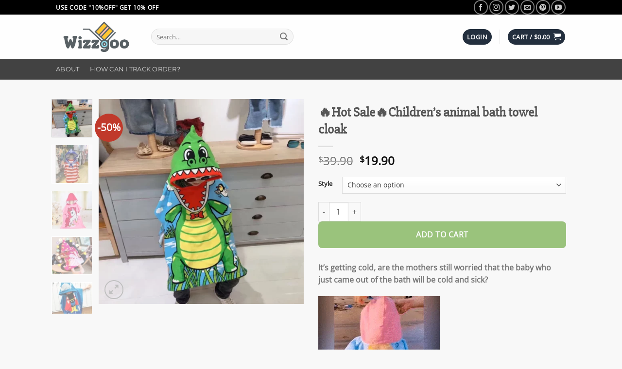

--- FILE ---
content_type: text/html; charset=UTF-8
request_url: https://www.wizzgoo.com/product/%F0%9F%94%A5hot-sale%F0%9F%94%A5childrens-animal-bath-towel-cloak/
body_size: 42949
content:
<!DOCTYPE html>
<html lang="en-US" prefix="og: https://ogp.me/ns#" class="loading-site no-js">
<head>
	<meta charset="UTF-8" />
	<link rel="profile" href="https://gmpg.org/xfn/11" />
	<link rel="pingback" href="https://www.wizzgoo.com/xmlrpc.php" />

	<script type="76d58ec846c39fe95e7a3d6b-text/javascript">(function(html){html.className = html.className.replace(/\bno-js\b/,'js')})(document.documentElement);</script>
	<style>img:is([sizes="auto" i], [sizes^="auto," i]) { contain-intrinsic-size: 3000px 1500px }</style>
	<meta name="uri-translation" content="on" />
<!-- Google Tag Manager for WordPress by gtm4wp.com -->
<script data-cfasync="false" data-pagespeed-no-defer>
	var gtm4wp_datalayer_name = "dataLayer";
	var dataLayer = dataLayer || [];
	const gtm4wp_use_sku_instead = false;
	const gtm4wp_currency = 'USD';
	const gtm4wp_product_per_impression = 10;
	const gtm4wp_clear_ecommerce = false;
	const gtm4wp_datalayer_max_timeout = 2000;
</script>
<!-- End Google Tag Manager for WordPress by gtm4wp.com --><meta name="viewport" content="width=device-width, initial-scale=1" />
<!-- Search Engine Optimization by Rank Math PRO - https://rankmath.com/ -->
<title>Childrens animal bath towel cloak | Wizzgoo.com</title>
<meta name="description" content="Childrens animal bath towel cloak - It’s getting cold, are the mothers still worried that the baby who just came out of the bath will be cold and sick?"/>
<meta name="robots" content="follow, index, max-snippet:-1, max-video-preview:-1, max-image-preview:large"/>
<link rel="canonical" href="https://www.wizzgoo.com/product/%f0%9f%94%a5hot-sale%f0%9f%94%a5childrens-animal-bath-towel-cloak/" />
<meta property="og:locale" content="en_US" />
<meta property="og:type" content="product" />
<meta property="og:title" content="Childrens animal bath towel cloak | Wizzgoo.com" />
<meta property="og:description" content="Childrens animal bath towel cloak - It’s getting cold, are the mothers still worried that the baby who just came out of the bath will be cold and sick?" />
<meta property="og:url" content="https://www.wizzgoo.com/product/%f0%9f%94%a5hot-sale%f0%9f%94%a5childrens-animal-bath-towel-cloak/" />
<meta property="og:site_name" content="Wizzgoo Shop" />
<meta property="og:updated_time" content="2023-01-15T16:23:00-08:00" />
<meta property="og:image" content="https://www.wizzgoo.com/wp-content/uploads/2023/01/1-370.webp" />
<meta property="og:image:secure_url" content="https://www.wizzgoo.com/wp-content/uploads/2023/01/1-370.webp" />
<meta property="og:image:width" content="700" />
<meta property="og:image:height" content="700" />
<meta property="og:image:alt" content="Childrens animal bath towel cloak" />
<meta property="og:image:type" content="image/webp" />
<meta property="product:availability" content="instock" />
<meta property="product:retailer_item_id" content="53468" />
<meta name="twitter:card" content="summary_large_image" />
<meta name="twitter:title" content="Childrens animal bath towel cloak | Wizzgoo.com" />
<meta name="twitter:description" content="Childrens animal bath towel cloak - It’s getting cold, are the mothers still worried that the baby who just came out of the bath will be cold and sick?" />
<meta name="twitter:image" content="https://www.wizzgoo.com/wp-content/uploads/2023/01/1-370.webp" />
<meta name="twitter:label1" content="Price" />
<meta name="twitter:data1" content="&#036;19.90" />
<meta name="twitter:label2" content="Availability" />
<meta name="twitter:data2" content="In stock" />
<script type="application/ld+json" class="rank-math-schema-pro">{"@context":"https://schema.org","@graph":[{"@type":"Organization","@id":"https://www.wizzgoo.com/#organization","name":"Wizzgoo","url":"https://www.wizzgoo.com","logo":{"@type":"ImageObject","@id":"https://www.wizzgoo.com/#logo","url":"https://www.wizzgoo.com/wp-content/uploads/2019/07/favicon_wizzgoo.png","contentUrl":"https://www.wizzgoo.com/wp-content/uploads/2019/07/favicon_wizzgoo.png","caption":"Wizzgoo","inLanguage":"en-US","width":"512","height":"326"}},{"@type":"WebSite","@id":"https://www.wizzgoo.com/#website","url":"https://www.wizzgoo.com","name":"Wizzgoo","publisher":{"@id":"https://www.wizzgoo.com/#organization"},"inLanguage":"en-US"},{"@type":"ImageObject","@id":"https://www.wizzgoo.com/wp-content/uploads/2023/01/1-370.webp","url":"https://www.wizzgoo.com/wp-content/uploads/2023/01/1-370.webp","width":"700","height":"700","caption":"Childrens animal bath towel cloak","inLanguage":"en-US"},{"@type":"BreadcrumbList","@id":"https://www.wizzgoo.com/product/%f0%9f%94%a5hot-sale%f0%9f%94%a5childrens-animal-bath-towel-cloak/#breadcrumb","itemListElement":[{"@type":"ListItem","position":"1","item":{"@id":"https://www.wizzgoo.com","name":"Home"}},{"@type":"ListItem","position":"2","item":{"@id":"https://www.wizzgoo.com/product-category/daily-deal-new-daily253462535432423rw54685e6wtdgcxvdfhcdfhsgcbvnfgdfhgfe6767i58656345we/","name":"Daily Deal"}},{"@type":"ListItem","position":"3","item":{"@id":"https://www.wizzgoo.com/product/%f0%9f%94%a5hot-sale%f0%9f%94%a5childrens-animal-bath-towel-cloak/","name":"\ud83d\udd25Hot Sale\ud83d\udd25Children&#8217;s animal bath towel cloak"}}]},{"@type":"WebPage","@id":"https://www.wizzgoo.com/product/%f0%9f%94%a5hot-sale%f0%9f%94%a5childrens-animal-bath-towel-cloak/#webpage","url":"https://www.wizzgoo.com/product/%f0%9f%94%a5hot-sale%f0%9f%94%a5childrens-animal-bath-towel-cloak/","name":"Childrens animal bath towel cloak | Wizzgoo.com","datePublished":"2023-01-15T16:22:58-08:00","dateModified":"2023-01-15T16:23:00-08:00","isPartOf":{"@id":"https://www.wizzgoo.com/#website"},"primaryImageOfPage":{"@id":"https://www.wizzgoo.com/wp-content/uploads/2023/01/1-370.webp"},"inLanguage":"en-US","breadcrumb":{"@id":"https://www.wizzgoo.com/product/%f0%9f%94%a5hot-sale%f0%9f%94%a5childrens-animal-bath-towel-cloak/#breadcrumb"}},{"@type":"ProductGroup","name":"Childrens animal bath towel cloak | Wizzgoo.com","description":"Childrens animal bath towel cloak - It\u2019s getting cold, are the mothers still worried that the baby who just came out of the bath will be cold and sick?","sku":"53468","category":"Daily Deal","mainEntityOfPage":{"@id":"https://www.wizzgoo.com/product/%f0%9f%94%a5hot-sale%f0%9f%94%a5childrens-animal-bath-towel-cloak/#webpage"},"image":{"@id":"https://www.wizzgoo.com/wp-content/uploads/2023/01/1-370.webp"},"url":"https://www.wizzgoo.com/product/%f0%9f%94%a5hot-sale%f0%9f%94%a5childrens-animal-bath-towel-cloak/","productGroupID":"53468","hasVariant":[{"@type":"Product","sku":"53468","name":"\ud83d\udd25Hot Sale\ud83d\udd25Children's animal bath towel cloak - Crocodile","description":"It\u2019s getting cold, are the mothers still worried that the baby who just came out of the bath will be cold and sick? The pores of the skin just after a hot bath will be enlarged, which will make babies with weaker physique prone to catch a cold Cute patterns make children full of joy Product name:\u00a0Children's animal bath towel cloak Material:\u00a0Superfine fiber Applicable objects:\u00a0children aged 0-7 Use scenarios:\u00a0bathroom, home, swimming, beach Weight:\u00a0230g Note: The size is manually measured, there may be errors, please understand","image":"https://www.wizzgoo.com/wp-content/uploads/2023/01/1-370-280x280.webp","offers":{"@type":"Offer","description":"It\u2019s getting cold, are the mothers still worried that the baby who just came out of the bath will be cold and sick? The pores of the skin just after a hot bath will be enlarged, which will make babies with weaker physique prone to catch a cold Cute patterns make children full of joy Product name:\u00a0Children's animal bath towel cloak Material:\u00a0Superfine fiber Applicable objects:\u00a0children aged 0-7 Use scenarios:\u00a0bathroom, home, swimming, beach Weight:\u00a0230g Note: The size is manually measured, there may be errors, please understand","price":"19.9","priceCurrency":"USD","availability":"https://schema.org/InStock","itemCondition":"NewCondition","priceValidUntil":"2026-12-31","url":"https://www.wizzgoo.com/product/%f0%9f%94%a5hot-sale%f0%9f%94%a5childrens-animal-bath-towel-cloak/?attribute_style=Crocodile"}},{"@type":"Product","sku":"53468","name":"\ud83d\udd25Hot Sale\ud83d\udd25Children's animal bath towel cloak - Shark","description":"It\u2019s getting cold, are the mothers still worried that the baby who just came out of the bath will be cold and sick? The pores of the skin just after a hot bath will be enlarged, which will make babies with weaker physique prone to catch a cold Cute patterns make children full of joy Product name:\u00a0Children's animal bath towel cloak Material:\u00a0Superfine fiber Applicable objects:\u00a0children aged 0-7 Use scenarios:\u00a0bathroom, home, swimming, beach Weight:\u00a0230g Note: The size is manually measured, there may be errors, please understand","image":"https://www.wizzgoo.com/wp-content/uploads/2023/01/1-370-280x280.webp","offers":{"@type":"Offer","description":"It\u2019s getting cold, are the mothers still worried that the baby who just came out of the bath will be cold and sick? The pores of the skin just after a hot bath will be enlarged, which will make babies with weaker physique prone to catch a cold Cute patterns make children full of joy Product name:\u00a0Children's animal bath towel cloak Material:\u00a0Superfine fiber Applicable objects:\u00a0children aged 0-7 Use scenarios:\u00a0bathroom, home, swimming, beach Weight:\u00a0230g Note: The size is manually measured, there may be errors, please understand","price":"19.9","priceCurrency":"USD","availability":"https://schema.org/InStock","itemCondition":"NewCondition","priceValidUntil":"2026-12-31","url":"https://www.wizzgoo.com/product/%f0%9f%94%a5hot-sale%f0%9f%94%a5childrens-animal-bath-towel-cloak/?attribute_style=Shark"}},{"@type":"Product","sku":"53468","name":"\ud83d\udd25Hot Sale\ud83d\udd25Children's animal bath towel cloak - Football boy","description":"It\u2019s getting cold, are the mothers still worried that the baby who just came out of the bath will be cold and sick? The pores of the skin just after a hot bath will be enlarged, which will make babies with weaker physique prone to catch a cold Cute patterns make children full of joy Product name:\u00a0Children's animal bath towel cloak Material:\u00a0Superfine fiber Applicable objects:\u00a0children aged 0-7 Use scenarios:\u00a0bathroom, home, swimming, beach Weight:\u00a0230g Note: The size is manually measured, there may be errors, please understand","image":"https://www.wizzgoo.com/wp-content/uploads/2023/01/1-370-280x280.webp","offers":{"@type":"Offer","description":"It\u2019s getting cold, are the mothers still worried that the baby who just came out of the bath will be cold and sick? The pores of the skin just after a hot bath will be enlarged, which will make babies with weaker physique prone to catch a cold Cute patterns make children full of joy Product name:\u00a0Children's animal bath towel cloak Material:\u00a0Superfine fiber Applicable objects:\u00a0children aged 0-7 Use scenarios:\u00a0bathroom, home, swimming, beach Weight:\u00a0230g Note: The size is manually measured, there may be errors, please understand","price":"19.9","priceCurrency":"USD","availability":"https://schema.org/InStock","itemCondition":"NewCondition","priceValidUntil":"2026-12-31","url":"https://www.wizzgoo.com/product/%f0%9f%94%a5hot-sale%f0%9f%94%a5childrens-animal-bath-towel-cloak/?attribute_style=Football+boy"}},{"@type":"Product","sku":"53468","name":"\ud83d\udd25Hot Sale\ud83d\udd25Children's animal bath towel cloak - Mermaid","description":"It\u2019s getting cold, are the mothers still worried that the baby who just came out of the bath will be cold and sick? The pores of the skin just after a hot bath will be enlarged, which will make babies with weaker physique prone to catch a cold Cute patterns make children full of joy Product name:\u00a0Children's animal bath towel cloak Material:\u00a0Superfine fiber Applicable objects:\u00a0children aged 0-7 Use scenarios:\u00a0bathroom, home, swimming, beach Weight:\u00a0230g Note: The size is manually measured, there may be errors, please understand","image":"https://www.wizzgoo.com/wp-content/uploads/2023/01/1-370-280x280.webp","offers":{"@type":"Offer","description":"It\u2019s getting cold, are the mothers still worried that the baby who just came out of the bath will be cold and sick? The pores of the skin just after a hot bath will be enlarged, which will make babies with weaker physique prone to catch a cold Cute patterns make children full of joy Product name:\u00a0Children's animal bath towel cloak Material:\u00a0Superfine fiber Applicable objects:\u00a0children aged 0-7 Use scenarios:\u00a0bathroom, home, swimming, beach Weight:\u00a0230g Note: The size is manually measured, there may be errors, please understand","price":"19.9","priceCurrency":"USD","availability":"https://schema.org/InStock","itemCondition":"NewCondition","priceValidUntil":"2026-12-31","url":"https://www.wizzgoo.com/product/%f0%9f%94%a5hot-sale%f0%9f%94%a5childrens-animal-bath-towel-cloak/?attribute_style=Mermaid"}},{"@type":"Product","sku":"53468","name":"\ud83d\udd25Hot Sale\ud83d\udd25Children's animal bath towel cloak - Astronauts","description":"It\u2019s getting cold, are the mothers still worried that the baby who just came out of the bath will be cold and sick? The pores of the skin just after a hot bath will be enlarged, which will make babies with weaker physique prone to catch a cold Cute patterns make children full of joy Product name:\u00a0Children's animal bath towel cloak Material:\u00a0Superfine fiber Applicable objects:\u00a0children aged 0-7 Use scenarios:\u00a0bathroom, home, swimming, beach Weight:\u00a0230g Note: The size is manually measured, there may be errors, please understand","image":"https://www.wizzgoo.com/wp-content/uploads/2023/01/1-370-280x280.webp","offers":{"@type":"Offer","description":"It\u2019s getting cold, are the mothers still worried that the baby who just came out of the bath will be cold and sick? The pores of the skin just after a hot bath will be enlarged, which will make babies with weaker physique prone to catch a cold Cute patterns make children full of joy Product name:\u00a0Children's animal bath towel cloak Material:\u00a0Superfine fiber Applicable objects:\u00a0children aged 0-7 Use scenarios:\u00a0bathroom, home, swimming, beach Weight:\u00a0230g Note: The size is manually measured, there may be errors, please understand","price":"19.9","priceCurrency":"USD","availability":"https://schema.org/InStock","itemCondition":"NewCondition","priceValidUntil":"2026-12-31","url":"https://www.wizzgoo.com/product/%f0%9f%94%a5hot-sale%f0%9f%94%a5childrens-animal-bath-towel-cloak/?attribute_style=Astronauts"}},{"@type":"Product","sku":"53468","name":"\ud83d\udd25Hot Sale\ud83d\udd25Children's animal bath towel cloak - Pink rabbit","description":"It\u2019s getting cold, are the mothers still worried that the baby who just came out of the bath will be cold and sick? The pores of the skin just after a hot bath will be enlarged, which will make babies with weaker physique prone to catch a cold Cute patterns make children full of joy Product name:\u00a0Children's animal bath towel cloak Material:\u00a0Superfine fiber Applicable objects:\u00a0children aged 0-7 Use scenarios:\u00a0bathroom, home, swimming, beach Weight:\u00a0230g Note: The size is manually measured, there may be errors, please understand","image":"https://www.wizzgoo.com/wp-content/uploads/2023/01/1-370-280x280.webp","offers":{"@type":"Offer","description":"It\u2019s getting cold, are the mothers still worried that the baby who just came out of the bath will be cold and sick? The pores of the skin just after a hot bath will be enlarged, which will make babies with weaker physique prone to catch a cold Cute patterns make children full of joy Product name:\u00a0Children's animal bath towel cloak Material:\u00a0Superfine fiber Applicable objects:\u00a0children aged 0-7 Use scenarios:\u00a0bathroom, home, swimming, beach Weight:\u00a0230g Note: The size is manually measured, there may be errors, please understand","price":"19.9","priceCurrency":"USD","availability":"https://schema.org/InStock","itemCondition":"NewCondition","priceValidUntil":"2026-12-31","url":"https://www.wizzgoo.com/product/%f0%9f%94%a5hot-sale%f0%9f%94%a5childrens-animal-bath-towel-cloak/?attribute_style=Pink+rabbit"}},{"@type":"Product","sku":"53468","name":"\ud83d\udd25Hot Sale\ud83d\udd25Children's animal bath towel cloak - Navigator","description":"It\u2019s getting cold, are the mothers still worried that the baby who just came out of the bath will be cold and sick? The pores of the skin just after a hot bath will be enlarged, which will make babies with weaker physique prone to catch a cold Cute patterns make children full of joy Product name:\u00a0Children's animal bath towel cloak Material:\u00a0Superfine fiber Applicable objects:\u00a0children aged 0-7 Use scenarios:\u00a0bathroom, home, swimming, beach Weight:\u00a0230g Note: The size is manually measured, there may be errors, please understand","image":"https://www.wizzgoo.com/wp-content/uploads/2023/01/1-370-280x280.webp","offers":{"@type":"Offer","description":"It\u2019s getting cold, are the mothers still worried that the baby who just came out of the bath will be cold and sick? The pores of the skin just after a hot bath will be enlarged, which will make babies with weaker physique prone to catch a cold Cute patterns make children full of joy Product name:\u00a0Children's animal bath towel cloak Material:\u00a0Superfine fiber Applicable objects:\u00a0children aged 0-7 Use scenarios:\u00a0bathroom, home, swimming, beach Weight:\u00a0230g Note: The size is manually measured, there may be errors, please understand","price":"19.9","priceCurrency":"USD","availability":"https://schema.org/InStock","itemCondition":"NewCondition","priceValidUntil":"2026-12-31","url":"https://www.wizzgoo.com/product/%f0%9f%94%a5hot-sale%f0%9f%94%a5childrens-animal-bath-towel-cloak/?attribute_style=Navigator"}},{"@type":"Product","sku":"53468","name":"\ud83d\udd25Hot Sale\ud83d\udd25Children's animal bath towel cloak - Little dinosaur","description":"It\u2019s getting cold, are the mothers still worried that the baby who just came out of the bath will be cold and sick? The pores of the skin just after a hot bath will be enlarged, which will make babies with weaker physique prone to catch a cold Cute patterns make children full of joy Product name:\u00a0Children's animal bath towel cloak Material:\u00a0Superfine fiber Applicable objects:\u00a0children aged 0-7 Use scenarios:\u00a0bathroom, home, swimming, beach Weight:\u00a0230g Note: The size is manually measured, there may be errors, please understand","image":"https://www.wizzgoo.com/wp-content/uploads/2023/01/1-370-280x280.webp","offers":{"@type":"Offer","description":"It\u2019s getting cold, are the mothers still worried that the baby who just came out of the bath will be cold and sick? The pores of the skin just after a hot bath will be enlarged, which will make babies with weaker physique prone to catch a cold Cute patterns make children full of joy Product name:\u00a0Children's animal bath towel cloak Material:\u00a0Superfine fiber Applicable objects:\u00a0children aged 0-7 Use scenarios:\u00a0bathroom, home, swimming, beach Weight:\u00a0230g Note: The size is manually measured, there may be errors, please understand","price":"19.9","priceCurrency":"USD","availability":"https://schema.org/InStock","itemCondition":"NewCondition","priceValidUntil":"2026-12-31","url":"https://www.wizzgoo.com/product/%f0%9f%94%a5hot-sale%f0%9f%94%a5childrens-animal-bath-towel-cloak/?attribute_style=Little+dinosaur"}},{"@type":"Product","sku":"53468","name":"\ud83d\udd25Hot Sale\ud83d\udd25Children's animal bath towel cloak - Little Mary","description":"It\u2019s getting cold, are the mothers still worried that the baby who just came out of the bath will be cold and sick? The pores of the skin just after a hot bath will be enlarged, which will make babies with weaker physique prone to catch a cold Cute patterns make children full of joy Product name:\u00a0Children's animal bath towel cloak Material:\u00a0Superfine fiber Applicable objects:\u00a0children aged 0-7 Use scenarios:\u00a0bathroom, home, swimming, beach Weight:\u00a0230g Note: The size is manually measured, there may be errors, please understand","image":"https://www.wizzgoo.com/wp-content/uploads/2023/01/1-370-280x280.webp","offers":{"@type":"Offer","description":"It\u2019s getting cold, are the mothers still worried that the baby who just came out of the bath will be cold and sick? The pores of the skin just after a hot bath will be enlarged, which will make babies with weaker physique prone to catch a cold Cute patterns make children full of joy Product name:\u00a0Children's animal bath towel cloak Material:\u00a0Superfine fiber Applicable objects:\u00a0children aged 0-7 Use scenarios:\u00a0bathroom, home, swimming, beach Weight:\u00a0230g Note: The size is manually measured, there may be errors, please understand","price":"19.9","priceCurrency":"USD","availability":"https://schema.org/InStock","itemCondition":"NewCondition","priceValidUntil":"2026-12-31","url":"https://www.wizzgoo.com/product/%f0%9f%94%a5hot-sale%f0%9f%94%a5childrens-animal-bath-towel-cloak/?attribute_style=Little+Mary"}},{"@type":"Product","sku":"53468","name":"\ud83d\udd25Hot Sale\ud83d\udd25Children's animal bath towel cloak - Sunglasses shark","description":"It\u2019s getting cold, are the mothers still worried that the baby who just came out of the bath will be cold and sick? The pores of the skin just after a hot bath will be enlarged, which will make babies with weaker physique prone to catch a cold Cute patterns make children full of joy Product name:\u00a0Children's animal bath towel cloak Material:\u00a0Superfine fiber Applicable objects:\u00a0children aged 0-7 Use scenarios:\u00a0bathroom, home, swimming, beach Weight:\u00a0230g Note: The size is manually measured, there may be errors, please understand","image":"https://www.wizzgoo.com/wp-content/uploads/2023/01/1-370-280x280.webp","offers":{"@type":"Offer","description":"It\u2019s getting cold, are the mothers still worried that the baby who just came out of the bath will be cold and sick? The pores of the skin just after a hot bath will be enlarged, which will make babies with weaker physique prone to catch a cold Cute patterns make children full of joy Product name:\u00a0Children's animal bath towel cloak Material:\u00a0Superfine fiber Applicable objects:\u00a0children aged 0-7 Use scenarios:\u00a0bathroom, home, swimming, beach Weight:\u00a0230g Note: The size is manually measured, there may be errors, please understand","price":"19.9","priceCurrency":"USD","availability":"https://schema.org/InStock","itemCondition":"NewCondition","priceValidUntil":"2026-12-31","url":"https://www.wizzgoo.com/product/%f0%9f%94%a5hot-sale%f0%9f%94%a5childrens-animal-bath-towel-cloak/?attribute_style=Sunglasses+shark"}},{"@type":"Product","sku":"53468","name":"\ud83d\udd25Hot Sale\ud83d\udd25Children's animal bath towel cloak - Little Thor","description":"It\u2019s getting cold, are the mothers still worried that the baby who just came out of the bath will be cold and sick? The pores of the skin just after a hot bath will be enlarged, which will make babies with weaker physique prone to catch a cold Cute patterns make children full of joy Product name:\u00a0Children's animal bath towel cloak Material:\u00a0Superfine fiber Applicable objects:\u00a0children aged 0-7 Use scenarios:\u00a0bathroom, home, swimming, beach Weight:\u00a0230g Note: The size is manually measured, there may be errors, please understand","image":"https://www.wizzgoo.com/wp-content/uploads/2023/01/1-370-280x280.webp","offers":{"@type":"Offer","description":"It\u2019s getting cold, are the mothers still worried that the baby who just came out of the bath will be cold and sick? The pores of the skin just after a hot bath will be enlarged, which will make babies with weaker physique prone to catch a cold Cute patterns make children full of joy Product name:\u00a0Children's animal bath towel cloak Material:\u00a0Superfine fiber Applicable objects:\u00a0children aged 0-7 Use scenarios:\u00a0bathroom, home, swimming, beach Weight:\u00a0230g Note: The size is manually measured, there may be errors, please understand","price":"19.9","priceCurrency":"USD","availability":"https://schema.org/InStock","itemCondition":"NewCondition","priceValidUntil":"2026-12-31","url":"https://www.wizzgoo.com/product/%f0%9f%94%a5hot-sale%f0%9f%94%a5childrens-animal-bath-towel-cloak/?attribute_style=Little+Thor"}},{"@type":"Product","sku":"53468","name":"\ud83d\udd25Hot Sale\ud83d\udd25Children's animal bath towel cloak - Little Fox","description":"It\u2019s getting cold, are the mothers still worried that the baby who just came out of the bath will be cold and sick? The pores of the skin just after a hot bath will be enlarged, which will make babies with weaker physique prone to catch a cold Cute patterns make children full of joy Product name:\u00a0Children's animal bath towel cloak Material:\u00a0Superfine fiber Applicable objects:\u00a0children aged 0-7 Use scenarios:\u00a0bathroom, home, swimming, beach Weight:\u00a0230g Note: The size is manually measured, there may be errors, please understand","image":"https://www.wizzgoo.com/wp-content/uploads/2023/01/1-370-280x280.webp","offers":{"@type":"Offer","description":"It\u2019s getting cold, are the mothers still worried that the baby who just came out of the bath will be cold and sick? The pores of the skin just after a hot bath will be enlarged, which will make babies with weaker physique prone to catch a cold Cute patterns make children full of joy Product name:\u00a0Children's animal bath towel cloak Material:\u00a0Superfine fiber Applicable objects:\u00a0children aged 0-7 Use scenarios:\u00a0bathroom, home, swimming, beach Weight:\u00a0230g Note: The size is manually measured, there may be errors, please understand","price":"19.9","priceCurrency":"USD","availability":"https://schema.org/InStock","itemCondition":"NewCondition","priceValidUntil":"2026-12-31","url":"https://www.wizzgoo.com/product/%f0%9f%94%a5hot-sale%f0%9f%94%a5childrens-animal-bath-towel-cloak/?attribute_style=Little+Fox"}},{"@type":"Product","sku":"53468","name":"\ud83d\udd25Hot Sale\ud83d\udd25Children's animal bath towel cloak - unicorn","description":"It\u2019s getting cold, are the mothers still worried that the baby who just came out of the bath will be cold and sick? The pores of the skin just after a hot bath will be enlarged, which will make babies with weaker physique prone to catch a cold Cute patterns make children full of joy Product name:\u00a0Children's animal bath towel cloak Material:\u00a0Superfine fiber Applicable objects:\u00a0children aged 0-7 Use scenarios:\u00a0bathroom, home, swimming, beach Weight:\u00a0230g Note: The size is manually measured, there may be errors, please understand","image":"https://www.wizzgoo.com/wp-content/uploads/2023/01/1-370-280x280.webp","offers":{"@type":"Offer","description":"It\u2019s getting cold, are the mothers still worried that the baby who just came out of the bath will be cold and sick? The pores of the skin just after a hot bath will be enlarged, which will make babies with weaker physique prone to catch a cold Cute patterns make children full of joy Product name:\u00a0Children's animal bath towel cloak Material:\u00a0Superfine fiber Applicable objects:\u00a0children aged 0-7 Use scenarios:\u00a0bathroom, home, swimming, beach Weight:\u00a0230g Note: The size is manually measured, there may be errors, please understand","price":"19.9","priceCurrency":"USD","availability":"https://schema.org/InStock","itemCondition":"NewCondition","priceValidUntil":"2026-12-31","url":"https://www.wizzgoo.com/product/%f0%9f%94%a5hot-sale%f0%9f%94%a5childrens-animal-bath-towel-cloak/?attribute_style=unicorn"}}],"@id":"https://www.wizzgoo.com/product/%f0%9f%94%a5hot-sale%f0%9f%94%a5childrens-animal-bath-towel-cloak/#richSnippet"}]}</script>
<!-- /Rank Math WordPress SEO plugin -->

<link rel='prefetch' href='https://www.wizzgoo.com/wp-content/themes/flatsome/assets/js/flatsome.js?ver=e1ad26bd5672989785e1' />
<link rel='prefetch' href='https://www.wizzgoo.com/wp-content/themes/flatsome/assets/js/chunk.slider.js?ver=3.19.9' />
<link rel='prefetch' href='https://www.wizzgoo.com/wp-content/themes/flatsome/assets/js/chunk.popups.js?ver=3.19.9' />
<link rel='prefetch' href='https://www.wizzgoo.com/wp-content/themes/flatsome/assets/js/chunk.tooltips.js?ver=3.19.9' />
<link rel='prefetch' href='https://www.wizzgoo.com/wp-content/themes/flatsome/assets/js/woocommerce.js?ver=dd6035ce106022a74757' />
<link rel="alternate" type="application/rss+xml" title="Wizzgoo Shop &raquo; Feed" href="https://www.wizzgoo.com/feed/" />
<link rel="alternate" type="application/rss+xml" title="Wizzgoo Shop &raquo; Comments Feed" href="https://www.wizzgoo.com/comments/feed/" />
<link rel="alternate" type="application/rss+xml" title="Wizzgoo Shop &raquo; 🔥Hot Sale🔥Children&#8217;s animal bath towel cloak Comments Feed" href="https://www.wizzgoo.com/product/%f0%9f%94%a5hot-sale%f0%9f%94%a5childrens-animal-bath-towel-cloak/feed/" />
<script type="76d58ec846c39fe95e7a3d6b-text/javascript">
/* <![CDATA[ */
window._wpemojiSettings = {"baseUrl":"https:\/\/s.w.org\/images\/core\/emoji\/16.0.1\/72x72\/","ext":".png","svgUrl":"https:\/\/s.w.org\/images\/core\/emoji\/16.0.1\/svg\/","svgExt":".svg","source":{"concatemoji":"https:\/\/www.wizzgoo.com\/wp-includes\/js\/wp-emoji-release.min.js?ver=6.8.3"}};
/*! This file is auto-generated */
!function(s,n){var o,i,e;function c(e){try{var t={supportTests:e,timestamp:(new Date).valueOf()};sessionStorage.setItem(o,JSON.stringify(t))}catch(e){}}function p(e,t,n){e.clearRect(0,0,e.canvas.width,e.canvas.height),e.fillText(t,0,0);var t=new Uint32Array(e.getImageData(0,0,e.canvas.width,e.canvas.height).data),a=(e.clearRect(0,0,e.canvas.width,e.canvas.height),e.fillText(n,0,0),new Uint32Array(e.getImageData(0,0,e.canvas.width,e.canvas.height).data));return t.every(function(e,t){return e===a[t]})}function u(e,t){e.clearRect(0,0,e.canvas.width,e.canvas.height),e.fillText(t,0,0);for(var n=e.getImageData(16,16,1,1),a=0;a<n.data.length;a++)if(0!==n.data[a])return!1;return!0}function f(e,t,n,a){switch(t){case"flag":return n(e,"\ud83c\udff3\ufe0f\u200d\u26a7\ufe0f","\ud83c\udff3\ufe0f\u200b\u26a7\ufe0f")?!1:!n(e,"\ud83c\udde8\ud83c\uddf6","\ud83c\udde8\u200b\ud83c\uddf6")&&!n(e,"\ud83c\udff4\udb40\udc67\udb40\udc62\udb40\udc65\udb40\udc6e\udb40\udc67\udb40\udc7f","\ud83c\udff4\u200b\udb40\udc67\u200b\udb40\udc62\u200b\udb40\udc65\u200b\udb40\udc6e\u200b\udb40\udc67\u200b\udb40\udc7f");case"emoji":return!a(e,"\ud83e\udedf")}return!1}function g(e,t,n,a){var r="undefined"!=typeof WorkerGlobalScope&&self instanceof WorkerGlobalScope?new OffscreenCanvas(300,150):s.createElement("canvas"),o=r.getContext("2d",{willReadFrequently:!0}),i=(o.textBaseline="top",o.font="600 32px Arial",{});return e.forEach(function(e){i[e]=t(o,e,n,a)}),i}function t(e){var t=s.createElement("script");t.src=e,t.defer=!0,s.head.appendChild(t)}"undefined"!=typeof Promise&&(o="wpEmojiSettingsSupports",i=["flag","emoji"],n.supports={everything:!0,everythingExceptFlag:!0},e=new Promise(function(e){s.addEventListener("DOMContentLoaded",e,{once:!0})}),new Promise(function(t){var n=function(){try{var e=JSON.parse(sessionStorage.getItem(o));if("object"==typeof e&&"number"==typeof e.timestamp&&(new Date).valueOf()<e.timestamp+604800&&"object"==typeof e.supportTests)return e.supportTests}catch(e){}return null}();if(!n){if("undefined"!=typeof Worker&&"undefined"!=typeof OffscreenCanvas&&"undefined"!=typeof URL&&URL.createObjectURL&&"undefined"!=typeof Blob)try{var e="postMessage("+g.toString()+"("+[JSON.stringify(i),f.toString(),p.toString(),u.toString()].join(",")+"));",a=new Blob([e],{type:"text/javascript"}),r=new Worker(URL.createObjectURL(a),{name:"wpTestEmojiSupports"});return void(r.onmessage=function(e){c(n=e.data),r.terminate(),t(n)})}catch(e){}c(n=g(i,f,p,u))}t(n)}).then(function(e){for(var t in e)n.supports[t]=e[t],n.supports.everything=n.supports.everything&&n.supports[t],"flag"!==t&&(n.supports.everythingExceptFlag=n.supports.everythingExceptFlag&&n.supports[t]);n.supports.everythingExceptFlag=n.supports.everythingExceptFlag&&!n.supports.flag,n.DOMReady=!1,n.readyCallback=function(){n.DOMReady=!0}}).then(function(){return e}).then(function(){var e;n.supports.everything||(n.readyCallback(),(e=n.source||{}).concatemoji?t(e.concatemoji):e.wpemoji&&e.twemoji&&(t(e.twemoji),t(e.wpemoji)))}))}((window,document),window._wpemojiSettings);
/* ]]> */
</script>

<style id='wp-emoji-styles-inline-css' type='text/css'>

	img.wp-smiley, img.emoji {
		display: inline !important;
		border: none !important;
		box-shadow: none !important;
		height: 1em !important;
		width: 1em !important;
		margin: 0 0.07em !important;
		vertical-align: -0.1em !important;
		background: none !important;
		padding: 0 !important;
	}
</style>
<style id='wp-block-library-inline-css' type='text/css'>
:root{--wp-admin-theme-color:#007cba;--wp-admin-theme-color--rgb:0,124,186;--wp-admin-theme-color-darker-10:#006ba1;--wp-admin-theme-color-darker-10--rgb:0,107,161;--wp-admin-theme-color-darker-20:#005a87;--wp-admin-theme-color-darker-20--rgb:0,90,135;--wp-admin-border-width-focus:2px;--wp-block-synced-color:#7a00df;--wp-block-synced-color--rgb:122,0,223;--wp-bound-block-color:var(--wp-block-synced-color)}@media (min-resolution:192dpi){:root{--wp-admin-border-width-focus:1.5px}}.wp-element-button{cursor:pointer}:root{--wp--preset--font-size--normal:16px;--wp--preset--font-size--huge:42px}:root .has-very-light-gray-background-color{background-color:#eee}:root .has-very-dark-gray-background-color{background-color:#313131}:root .has-very-light-gray-color{color:#eee}:root .has-very-dark-gray-color{color:#313131}:root .has-vivid-green-cyan-to-vivid-cyan-blue-gradient-background{background:linear-gradient(135deg,#00d084,#0693e3)}:root .has-purple-crush-gradient-background{background:linear-gradient(135deg,#34e2e4,#4721fb 50%,#ab1dfe)}:root .has-hazy-dawn-gradient-background{background:linear-gradient(135deg,#faaca8,#dad0ec)}:root .has-subdued-olive-gradient-background{background:linear-gradient(135deg,#fafae1,#67a671)}:root .has-atomic-cream-gradient-background{background:linear-gradient(135deg,#fdd79a,#004a59)}:root .has-nightshade-gradient-background{background:linear-gradient(135deg,#330968,#31cdcf)}:root .has-midnight-gradient-background{background:linear-gradient(135deg,#020381,#2874fc)}.has-regular-font-size{font-size:1em}.has-larger-font-size{font-size:2.625em}.has-normal-font-size{font-size:var(--wp--preset--font-size--normal)}.has-huge-font-size{font-size:var(--wp--preset--font-size--huge)}.has-text-align-center{text-align:center}.has-text-align-left{text-align:left}.has-text-align-right{text-align:right}#end-resizable-editor-section{display:none}.aligncenter{clear:both}.items-justified-left{justify-content:flex-start}.items-justified-center{justify-content:center}.items-justified-right{justify-content:flex-end}.items-justified-space-between{justify-content:space-between}.screen-reader-text{border:0;clip-path:inset(50%);height:1px;margin:-1px;overflow:hidden;padding:0;position:absolute;width:1px;word-wrap:normal!important}.screen-reader-text:focus{background-color:#ddd;clip-path:none;color:#444;display:block;font-size:1em;height:auto;left:5px;line-height:normal;padding:15px 23px 14px;text-decoration:none;top:5px;width:auto;z-index:100000}html :where(.has-border-color){border-style:solid}html :where([style*=border-top-color]){border-top-style:solid}html :where([style*=border-right-color]){border-right-style:solid}html :where([style*=border-bottom-color]){border-bottom-style:solid}html :where([style*=border-left-color]){border-left-style:solid}html :where([style*=border-width]){border-style:solid}html :where([style*=border-top-width]){border-top-style:solid}html :where([style*=border-right-width]){border-right-style:solid}html :where([style*=border-bottom-width]){border-bottom-style:solid}html :where([style*=border-left-width]){border-left-style:solid}html :where(img[class*=wp-image-]){height:auto;max-width:100%}:where(figure){margin:0 0 1em}html :where(.is-position-sticky){--wp-admin--admin-bar--position-offset:var(--wp-admin--admin-bar--height,0px)}@media screen and (max-width:600px){html :where(.is-position-sticky){--wp-admin--admin-bar--position-offset:0px}}
</style>
<link rel='stylesheet' id='contact-form-7-css' href='https://www.wizzgoo.com/wp-content/plugins/contact-form-7/includes/css/styles.css?ver=6.1.4' type='text/css' media='all' />
<link rel='stylesheet' id='photoswipe-css' href='https://www.wizzgoo.com/wp-content/plugins/woocommerce/assets/css/photoswipe/photoswipe.min.css?ver=9.9.6' type='text/css' media='all' />
<link rel='stylesheet' id='photoswipe-default-skin-css' href='https://www.wizzgoo.com/wp-content/plugins/woocommerce/assets/css/photoswipe/default-skin/default-skin.min.css?ver=9.9.6' type='text/css' media='all' />
<style id='woocommerce-inline-inline-css' type='text/css'>
.woocommerce form .form-row .required { visibility: visible; }
</style>
<link rel='stylesheet' id='gateway-css' href='https://www.wizzgoo.com/wp-content/plugins/woocommerce-paypal-payments/modules/ppcp-button/assets/css/gateway.css?ver=2.9.6' type='text/css' media='all' />
<link rel='stylesheet' id='brands-styles-css' href='https://www.wizzgoo.com/wp-content/plugins/woocommerce/assets/css/brands.css?ver=9.9.6' type='text/css' media='all' />
<link rel='stylesheet' id='flatsome-main-css' href='https://www.wizzgoo.com/wp-content/themes/flatsome/assets/css/flatsome.css?ver=3.19.9' type='text/css' media='all' />
<style id='flatsome-main-inline-css' type='text/css'>
@font-face {
				font-family: "fl-icons";
				font-display: block;
				src: url(https://www.wizzgoo.com/wp-content/themes/flatsome/assets/css/icons/fl-icons.eot?v=3.19.9);
				src:
					url(https://www.wizzgoo.com/wp-content/themes/flatsome/assets/css/icons/fl-icons.eot#iefix?v=3.19.9) format("embedded-opentype"),
					url(https://www.wizzgoo.com/wp-content/themes/flatsome/assets/css/icons/fl-icons.woff2?v=3.19.9) format("woff2"),
					url(https://www.wizzgoo.com/wp-content/themes/flatsome/assets/css/icons/fl-icons.ttf?v=3.19.9) format("truetype"),
					url(https://www.wizzgoo.com/wp-content/themes/flatsome/assets/css/icons/fl-icons.woff?v=3.19.9) format("woff"),
					url(https://www.wizzgoo.com/wp-content/themes/flatsome/assets/css/icons/fl-icons.svg?v=3.19.9#fl-icons) format("svg");
			}
</style>
<link rel='stylesheet' id='flatsome-shop-css' href='https://www.wizzgoo.com/wp-content/themes/flatsome/assets/css/flatsome-shop.css?ver=3.19.9' type='text/css' media='all' />
<link rel='stylesheet' id='flatsome-style-css' href='https://www.wizzgoo.com/wp-content/themes/flatsome/style.css?ver=3.19.9' type='text/css' media='all' />
<script type="76d58ec846c39fe95e7a3d6b-text/javascript" src="https://www.wizzgoo.com/wp-includes/js/jquery/jquery.min.js?ver=3.7.1" id="jquery-core-js"></script>
<script type="76d58ec846c39fe95e7a3d6b-text/javascript" src="https://www.wizzgoo.com/wp-includes/js/jquery/jquery-migrate.min.js?ver=3.4.1" id="jquery-migrate-js"></script>
<script type="76d58ec846c39fe95e7a3d6b-text/javascript" src="https://www.wizzgoo.com/wp-content/plugins/woocommerce/assets/js/jquery-blockui/jquery.blockUI.min.js?ver=2.7.0-wc.9.9.6" id="jquery-blockui-js" data-wp-strategy="defer"></script>
<script type="76d58ec846c39fe95e7a3d6b-text/javascript" id="wc-add-to-cart-js-extra">
/* <![CDATA[ */
var wc_add_to_cart_params = {"ajax_url":"\/wp-admin\/admin-ajax.php","wc_ajax_url":"\/?wc-ajax=%%endpoint%%","i18n_view_cart":"View cart","cart_url":"https:\/\/www.wizzgoo.com\/cart\/","is_cart":"","cart_redirect_after_add":"no","gt_translate_keys":["i18n_view_cart",{"key":"cart_url","format":"url"}]};
/* ]]> */
</script>
<script type="76d58ec846c39fe95e7a3d6b-text/javascript" src="https://www.wizzgoo.com/wp-content/plugins/woocommerce/assets/js/frontend/add-to-cart.min.js?ver=9.9.6" id="wc-add-to-cart-js" defer="defer" data-wp-strategy="defer"></script>
<script type="76d58ec846c39fe95e7a3d6b-text/javascript" src="https://www.wizzgoo.com/wp-content/plugins/woocommerce/assets/js/photoswipe/photoswipe.min.js?ver=4.1.1-wc.9.9.6" id="photoswipe-js" defer="defer" data-wp-strategy="defer"></script>
<script type="76d58ec846c39fe95e7a3d6b-text/javascript" src="https://www.wizzgoo.com/wp-content/plugins/woocommerce/assets/js/photoswipe/photoswipe-ui-default.min.js?ver=4.1.1-wc.9.9.6" id="photoswipe-ui-default-js" defer="defer" data-wp-strategy="defer"></script>
<script type="76d58ec846c39fe95e7a3d6b-text/javascript" id="wc-single-product-js-extra">
/* <![CDATA[ */
var wc_single_product_params = {"i18n_required_rating_text":"Please select a rating","i18n_rating_options":["1 of 5 stars","2 of 5 stars","3 of 5 stars","4 of 5 stars","5 of 5 stars"],"i18n_product_gallery_trigger_text":"View full-screen image gallery","review_rating_required":"yes","flexslider":{"rtl":false,"animation":"slide","smoothHeight":true,"directionNav":false,"controlNav":"thumbnails","slideshow":false,"animationSpeed":500,"animationLoop":false,"allowOneSlide":false},"zoom_enabled":"","zoom_options":[],"photoswipe_enabled":"1","photoswipe_options":{"shareEl":false,"closeOnScroll":false,"history":false,"hideAnimationDuration":0,"showAnimationDuration":0},"flexslider_enabled":"","gt_translate_keys":["i18n_required_rating_text"]};
/* ]]> */
</script>
<script type="76d58ec846c39fe95e7a3d6b-text/javascript" src="https://www.wizzgoo.com/wp-content/plugins/woocommerce/assets/js/frontend/single-product.min.js?ver=9.9.6" id="wc-single-product-js" defer="defer" data-wp-strategy="defer"></script>
<script type="76d58ec846c39fe95e7a3d6b-text/javascript" src="https://www.wizzgoo.com/wp-content/plugins/woocommerce/assets/js/js-cookie/js.cookie.min.js?ver=2.1.4-wc.9.9.6" id="js-cookie-js" data-wp-strategy="defer"></script>
<link rel="https://api.w.org/" href="https://www.wizzgoo.com/wp-json/" /><link rel="alternate" title="JSON" type="application/json" href="https://www.wizzgoo.com/wp-json/wp/v2/product/232930" /><link rel="EditURI" type="application/rsd+xml" title="RSD" href="https://www.wizzgoo.com/xmlrpc.php?rsd" />
<meta name="generator" content="WordPress 6.8.3" />
<link rel='shortlink' href='https://www.wizzgoo.com/?p=232930' />
<link rel="alternate" title="oEmbed (JSON)" type="application/json+oembed" href="https://www.wizzgoo.com/wp-json/oembed/1.0/embed?url=https%3A%2F%2Fwww.wizzgoo.com%2Fproduct%2F%25f0%259f%2594%25a5hot-sale%25f0%259f%2594%25a5childrens-animal-bath-towel-cloak%2F" />
<link rel="alternate" title="oEmbed (XML)" type="text/xml+oembed" href="https://www.wizzgoo.com/wp-json/oembed/1.0/embed?url=https%3A%2F%2Fwww.wizzgoo.com%2Fproduct%2F%25f0%259f%2594%25a5hot-sale%25f0%259f%2594%25a5childrens-animal-bath-towel-cloak%2F&#038;format=xml" />

<!-- Google Tag Manager for WordPress by gtm4wp.com -->
<!-- GTM Container placement set to automatic -->
<script data-cfasync="false" data-pagespeed-no-defer>
	var dataLayer_content = {"pagePostType":"product","pagePostType2":"single-product","pagePostAuthor":"Managers","productRatingCounts":[],"productAverageRating":0,"productReviewCount":0,"productType":"variable","productIsVariable":1};
	dataLayer.push( dataLayer_content );
</script>
<script data-cfasync="false" data-pagespeed-no-defer>
(function(w,d,s,l,i){w[l]=w[l]||[];w[l].push({'gtm.start':
new Date().getTime(),event:'gtm.js'});var f=d.getElementsByTagName(s)[0],
j=d.createElement(s),dl=l!='dataLayer'?'&l='+l:'';j.async=true;j.src=
'//www.googletagmanager.com/gtm.js?id='+i+dl;f.parentNode.insertBefore(j,f);
})(window,document,'script','dataLayer','GTM-5NDJHD3');
</script>
<!-- End Google Tag Manager for WordPress by gtm4wp.com -->	<noscript><style>.woocommerce-product-gallery{ opacity: 1 !important; }</style></noscript>
	<link rel="icon" href="https://www.wizzgoo.com/wp-content/uploads/2019/07/cropped-favicon_wizzgoo-32x32.png" sizes="32x32" />
<link rel="icon" href="https://www.wizzgoo.com/wp-content/uploads/2019/07/cropped-favicon_wizzgoo-192x192.png" sizes="192x192" />
<link rel="apple-touch-icon" href="https://www.wizzgoo.com/wp-content/uploads/2019/07/cropped-favicon_wizzgoo-180x180.png" />
<meta name="msapplication-TileImage" content="https://www.wizzgoo.com/wp-content/uploads/2019/07/cropped-favicon_wizzgoo-270x270.png" />
<style id="custom-css" type="text/css">:root {--primary-color: #586065;--fs-color-primary: #586065;--fs-color-secondary: #d26e4b;--fs-color-success: #7a9c59;--fs-color-alert: #b20000;--fs-experimental-link-color: #334862;--fs-experimental-link-color-hover: #111;}.tooltipster-base {--tooltip-color: #fff;--tooltip-bg-color: #000;}.off-canvas-right .mfp-content, .off-canvas-left .mfp-content {--drawer-width: 300px;}.off-canvas .mfp-content.off-canvas-cart {--drawer-width: 360px;}.sticky-add-to-cart--active, #wrapper,#main,#main.dark{background-color: #f8f8f8}.header-main{height: 91px}#logo img{max-height: 91px}#logo{width:166px;}.header-bottom{min-height: 43px}.header-top{min-height: 30px}.transparent .header-main{height: 30px}.transparent #logo img{max-height: 30px}.has-transparent + .page-title:first-of-type,.has-transparent + #main > .page-title,.has-transparent + #main > div > .page-title,.has-transparent + #main .page-header-wrapper:first-of-type .page-title{padding-top: 110px;}.header.show-on-scroll,.stuck .header-main{height:70px!important}.stuck #logo img{max-height: 70px!important}.search-form{ width: 46%;}.header-bg-color {background-color: rgba(255,255,255,0.9)}.header-bottom {background-color: #424242}.header-main .nav > li > a{line-height: 16px }.stuck .header-main .nav > li > a{line-height: 50px }.header-bottom-nav > li > a{line-height: 16px }@media (max-width: 549px) {.header-main{height: 75px}#logo img{max-height: 75px}}.nav-dropdown-has-arrow.nav-dropdown-has-border li.has-dropdown:before{border-bottom-color: #fff;}.nav .nav-dropdown{border-color: #fff }.nav-dropdown-has-arrow li.has-dropdown:after{border-bottom-color: #FFF;}.nav .nav-dropdown{background-color: #FFF}.header-top{background-color:#000000!important;}body{font-family: "Open Sans", sans-serif;}.nav > li > a {font-family: Montserrat, sans-serif;}.mobile-sidebar-levels-2 .nav > li > ul > li > a {font-family: Montserrat, sans-serif;}.nav > li > a,.mobile-sidebar-levels-2 .nav > li > ul > li > a {font-weight: 400;font-style: normal;}h1,h2,h3,h4,h5,h6,.heading-font, .off-canvas-center .nav-sidebar.nav-vertical > li > a{font-family: "Slabo 27px", sans-serif;}.alt-font{font-family: "Dancing Script", sans-serif;}.alt-font {font-weight: 400!important;font-style: normal!important;}.current .breadcrumb-step, [data-icon-label]:after, .button#place_order,.button.checkout,.checkout-button,.single_add_to_cart_button.button, .sticky-add-to-cart-select-options-button{background-color: #5ca02b!important }.badge-inner.on-sale{background-color: #c0392b}.star-rating span:before,.star-rating:before, .woocommerce-page .star-rating:before, .stars a:hover:after, .stars a.active:after{color: #ffbb00}.shop-page-title.featured-title .title-bg{ background-image: url(https://www.wizzgoo.com/wp-content/uploads/2023/01/1-370.webp)!important;}@media screen and (min-width: 550px){.products .box-vertical .box-image{min-width: 247px!important;width: 247px!important;}}.header-main .social-icons,.header-main .cart-icon strong,.header-main .menu-title,.header-main .header-button > .button.is-outline,.header-main .nav > li > a > i:not(.icon-angle-down){color: #232f3e!important;}.header-main .header-button > .button.is-outline,.header-main .cart-icon strong:after,.header-main .cart-icon strong{border-color: #232f3e!important;}.header-main .header-button > .button:not(.is-outline){background-color: #232f3e!important;}.header-main .current-dropdown .cart-icon strong,.header-main .header-button > .button:hover,.header-main .header-button > .button:hover i,.header-main .header-button > .button:hover span{color:#FFF!important;}.header-main .menu-title:hover,.header-main .social-icons a:hover,.header-main .header-button > .button.is-outline:hover,.header-main .nav > li > a:hover > i:not(.icon-angle-down){color: #232f3e!important;}.header-main .current-dropdown .cart-icon strong,.header-main .header-button > .button:hover{background-color: #232f3e!important;}.header-main .current-dropdown .cart-icon strong:after,.header-main .current-dropdown .cart-icon strong,.header-main .header-button > .button:hover{border-color: #232f3e!important;}.footer-1{background-color: #ffffff}.absolute-footer, html{background-color: #f8f8f8}.nav-vertical-fly-out > li + li {border-top-width: 1px; border-top-style: solid;}/* Custom CSS */.woocommerce-page button.button, .woocommerce-page #respond input#submit{color: #ffffff;width: 100%;padding: 0.5em;border-radius: 8px!important;}.comment_container .woocommerce-review__dash,.comment_container .woocommerce-review__published-date {display: none;}.label-new.menu-item > a:after{content:"New";}.label-hot.menu-item > a:after{content:"Hot";}.label-sale.menu-item > a:after{content:"Sale";}.label-popular.menu-item > a:after{content:"Popular";}</style>		<style type="text/css" id="wp-custom-css">
			.woocommerce-ordering {
  display: none;
}

.woocommerce-breadcrumb { display: none; }

img {
  pointer-events: none;
}



		</style>
		<style id="kirki-inline-styles">/* latin-ext */
@font-face {
  font-family: 'Slabo 27px';
  font-style: normal;
  font-weight: 400;
  font-display: swap;
  src: url(https://www.wizzgoo.com/wp-content/fonts/slabo-27px/mFT0WbgBwKPR_Z4hGN2qgxED1XJ7.woff2) format('woff2');
  unicode-range: U+0100-02BA, U+02BD-02C5, U+02C7-02CC, U+02CE-02D7, U+02DD-02FF, U+0304, U+0308, U+0329, U+1D00-1DBF, U+1E00-1E9F, U+1EF2-1EFF, U+2020, U+20A0-20AB, U+20AD-20C0, U+2113, U+2C60-2C7F, U+A720-A7FF;
}
/* latin */
@font-face {
  font-family: 'Slabo 27px';
  font-style: normal;
  font-weight: 400;
  font-display: swap;
  src: url(https://www.wizzgoo.com/wp-content/fonts/slabo-27px/mFT0WbgBwKPR_Z4hGN2qgx8D1Q.woff2) format('woff2');
  unicode-range: U+0000-00FF, U+0131, U+0152-0153, U+02BB-02BC, U+02C6, U+02DA, U+02DC, U+0304, U+0308, U+0329, U+2000-206F, U+20AC, U+2122, U+2191, U+2193, U+2212, U+2215, U+FEFF, U+FFFD;
}/* cyrillic-ext */
@font-face {
  font-family: 'Open Sans';
  font-style: normal;
  font-weight: 400;
  font-stretch: 100%;
  font-display: swap;
  src: url(https://www.wizzgoo.com/wp-content/fonts/open-sans/memSYaGs126MiZpBA-UvWbX2vVnXBbObj2OVZyOOSr4dVJWUgsjZ0B4taVIGxA.woff2) format('woff2');
  unicode-range: U+0460-052F, U+1C80-1C8A, U+20B4, U+2DE0-2DFF, U+A640-A69F, U+FE2E-FE2F;
}
/* cyrillic */
@font-face {
  font-family: 'Open Sans';
  font-style: normal;
  font-weight: 400;
  font-stretch: 100%;
  font-display: swap;
  src: url(https://www.wizzgoo.com/wp-content/fonts/open-sans/memSYaGs126MiZpBA-UvWbX2vVnXBbObj2OVZyOOSr4dVJWUgsjZ0B4kaVIGxA.woff2) format('woff2');
  unicode-range: U+0301, U+0400-045F, U+0490-0491, U+04B0-04B1, U+2116;
}
/* greek-ext */
@font-face {
  font-family: 'Open Sans';
  font-style: normal;
  font-weight: 400;
  font-stretch: 100%;
  font-display: swap;
  src: url(https://www.wizzgoo.com/wp-content/fonts/open-sans/memSYaGs126MiZpBA-UvWbX2vVnXBbObj2OVZyOOSr4dVJWUgsjZ0B4saVIGxA.woff2) format('woff2');
  unicode-range: U+1F00-1FFF;
}
/* greek */
@font-face {
  font-family: 'Open Sans';
  font-style: normal;
  font-weight: 400;
  font-stretch: 100%;
  font-display: swap;
  src: url(https://www.wizzgoo.com/wp-content/fonts/open-sans/memSYaGs126MiZpBA-UvWbX2vVnXBbObj2OVZyOOSr4dVJWUgsjZ0B4jaVIGxA.woff2) format('woff2');
  unicode-range: U+0370-0377, U+037A-037F, U+0384-038A, U+038C, U+038E-03A1, U+03A3-03FF;
}
/* hebrew */
@font-face {
  font-family: 'Open Sans';
  font-style: normal;
  font-weight: 400;
  font-stretch: 100%;
  font-display: swap;
  src: url(https://www.wizzgoo.com/wp-content/fonts/open-sans/memSYaGs126MiZpBA-UvWbX2vVnXBbObj2OVZyOOSr4dVJWUgsjZ0B4iaVIGxA.woff2) format('woff2');
  unicode-range: U+0307-0308, U+0590-05FF, U+200C-2010, U+20AA, U+25CC, U+FB1D-FB4F;
}
/* math */
@font-face {
  font-family: 'Open Sans';
  font-style: normal;
  font-weight: 400;
  font-stretch: 100%;
  font-display: swap;
  src: url(https://www.wizzgoo.com/wp-content/fonts/open-sans/memSYaGs126MiZpBA-UvWbX2vVnXBbObj2OVZyOOSr4dVJWUgsjZ0B5caVIGxA.woff2) format('woff2');
  unicode-range: U+0302-0303, U+0305, U+0307-0308, U+0310, U+0312, U+0315, U+031A, U+0326-0327, U+032C, U+032F-0330, U+0332-0333, U+0338, U+033A, U+0346, U+034D, U+0391-03A1, U+03A3-03A9, U+03B1-03C9, U+03D1, U+03D5-03D6, U+03F0-03F1, U+03F4-03F5, U+2016-2017, U+2034-2038, U+203C, U+2040, U+2043, U+2047, U+2050, U+2057, U+205F, U+2070-2071, U+2074-208E, U+2090-209C, U+20D0-20DC, U+20E1, U+20E5-20EF, U+2100-2112, U+2114-2115, U+2117-2121, U+2123-214F, U+2190, U+2192, U+2194-21AE, U+21B0-21E5, U+21F1-21F2, U+21F4-2211, U+2213-2214, U+2216-22FF, U+2308-230B, U+2310, U+2319, U+231C-2321, U+2336-237A, U+237C, U+2395, U+239B-23B7, U+23D0, U+23DC-23E1, U+2474-2475, U+25AF, U+25B3, U+25B7, U+25BD, U+25C1, U+25CA, U+25CC, U+25FB, U+266D-266F, U+27C0-27FF, U+2900-2AFF, U+2B0E-2B11, U+2B30-2B4C, U+2BFE, U+3030, U+FF5B, U+FF5D, U+1D400-1D7FF, U+1EE00-1EEFF;
}
/* symbols */
@font-face {
  font-family: 'Open Sans';
  font-style: normal;
  font-weight: 400;
  font-stretch: 100%;
  font-display: swap;
  src: url(https://www.wizzgoo.com/wp-content/fonts/open-sans/memSYaGs126MiZpBA-UvWbX2vVnXBbObj2OVZyOOSr4dVJWUgsjZ0B5OaVIGxA.woff2) format('woff2');
  unicode-range: U+0001-000C, U+000E-001F, U+007F-009F, U+20DD-20E0, U+20E2-20E4, U+2150-218F, U+2190, U+2192, U+2194-2199, U+21AF, U+21E6-21F0, U+21F3, U+2218-2219, U+2299, U+22C4-22C6, U+2300-243F, U+2440-244A, U+2460-24FF, U+25A0-27BF, U+2800-28FF, U+2921-2922, U+2981, U+29BF, U+29EB, U+2B00-2BFF, U+4DC0-4DFF, U+FFF9-FFFB, U+10140-1018E, U+10190-1019C, U+101A0, U+101D0-101FD, U+102E0-102FB, U+10E60-10E7E, U+1D2C0-1D2D3, U+1D2E0-1D37F, U+1F000-1F0FF, U+1F100-1F1AD, U+1F1E6-1F1FF, U+1F30D-1F30F, U+1F315, U+1F31C, U+1F31E, U+1F320-1F32C, U+1F336, U+1F378, U+1F37D, U+1F382, U+1F393-1F39F, U+1F3A7-1F3A8, U+1F3AC-1F3AF, U+1F3C2, U+1F3C4-1F3C6, U+1F3CA-1F3CE, U+1F3D4-1F3E0, U+1F3ED, U+1F3F1-1F3F3, U+1F3F5-1F3F7, U+1F408, U+1F415, U+1F41F, U+1F426, U+1F43F, U+1F441-1F442, U+1F444, U+1F446-1F449, U+1F44C-1F44E, U+1F453, U+1F46A, U+1F47D, U+1F4A3, U+1F4B0, U+1F4B3, U+1F4B9, U+1F4BB, U+1F4BF, U+1F4C8-1F4CB, U+1F4D6, U+1F4DA, U+1F4DF, U+1F4E3-1F4E6, U+1F4EA-1F4ED, U+1F4F7, U+1F4F9-1F4FB, U+1F4FD-1F4FE, U+1F503, U+1F507-1F50B, U+1F50D, U+1F512-1F513, U+1F53E-1F54A, U+1F54F-1F5FA, U+1F610, U+1F650-1F67F, U+1F687, U+1F68D, U+1F691, U+1F694, U+1F698, U+1F6AD, U+1F6B2, U+1F6B9-1F6BA, U+1F6BC, U+1F6C6-1F6CF, U+1F6D3-1F6D7, U+1F6E0-1F6EA, U+1F6F0-1F6F3, U+1F6F7-1F6FC, U+1F700-1F7FF, U+1F800-1F80B, U+1F810-1F847, U+1F850-1F859, U+1F860-1F887, U+1F890-1F8AD, U+1F8B0-1F8BB, U+1F8C0-1F8C1, U+1F900-1F90B, U+1F93B, U+1F946, U+1F984, U+1F996, U+1F9E9, U+1FA00-1FA6F, U+1FA70-1FA7C, U+1FA80-1FA89, U+1FA8F-1FAC6, U+1FACE-1FADC, U+1FADF-1FAE9, U+1FAF0-1FAF8, U+1FB00-1FBFF;
}
/* vietnamese */
@font-face {
  font-family: 'Open Sans';
  font-style: normal;
  font-weight: 400;
  font-stretch: 100%;
  font-display: swap;
  src: url(https://www.wizzgoo.com/wp-content/fonts/open-sans/memSYaGs126MiZpBA-UvWbX2vVnXBbObj2OVZyOOSr4dVJWUgsjZ0B4vaVIGxA.woff2) format('woff2');
  unicode-range: U+0102-0103, U+0110-0111, U+0128-0129, U+0168-0169, U+01A0-01A1, U+01AF-01B0, U+0300-0301, U+0303-0304, U+0308-0309, U+0323, U+0329, U+1EA0-1EF9, U+20AB;
}
/* latin-ext */
@font-face {
  font-family: 'Open Sans';
  font-style: normal;
  font-weight: 400;
  font-stretch: 100%;
  font-display: swap;
  src: url(https://www.wizzgoo.com/wp-content/fonts/open-sans/memSYaGs126MiZpBA-UvWbX2vVnXBbObj2OVZyOOSr4dVJWUgsjZ0B4uaVIGxA.woff2) format('woff2');
  unicode-range: U+0100-02BA, U+02BD-02C5, U+02C7-02CC, U+02CE-02D7, U+02DD-02FF, U+0304, U+0308, U+0329, U+1D00-1DBF, U+1E00-1E9F, U+1EF2-1EFF, U+2020, U+20A0-20AB, U+20AD-20C0, U+2113, U+2C60-2C7F, U+A720-A7FF;
}
/* latin */
@font-face {
  font-family: 'Open Sans';
  font-style: normal;
  font-weight: 400;
  font-stretch: 100%;
  font-display: swap;
  src: url(https://www.wizzgoo.com/wp-content/fonts/open-sans/memSYaGs126MiZpBA-UvWbX2vVnXBbObj2OVZyOOSr4dVJWUgsjZ0B4gaVI.woff2) format('woff2');
  unicode-range: U+0000-00FF, U+0131, U+0152-0153, U+02BB-02BC, U+02C6, U+02DA, U+02DC, U+0304, U+0308, U+0329, U+2000-206F, U+20AC, U+2122, U+2191, U+2193, U+2212, U+2215, U+FEFF, U+FFFD;
}/* cyrillic-ext */
@font-face {
  font-family: 'Montserrat';
  font-style: normal;
  font-weight: 400;
  font-display: swap;
  src: url(https://www.wizzgoo.com/wp-content/fonts/montserrat/JTUHjIg1_i6t8kCHKm4532VJOt5-QNFgpCtr6Hw0aXpsog.woff2) format('woff2');
  unicode-range: U+0460-052F, U+1C80-1C8A, U+20B4, U+2DE0-2DFF, U+A640-A69F, U+FE2E-FE2F;
}
/* cyrillic */
@font-face {
  font-family: 'Montserrat';
  font-style: normal;
  font-weight: 400;
  font-display: swap;
  src: url(https://www.wizzgoo.com/wp-content/fonts/montserrat/JTUHjIg1_i6t8kCHKm4532VJOt5-QNFgpCtr6Hw9aXpsog.woff2) format('woff2');
  unicode-range: U+0301, U+0400-045F, U+0490-0491, U+04B0-04B1, U+2116;
}
/* vietnamese */
@font-face {
  font-family: 'Montserrat';
  font-style: normal;
  font-weight: 400;
  font-display: swap;
  src: url(https://www.wizzgoo.com/wp-content/fonts/montserrat/JTUHjIg1_i6t8kCHKm4532VJOt5-QNFgpCtr6Hw2aXpsog.woff2) format('woff2');
  unicode-range: U+0102-0103, U+0110-0111, U+0128-0129, U+0168-0169, U+01A0-01A1, U+01AF-01B0, U+0300-0301, U+0303-0304, U+0308-0309, U+0323, U+0329, U+1EA0-1EF9, U+20AB;
}
/* latin-ext */
@font-face {
  font-family: 'Montserrat';
  font-style: normal;
  font-weight: 400;
  font-display: swap;
  src: url(https://www.wizzgoo.com/wp-content/fonts/montserrat/JTUHjIg1_i6t8kCHKm4532VJOt5-QNFgpCtr6Hw3aXpsog.woff2) format('woff2');
  unicode-range: U+0100-02BA, U+02BD-02C5, U+02C7-02CC, U+02CE-02D7, U+02DD-02FF, U+0304, U+0308, U+0329, U+1D00-1DBF, U+1E00-1E9F, U+1EF2-1EFF, U+2020, U+20A0-20AB, U+20AD-20C0, U+2113, U+2C60-2C7F, U+A720-A7FF;
}
/* latin */
@font-face {
  font-family: 'Montserrat';
  font-style: normal;
  font-weight: 400;
  font-display: swap;
  src: url(https://www.wizzgoo.com/wp-content/fonts/montserrat/JTUHjIg1_i6t8kCHKm4532VJOt5-QNFgpCtr6Hw5aXo.woff2) format('woff2');
  unicode-range: U+0000-00FF, U+0131, U+0152-0153, U+02BB-02BC, U+02C6, U+02DA, U+02DC, U+0304, U+0308, U+0329, U+2000-206F, U+20AC, U+2122, U+2191, U+2193, U+2212, U+2215, U+FEFF, U+FFFD;
}/* vietnamese */
@font-face {
  font-family: 'Dancing Script';
  font-style: normal;
  font-weight: 400;
  font-display: swap;
  src: url(https://www.wizzgoo.com/wp-content/fonts/dancing-script/If2cXTr6YS-zF4S-kcSWSVi_sxjsohD9F50Ruu7BMSo3Rep8ltA.woff2) format('woff2');
  unicode-range: U+0102-0103, U+0110-0111, U+0128-0129, U+0168-0169, U+01A0-01A1, U+01AF-01B0, U+0300-0301, U+0303-0304, U+0308-0309, U+0323, U+0329, U+1EA0-1EF9, U+20AB;
}
/* latin-ext */
@font-face {
  font-family: 'Dancing Script';
  font-style: normal;
  font-weight: 400;
  font-display: swap;
  src: url(https://www.wizzgoo.com/wp-content/fonts/dancing-script/If2cXTr6YS-zF4S-kcSWSVi_sxjsohD9F50Ruu7BMSo3ROp8ltA.woff2) format('woff2');
  unicode-range: U+0100-02BA, U+02BD-02C5, U+02C7-02CC, U+02CE-02D7, U+02DD-02FF, U+0304, U+0308, U+0329, U+1D00-1DBF, U+1E00-1E9F, U+1EF2-1EFF, U+2020, U+20A0-20AB, U+20AD-20C0, U+2113, U+2C60-2C7F, U+A720-A7FF;
}
/* latin */
@font-face {
  font-family: 'Dancing Script';
  font-style: normal;
  font-weight: 400;
  font-display: swap;
  src: url(https://www.wizzgoo.com/wp-content/fonts/dancing-script/If2cXTr6YS-zF4S-kcSWSVi_sxjsohD9F50Ruu7BMSo3Sup8.woff2) format('woff2');
  unicode-range: U+0000-00FF, U+0131, U+0152-0153, U+02BB-02BC, U+02C6, U+02DA, U+02DC, U+0304, U+0308, U+0329, U+2000-206F, U+20AC, U+2122, U+2191, U+2193, U+2212, U+2215, U+FEFF, U+FFFD;
}</style></head>

<body class="wp-singular product-template-default single single-product postid-232930 wp-theme-flatsome theme-flatsome woocommerce woocommerce-page woocommerce-no-js lightbox nav-dropdown-has-arrow nav-dropdown-has-shadow nav-dropdown-has-border">


<!-- GTM Container placement set to automatic -->
<!-- Google Tag Manager (noscript) -->
				<noscript><iframe src="https://www.googletagmanager.com/ns.html?id=GTM-5NDJHD3" height="0" width="0" style="display:none;visibility:hidden" aria-hidden="true"></iframe></noscript>
<!-- End Google Tag Manager (noscript) -->
<a class="skip-link screen-reader-text" href="#main">Skip to content</a>

<div id="wrapper">

	
	<header id="header" class="header has-sticky sticky-jump">
		<div class="header-wrapper">
			<div id="top-bar" class="header-top hide-for-sticky nav-dark">
    <div class="flex-row container">
      <div class="flex-col hide-for-medium flex-left">
          <ul class="nav nav-left medium-nav-center nav-small  nav-divided">
              <li class="html custom html_topbar_left"><strong class="uppercase">USE CODE "10%OFF" GET 10% OFF
</strong></li>          </ul>
      </div>

      <div class="flex-col hide-for-medium flex-center">
          <ul class="nav nav-center nav-small  nav-divided">
                        </ul>
      </div>

      <div class="flex-col hide-for-medium flex-right">
         <ul class="nav top-bar-nav nav-right nav-small  nav-divided">
              <li class="html header-social-icons ml-0">
	<div class="social-icons follow-icons" ><a href="http://url" target="_blank" data-label="Facebook" class="icon button circle is-outline facebook tooltip" title="Follow on Facebook" aria-label="Follow on Facebook" rel="noopener nofollow" ><i class="icon-facebook" ></i></a><a href="https://www.instagram.com/wizzgoo_/" target="_blank" data-label="Instagram" class="icon button circle is-outline instagram tooltip" title="Follow on Instagram" aria-label="Follow on Instagram" rel="noopener nofollow" ><i class="icon-instagram" ></i></a><a href="https://twitter.com/WizzgooCom" data-label="Twitter" target="_blank" class="icon button circle is-outline twitter tooltip" title="Follow on Twitter" aria-label="Follow on Twitter" rel="noopener nofollow" ><i class="icon-twitter" ></i></a><a href="/cdn-cgi/l/email-protection#611100180c040f15122116081b1b060e0e4f020e0c" data-label="E-mail" target="_blank" class="icon button circle is-outline email tooltip" title="Send us an email" aria-label="Send us an email" rel="nofollow noopener"><i class="icon-envelop" ></i></a><a href="https://www.pinterest.com/wizzgoo/" data-label="Pinterest" target="_blank" class="icon button circle is-outline pinterest tooltip" title="Follow on Pinterest" aria-label="Follow on Pinterest" rel="noopener nofollow" ><i class="icon-pinterest" ></i></a><a href="https://www.youtube.com/channel/UC7iVqVQcse6mx-Ud1cGN1PQ" data-label="YouTube" target="_blank" class="icon button circle is-outline youtube tooltip" title="Follow on YouTube" aria-label="Follow on YouTube" rel="noopener nofollow" ><i class="icon-youtube" ></i></a></div></li>
          </ul>
      </div>

            <div class="flex-col show-for-medium flex-grow">
          <ul class="nav nav-center nav-small mobile-nav  nav-divided">
              <li class="html custom html_topbar_left"><strong class="uppercase">USE CODE "10%OFF" GET 10% OFF
</strong></li>          </ul>
      </div>
      
    </div>
</div>
<div id="masthead" class="header-main ">
      <div class="header-inner flex-row container logo-left medium-logo-center" role="navigation">

          <!-- Logo -->
          <div id="logo" class="flex-col logo">
            
<!-- Header logo -->
<a href="https://www.wizzgoo.com/" title="Wizzgoo Shop" rel="home">
		<img width="534" height="223" src="https://www.wizzgoo.com/wp-content/uploads/2019/07/logo_wizzgoo.png" class="header_logo header-logo" alt="Wizzgoo Shop"/><img  width="534" height="223" src="https://www.wizzgoo.com/wp-content/uploads/2019/07/logo_wizzgoo.png" class="header-logo-dark" alt="Wizzgoo Shop"/></a>
          </div>

          <!-- Mobile Left Elements -->
          <div class="flex-col show-for-medium flex-left">
            <ul class="mobile-nav nav nav-left ">
              <li class="nav-icon has-icon">
  <div class="header-button">		<a href="#" data-open="#main-menu" data-pos="left" data-bg="main-menu-overlay" data-color="" class="icon primary button circle is-small" aria-label="Menu" aria-controls="main-menu" aria-expanded="false">

		  <i class="icon-menu" ></i>
		  		</a>
	 </div> </li>
            </ul>
          </div>

          <!-- Left Elements -->
          <div class="flex-col hide-for-medium flex-left
            flex-grow">
            <ul class="header-nav header-nav-main nav nav-left  nav-uppercase" >
              <li class="header-search-form search-form html relative has-icon">
	<div class="header-search-form-wrapper">
		<div class="searchform-wrapper ux-search-box relative form-flat is-normal"><form role="search" method="get" class="searchform" action="https://www.wizzgoo.com/">
	<div class="flex-row relative">
						<div class="flex-col flex-grow">
			<label class="screen-reader-text" for="woocommerce-product-search-field-0">Search for:</label>
			<input type="search" id="woocommerce-product-search-field-0" class="search-field mb-0" placeholder="Search&hellip;" value="" name="s" />
			<input type="hidden" name="post_type" value="product" />
					</div>
		<div class="flex-col">
			<button type="submit" value="Search" class="ux-search-submit submit-button secondary button  icon mb-0" aria-label="Submit">
				<i class="icon-search" ></i>			</button>
		</div>
	</div>
	<div class="live-search-results text-left z-top"></div>
</form>
</div>	</div>
</li>
            </ul>
          </div>

          <!-- Right Elements -->
          <div class="flex-col hide-for-medium flex-right">
            <ul class="header-nav header-nav-main nav nav-right  nav-uppercase">
              
<li class="account-item has-icon" >
<div class="header-button">
	<a href="https://www.wizzgoo.com/my-account/" class="nav-top-link nav-top-not-logged-in icon primary button circle is-small icon primary button circle is-small" title="Login" data-open="#login-form-popup" >
					<span>
			Login			</span>
				</a>


</div>

</li>
<li class="header-divider"></li><li class="cart-item has-icon has-dropdown">
<div class="header-button">
<a href="https://www.wizzgoo.com/cart/" class="header-cart-link icon primary button circle is-small" title="Cart" >

<span class="header-cart-title">
   Cart   /      <span class="cart-price"><span class="woocommerce-Price-amount amount"><bdi><span class="woocommerce-Price-currencySymbol">&#36;</span>0.00</bdi></span></span>
  </span>

    <i class="icon-shopping-cart"
    data-icon-label="0">
  </i>
  </a>
</div>
 <ul class="nav-dropdown nav-dropdown-default">
    <li class="html widget_shopping_cart">
      <div class="widget_shopping_cart_content">
        

	<div class="ux-mini-cart-empty flex flex-row-col text-center pt pb">
				<div class="ux-mini-cart-empty-icon">
			<svg xmlns="http://www.w3.org/2000/svg" viewBox="0 0 17 19" style="opacity:.1;height:80px;">
				<path d="M8.5 0C6.7 0 5.3 1.2 5.3 2.7v2H2.1c-.3 0-.6.3-.7.7L0 18.2c0 .4.2.8.6.8h15.7c.4 0 .7-.3.7-.7v-.1L15.6 5.4c0-.3-.3-.6-.7-.6h-3.2v-2c0-1.6-1.4-2.8-3.2-2.8zM6.7 2.7c0-.8.8-1.4 1.8-1.4s1.8.6 1.8 1.4v2H6.7v-2zm7.5 3.4 1.3 11.5h-14L2.8 6.1h2.5v1.4c0 .4.3.7.7.7.4 0 .7-.3.7-.7V6.1h3.5v1.4c0 .4.3.7.7.7s.7-.3.7-.7V6.1h2.6z" fill-rule="evenodd" clip-rule="evenodd" fill="currentColor"></path>
			</svg>
		</div>
				<p class="woocommerce-mini-cart__empty-message empty">No products in the cart.</p>
			</div>


      </div>
    </li>
     </ul>

</li>
            </ul>
          </div>

          <!-- Mobile Right Elements -->
          <div class="flex-col show-for-medium flex-right">
            <ul class="mobile-nav nav nav-right ">
              <li class="cart-item has-icon">

<div class="header-button">
		<a href="https://www.wizzgoo.com/cart/" class="header-cart-link icon primary button circle is-small off-canvas-toggle nav-top-link" title="Cart" data-open="#cart-popup" data-class="off-canvas-cart" data-pos="right" >

    <i class="icon-shopping-cart"
    data-icon-label="0">
  </i>
  </a>
</div>

  <!-- Cart Sidebar Popup -->
  <div id="cart-popup" class="mfp-hide">
  <div class="cart-popup-inner inner-padding cart-popup-inner--sticky">
      <div class="cart-popup-title text-center">
          <span class="heading-font uppercase">Cart</span>
          <div class="is-divider"></div>
      </div>
	  <div class="widget_shopping_cart">
		  <div class="widget_shopping_cart_content">
			  

	<div class="ux-mini-cart-empty flex flex-row-col text-center pt pb">
				<div class="ux-mini-cart-empty-icon">
			<svg xmlns="http://www.w3.org/2000/svg" viewBox="0 0 17 19" style="opacity:.1;height:80px;">
				<path d="M8.5 0C6.7 0 5.3 1.2 5.3 2.7v2H2.1c-.3 0-.6.3-.7.7L0 18.2c0 .4.2.8.6.8h15.7c.4 0 .7-.3.7-.7v-.1L15.6 5.4c0-.3-.3-.6-.7-.6h-3.2v-2c0-1.6-1.4-2.8-3.2-2.8zM6.7 2.7c0-.8.8-1.4 1.8-1.4s1.8.6 1.8 1.4v2H6.7v-2zm7.5 3.4 1.3 11.5h-14L2.8 6.1h2.5v1.4c0 .4.3.7.7.7.4 0 .7-.3.7-.7V6.1h3.5v1.4c0 .4.3.7.7.7s.7-.3.7-.7V6.1h2.6z" fill-rule="evenodd" clip-rule="evenodd" fill="currentColor"></path>
			</svg>
		</div>
				<p class="woocommerce-mini-cart__empty-message empty">No products in the cart.</p>
			</div>


		  </div>
	  </div>
               </div>
  </div>

</li>
            </ul>
          </div>

      </div>

            <div class="container"><div class="top-divider full-width"></div></div>
      </div>
<div id="wide-nav" class="header-bottom wide-nav nav-dark">
    <div class="flex-row container">

                        <div class="flex-col hide-for-medium flex-left">
                <ul class="nav header-nav header-bottom-nav nav-left  nav-spacing-large nav-uppercase">
                    <li id="menu-item-5124" class="menu-item menu-item-type-post_type menu-item-object-page menu-item-5124 menu-item-design-default"><a href="https://www.wizzgoo.com/about/" class="nav-top-link">About</a></li>
<li id="menu-item-292" class="menu-item menu-item-type-post_type menu-item-object-page menu-item-292 menu-item-design-default"><a href="https://www.wizzgoo.com/track-order/" class="nav-top-link">How Can I Track Order?</a></li>
                </ul>
            </div>
            
            
                        <div class="flex-col hide-for-medium flex-right flex-grow">
              <ul class="nav header-nav header-bottom-nav nav-right  nav-spacing-large nav-uppercase">
                                 </ul>
            </div>
            
                          <div class="flex-col show-for-medium flex-grow">
                  <ul class="nav header-bottom-nav nav-center mobile-nav  nav-spacing-large nav-uppercase">
                      <li class="header-search-form search-form html relative has-icon">
	<div class="header-search-form-wrapper">
		<div class="searchform-wrapper ux-search-box relative form-flat is-normal"><form role="search" method="get" class="searchform" action="https://www.wizzgoo.com/">
	<div class="flex-row relative">
						<div class="flex-col flex-grow">
			<label class="screen-reader-text" for="woocommerce-product-search-field-1">Search for:</label>
			<input type="search" id="woocommerce-product-search-field-1" class="search-field mb-0" placeholder="Search&hellip;" value="" name="s" />
			<input type="hidden" name="post_type" value="product" />
					</div>
		<div class="flex-col">
			<button type="submit" value="Search" class="ux-search-submit submit-button secondary button  icon mb-0" aria-label="Submit">
				<i class="icon-search" ></i>			</button>
		</div>
	</div>
	<div class="live-search-results text-left z-top"></div>
</form>
</div>	</div>
</li>
                  </ul>
              </div>
            
    </div>
</div>

<div class="header-bg-container fill"><div class="header-bg-image fill"></div><div class="header-bg-color fill"></div></div>		</div>
	</header>

	
	<main id="main" class="">

	<div class="shop-container">

		
			<div class="container">
	<div class="woocommerce-notices-wrapper"></div></div>
<div id="product-232930" class="product type-product post-232930 status-publish first instock product_cat-daily-deal-new-daily253462535432423rw54685e6wtdgcxvdfhcdfhsgcbvnfgdfhgfe6767i58656345we product_cat-home-new-home2464564w5423q56reydhgdszfddcve565 has-post-thumbnail sale shipping-taxable purchasable product-type-variable">
	<div class="product-container">
  <div class="product-main">
    <div class="row content-row mb-0">

    	<div class="product-gallery col large-6">
						<div class="row row-small">
<div class="col large-10">

<div class="woocommerce-product-gallery woocommerce-product-gallery--with-images woocommerce-product-gallery--columns-4 images relative mb-half has-hover" data-columns="4">

  <div class="badge-container is-larger absolute left top z-1">
<div class="callout badge badge-circle"><div class="badge-inner secondary on-sale"><span class="onsale">-50%</span></div></div>
</div>

  <div class="image-tools absolute top show-on-hover right z-3">
      </div>

  <div class="woocommerce-product-gallery__wrapper product-gallery-slider slider slider-nav-small mb-0"
        data-flickity-options='{
                "cellAlign": "center",
                "wrapAround": true,
                "autoPlay": false,
                "prevNextButtons":true,
                "adaptiveHeight": true,
                "imagesLoaded": true,
                "lazyLoad": 1,
                "dragThreshold" : 15,
                "pageDots": false,
                "rightToLeft": false       }'>
    <div data-thumb="https://www.wizzgoo.com/wp-content/uploads/2023/01/1-370-100x100.webp" data-thumb-alt="Childrens animal bath towel cloak" data-thumb-srcset="https://www.wizzgoo.com/wp-content/uploads/2023/01/1-370-100x100.webp 100w, https://www.wizzgoo.com/wp-content/uploads/2023/01/1-370-400x400.webp 400w, https://www.wizzgoo.com/wp-content/uploads/2023/01/1-370-280x280.webp 280w, https://www.wizzgoo.com/wp-content/uploads/2023/01/1-370-510x510.webp 510w, https://www.wizzgoo.com/wp-content/uploads/2023/01/1-370-60x60.webp 60w, https://www.wizzgoo.com/wp-content/uploads/2023/01/1-370-90x90.webp 90w, https://www.wizzgoo.com/wp-content/uploads/2023/01/1-370.webp 700w"  data-thumb-sizes="(max-width: 100px) 100vw, 100px" class="woocommerce-product-gallery__image slide first"><a href="https://www.wizzgoo.com/wp-content/uploads/2023/01/1-370.webp"><img width="510" height="510" src="https://www.wizzgoo.com/wp-content/uploads/2023/01/1-370-510x510.webp" class="wp-post-image ux-skip-lazy" alt="Childrens animal bath towel cloak" data-caption="" data-src="https://www.wizzgoo.com/wp-content/uploads/2023/01/1-370.webp" data-large_image="https://www.wizzgoo.com/wp-content/uploads/2023/01/1-370.webp" data-large_image_width="700" data-large_image_height="700" decoding="async" fetchpriority="high" srcset="https://www.wizzgoo.com/wp-content/uploads/2023/01/1-370-510x510.webp 510w, https://www.wizzgoo.com/wp-content/uploads/2023/01/1-370-400x400.webp 400w, https://www.wizzgoo.com/wp-content/uploads/2023/01/1-370-280x280.webp 280w, https://www.wizzgoo.com/wp-content/uploads/2023/01/1-370-100x100.webp 100w, https://www.wizzgoo.com/wp-content/uploads/2023/01/1-370-60x60.webp 60w, https://www.wizzgoo.com/wp-content/uploads/2023/01/1-370-90x90.webp 90w, https://www.wizzgoo.com/wp-content/uploads/2023/01/1-370.webp 700w" sizes="(max-width: 510px) 100vw, 510px" /></a></div><div data-thumb="https://www.wizzgoo.com/wp-content/uploads/2023/01/9-78-100x100.webp" data-thumb-alt="🔥Hot Sale🔥Children&#039;s animal bath towel cloak - Image 2" data-thumb-srcset="https://www.wizzgoo.com/wp-content/uploads/2023/01/9-78-100x100.webp 100w, https://www.wizzgoo.com/wp-content/uploads/2023/01/9-78-400x400.webp 400w, https://www.wizzgoo.com/wp-content/uploads/2023/01/9-78-280x280.webp 280w, https://www.wizzgoo.com/wp-content/uploads/2023/01/9-78-60x60.webp 60w, https://www.wizzgoo.com/wp-content/uploads/2023/01/9-78-90x90.webp 90w, https://www.wizzgoo.com/wp-content/uploads/2023/01/9-78.webp 480w"  data-thumb-sizes="(max-width: 100px) 100vw, 100px" class="woocommerce-product-gallery__image slide"><a href="https://www.wizzgoo.com/wp-content/uploads/2023/01/9-78.webp"><img width="480" height="480" src="https://www.wizzgoo.com/wp-content/uploads/2023/01/9-78.webp" class="" alt="🔥Hot Sale🔥Children&#039;s animal bath towel cloak - Image 2" data-caption="" data-src="https://www.wizzgoo.com/wp-content/uploads/2023/01/9-78.webp" data-large_image="https://www.wizzgoo.com/wp-content/uploads/2023/01/9-78.webp" data-large_image_width="480" data-large_image_height="480" decoding="async" srcset="https://www.wizzgoo.com/wp-content/uploads/2023/01/9-78.webp 480w, https://www.wizzgoo.com/wp-content/uploads/2023/01/9-78-400x400.webp 400w, https://www.wizzgoo.com/wp-content/uploads/2023/01/9-78-280x280.webp 280w, https://www.wizzgoo.com/wp-content/uploads/2023/01/9-78-100x100.webp 100w, https://www.wizzgoo.com/wp-content/uploads/2023/01/9-78-60x60.webp 60w, https://www.wizzgoo.com/wp-content/uploads/2023/01/9-78-90x90.webp 90w" sizes="(max-width: 480px) 100vw, 480px" /></a></div><div data-thumb="https://www.wizzgoo.com/wp-content/uploads/2023/01/22-3-100x100.webp" data-thumb-alt="🔥Hot Sale🔥Children&#039;s animal bath towel cloak - Image 3" data-thumb-srcset="https://www.wizzgoo.com/wp-content/uploads/2023/01/22-3-100x100.webp 100w, https://www.wizzgoo.com/wp-content/uploads/2023/01/22-3-400x400.webp 400w, https://www.wizzgoo.com/wp-content/uploads/2023/01/22-3-280x280.webp 280w, https://www.wizzgoo.com/wp-content/uploads/2023/01/22-3-510x510.webp 510w, https://www.wizzgoo.com/wp-content/uploads/2023/01/22-3-60x60.webp 60w, https://www.wizzgoo.com/wp-content/uploads/2023/01/22-3-90x90.webp 90w, https://www.wizzgoo.com/wp-content/uploads/2023/01/22-3.webp 700w"  data-thumb-sizes="(max-width: 100px) 100vw, 100px" class="woocommerce-product-gallery__image slide"><a href="https://www.wizzgoo.com/wp-content/uploads/2023/01/22-3.webp"><img width="510" height="510" src="https://www.wizzgoo.com/wp-content/uploads/2023/01/22-3-510x510.webp" class="" alt="🔥Hot Sale🔥Children&#039;s animal bath towel cloak - Image 3" data-caption="" data-src="https://www.wizzgoo.com/wp-content/uploads/2023/01/22-3.webp" data-large_image="https://www.wizzgoo.com/wp-content/uploads/2023/01/22-3.webp" data-large_image_width="700" data-large_image_height="700" decoding="async" srcset="https://www.wizzgoo.com/wp-content/uploads/2023/01/22-3-510x510.webp 510w, https://www.wizzgoo.com/wp-content/uploads/2023/01/22-3-400x400.webp 400w, https://www.wizzgoo.com/wp-content/uploads/2023/01/22-3-280x280.webp 280w, https://www.wizzgoo.com/wp-content/uploads/2023/01/22-3-100x100.webp 100w, https://www.wizzgoo.com/wp-content/uploads/2023/01/22-3-60x60.webp 60w, https://www.wizzgoo.com/wp-content/uploads/2023/01/22-3-90x90.webp 90w, https://www.wizzgoo.com/wp-content/uploads/2023/01/22-3.webp 700w" sizes="(max-width: 510px) 100vw, 510px" /></a></div><div data-thumb="https://www.wizzgoo.com/wp-content/uploads/2023/01/21-6-100x100.webp" data-thumb-alt="🔥Hot Sale🔥Children&#039;s animal bath towel cloak - Image 4" data-thumb-srcset="https://www.wizzgoo.com/wp-content/uploads/2023/01/21-6-100x100.webp 100w, https://www.wizzgoo.com/wp-content/uploads/2023/01/21-6-400x400.webp 400w, https://www.wizzgoo.com/wp-content/uploads/2023/01/21-6-280x280.webp 280w, https://www.wizzgoo.com/wp-content/uploads/2023/01/21-6-510x510.webp 510w, https://www.wizzgoo.com/wp-content/uploads/2023/01/21-6-60x60.webp 60w, https://www.wizzgoo.com/wp-content/uploads/2023/01/21-6-90x90.webp 90w, https://www.wizzgoo.com/wp-content/uploads/2023/01/21-6.webp 700w"  data-thumb-sizes="(max-width: 100px) 100vw, 100px" class="woocommerce-product-gallery__image slide"><a href="https://www.wizzgoo.com/wp-content/uploads/2023/01/21-6.webp"><img width="510" height="510" src="https://www.wizzgoo.com/wp-content/uploads/2023/01/21-6-510x510.webp" class="" alt="🔥Hot Sale🔥Children&#039;s animal bath towel cloak - Image 4" data-caption="" data-src="https://www.wizzgoo.com/wp-content/uploads/2023/01/21-6.webp" data-large_image="https://www.wizzgoo.com/wp-content/uploads/2023/01/21-6.webp" data-large_image_width="700" data-large_image_height="700" decoding="async" loading="lazy" srcset="https://www.wizzgoo.com/wp-content/uploads/2023/01/21-6-510x510.webp 510w, https://www.wizzgoo.com/wp-content/uploads/2023/01/21-6-400x400.webp 400w, https://www.wizzgoo.com/wp-content/uploads/2023/01/21-6-280x280.webp 280w, https://www.wizzgoo.com/wp-content/uploads/2023/01/21-6-100x100.webp 100w, https://www.wizzgoo.com/wp-content/uploads/2023/01/21-6-60x60.webp 60w, https://www.wizzgoo.com/wp-content/uploads/2023/01/21-6-90x90.webp 90w, https://www.wizzgoo.com/wp-content/uploads/2023/01/21-6.webp 700w" sizes="auto, (max-width: 510px) 100vw, 510px" /></a></div><div data-thumb="https://www.wizzgoo.com/wp-content/uploads/2023/01/18-10-100x100.webp" data-thumb-alt="🔥Hot Sale🔥Children&#039;s animal bath towel cloak - Image 5" data-thumb-srcset="https://www.wizzgoo.com/wp-content/uploads/2023/01/18-10-100x100.webp 100w, https://www.wizzgoo.com/wp-content/uploads/2023/01/18-10-280x280.webp 280w"  data-thumb-sizes="(max-width: 100px) 100vw, 100px" class="woocommerce-product-gallery__image slide"><a href="https://www.wizzgoo.com/wp-content/uploads/2023/01/18-10.webp"><img width="510" height="679" src="https://www.wizzgoo.com/wp-content/uploads/2023/01/18-10-510x679.webp" class="" alt="🔥Hot Sale🔥Children&#039;s animal bath towel cloak - Image 5" data-caption="" data-src="https://www.wizzgoo.com/wp-content/uploads/2023/01/18-10.webp" data-large_image="https://www.wizzgoo.com/wp-content/uploads/2023/01/18-10.webp" data-large_image_width="700" data-large_image_height="932" decoding="async" loading="lazy" srcset="https://www.wizzgoo.com/wp-content/uploads/2023/01/18-10-510x679.webp 510w, https://www.wizzgoo.com/wp-content/uploads/2023/01/18-10-300x400.webp 300w, https://www.wizzgoo.com/wp-content/uploads/2023/01/18-10-601x800.webp 601w, https://www.wizzgoo.com/wp-content/uploads/2023/01/18-10-45x60.webp 45w, https://www.wizzgoo.com/wp-content/uploads/2023/01/18-10-68x90.webp 68w, https://www.wizzgoo.com/wp-content/uploads/2023/01/18-10.webp 700w" sizes="auto, (max-width: 510px) 100vw, 510px" /></a></div><div data-thumb="https://www.wizzgoo.com/wp-content/uploads/2023/01/16-13-100x100.webp" data-thumb-alt="🔥Hot Sale🔥Children&#039;s animal bath towel cloak - Image 6" data-thumb-srcset="https://www.wizzgoo.com/wp-content/uploads/2023/01/16-13-100x100.webp 100w, https://www.wizzgoo.com/wp-content/uploads/2023/01/16-13-400x400.webp 400w, https://www.wizzgoo.com/wp-content/uploads/2023/01/16-13-280x280.webp 280w, https://www.wizzgoo.com/wp-content/uploads/2023/01/16-13-510x510.webp 510w, https://www.wizzgoo.com/wp-content/uploads/2023/01/16-13-60x60.webp 60w, https://www.wizzgoo.com/wp-content/uploads/2023/01/16-13-90x90.webp 90w, https://www.wizzgoo.com/wp-content/uploads/2023/01/16-13.webp 700w"  data-thumb-sizes="(max-width: 100px) 100vw, 100px" class="woocommerce-product-gallery__image slide"><a href="https://www.wizzgoo.com/wp-content/uploads/2023/01/16-13.webp"><img width="510" height="510" src="https://www.wizzgoo.com/wp-content/uploads/2023/01/16-13-510x510.webp" class="" alt="🔥Hot Sale🔥Children&#039;s animal bath towel cloak - Image 6" data-caption="" data-src="https://www.wizzgoo.com/wp-content/uploads/2023/01/16-13.webp" data-large_image="https://www.wizzgoo.com/wp-content/uploads/2023/01/16-13.webp" data-large_image_width="700" data-large_image_height="700" decoding="async" loading="lazy" srcset="https://www.wizzgoo.com/wp-content/uploads/2023/01/16-13-510x510.webp 510w, https://www.wizzgoo.com/wp-content/uploads/2023/01/16-13-400x400.webp 400w, https://www.wizzgoo.com/wp-content/uploads/2023/01/16-13-280x280.webp 280w, https://www.wizzgoo.com/wp-content/uploads/2023/01/16-13-100x100.webp 100w, https://www.wizzgoo.com/wp-content/uploads/2023/01/16-13-60x60.webp 60w, https://www.wizzgoo.com/wp-content/uploads/2023/01/16-13-90x90.webp 90w, https://www.wizzgoo.com/wp-content/uploads/2023/01/16-13.webp 700w" sizes="auto, (max-width: 510px) 100vw, 510px" /></a></div><div data-thumb="https://www.wizzgoo.com/wp-content/uploads/2023/01/15-8-100x100.webp" data-thumb-alt="🔥Hot Sale🔥Children&#039;s animal bath towel cloak - Image 7" data-thumb-srcset="https://www.wizzgoo.com/wp-content/uploads/2023/01/15-8-100x100.webp 100w, https://www.wizzgoo.com/wp-content/uploads/2023/01/15-8-280x280.webp 280w"  data-thumb-sizes="(max-width: 100px) 100vw, 100px" class="woocommerce-product-gallery__image slide"><a href="https://www.wizzgoo.com/wp-content/uploads/2023/01/15-8.webp"><img width="510" height="679" src="https://www.wizzgoo.com/wp-content/uploads/2023/01/15-8-510x679.webp" class="" alt="🔥Hot Sale🔥Children&#039;s animal bath towel cloak - Image 7" data-caption="" data-src="https://www.wizzgoo.com/wp-content/uploads/2023/01/15-8.webp" data-large_image="https://www.wizzgoo.com/wp-content/uploads/2023/01/15-8.webp" data-large_image_width="700" data-large_image_height="932" decoding="async" loading="lazy" srcset="https://www.wizzgoo.com/wp-content/uploads/2023/01/15-8-510x679.webp 510w, https://www.wizzgoo.com/wp-content/uploads/2023/01/15-8-300x400.webp 300w, https://www.wizzgoo.com/wp-content/uploads/2023/01/15-8-601x800.webp 601w, https://www.wizzgoo.com/wp-content/uploads/2023/01/15-8-45x60.webp 45w, https://www.wizzgoo.com/wp-content/uploads/2023/01/15-8-68x90.webp 68w, https://www.wizzgoo.com/wp-content/uploads/2023/01/15-8.webp 700w" sizes="auto, (max-width: 510px) 100vw, 510px" /></a></div><div data-thumb="https://www.wizzgoo.com/wp-content/uploads/2023/01/13-27-100x100.webp" data-thumb-alt="🔥Hot Sale🔥Children&#039;s animal bath towel cloak - Image 8" data-thumb-srcset="https://www.wizzgoo.com/wp-content/uploads/2023/01/13-27-100x100.webp 100w, https://www.wizzgoo.com/wp-content/uploads/2023/01/13-27-400x400.webp 400w, https://www.wizzgoo.com/wp-content/uploads/2023/01/13-27-280x280.webp 280w, https://www.wizzgoo.com/wp-content/uploads/2023/01/13-27-510x510.webp 510w, https://www.wizzgoo.com/wp-content/uploads/2023/01/13-27-60x60.webp 60w, https://www.wizzgoo.com/wp-content/uploads/2023/01/13-27-90x90.webp 90w, https://www.wizzgoo.com/wp-content/uploads/2023/01/13-27.webp 700w"  data-thumb-sizes="(max-width: 100px) 100vw, 100px" class="woocommerce-product-gallery__image slide"><a href="https://www.wizzgoo.com/wp-content/uploads/2023/01/13-27.webp"><img width="510" height="510" src="https://www.wizzgoo.com/wp-content/uploads/2023/01/13-27-510x510.webp" class="" alt="🔥Hot Sale🔥Children&#039;s animal bath towel cloak - Image 8" data-caption="" data-src="https://www.wizzgoo.com/wp-content/uploads/2023/01/13-27.webp" data-large_image="https://www.wizzgoo.com/wp-content/uploads/2023/01/13-27.webp" data-large_image_width="700" data-large_image_height="700" decoding="async" loading="lazy" srcset="https://www.wizzgoo.com/wp-content/uploads/2023/01/13-27-510x510.webp 510w, https://www.wizzgoo.com/wp-content/uploads/2023/01/13-27-400x400.webp 400w, https://www.wizzgoo.com/wp-content/uploads/2023/01/13-27-280x280.webp 280w, https://www.wizzgoo.com/wp-content/uploads/2023/01/13-27-100x100.webp 100w, https://www.wizzgoo.com/wp-content/uploads/2023/01/13-27-60x60.webp 60w, https://www.wizzgoo.com/wp-content/uploads/2023/01/13-27-90x90.webp 90w, https://www.wizzgoo.com/wp-content/uploads/2023/01/13-27.webp 700w" sizes="auto, (max-width: 510px) 100vw, 510px" /></a></div><div data-thumb="https://www.wizzgoo.com/wp-content/uploads/2023/01/12-31-100x100.webp" data-thumb-alt="🔥Hot Sale🔥Children&#039;s animal bath towel cloak - Image 9" data-thumb-srcset="https://www.wizzgoo.com/wp-content/uploads/2023/01/12-31-100x100.webp 100w, https://www.wizzgoo.com/wp-content/uploads/2023/01/12-31-400x400.webp 400w, https://www.wizzgoo.com/wp-content/uploads/2023/01/12-31-280x280.webp 280w, https://www.wizzgoo.com/wp-content/uploads/2023/01/12-31-510x510.webp 510w, https://www.wizzgoo.com/wp-content/uploads/2023/01/12-31-60x60.webp 60w, https://www.wizzgoo.com/wp-content/uploads/2023/01/12-31-90x90.webp 90w, https://www.wizzgoo.com/wp-content/uploads/2023/01/12-31.webp 700w"  data-thumb-sizes="(max-width: 100px) 100vw, 100px" class="woocommerce-product-gallery__image slide"><a href="https://www.wizzgoo.com/wp-content/uploads/2023/01/12-31.webp"><img width="510" height="510" src="https://www.wizzgoo.com/wp-content/uploads/2023/01/12-31-510x510.webp" class="" alt="🔥Hot Sale🔥Children&#039;s animal bath towel cloak - Image 9" data-caption="" data-src="https://www.wizzgoo.com/wp-content/uploads/2023/01/12-31.webp" data-large_image="https://www.wizzgoo.com/wp-content/uploads/2023/01/12-31.webp" data-large_image_width="700" data-large_image_height="700" decoding="async" loading="lazy" srcset="https://www.wizzgoo.com/wp-content/uploads/2023/01/12-31-510x510.webp 510w, https://www.wizzgoo.com/wp-content/uploads/2023/01/12-31-400x400.webp 400w, https://www.wizzgoo.com/wp-content/uploads/2023/01/12-31-280x280.webp 280w, https://www.wizzgoo.com/wp-content/uploads/2023/01/12-31-100x100.webp 100w, https://www.wizzgoo.com/wp-content/uploads/2023/01/12-31-60x60.webp 60w, https://www.wizzgoo.com/wp-content/uploads/2023/01/12-31-90x90.webp 90w, https://www.wizzgoo.com/wp-content/uploads/2023/01/12-31.webp 700w" sizes="auto, (max-width: 510px) 100vw, 510px" /></a></div><div data-thumb="https://www.wizzgoo.com/wp-content/uploads/2023/01/8-102-100x100.webp" data-thumb-alt="🔥Hot Sale🔥Children&#039;s animal bath towel cloak - Image 10" data-thumb-srcset="https://www.wizzgoo.com/wp-content/uploads/2023/01/8-102-100x100.webp 100w, https://www.wizzgoo.com/wp-content/uploads/2023/01/8-102-400x400.webp 400w, https://www.wizzgoo.com/wp-content/uploads/2023/01/8-102-280x280.webp 280w, https://www.wizzgoo.com/wp-content/uploads/2023/01/8-102-510x510.webp 510w, https://www.wizzgoo.com/wp-content/uploads/2023/01/8-102-60x60.webp 60w, https://www.wizzgoo.com/wp-content/uploads/2023/01/8-102-90x90.webp 90w, https://www.wizzgoo.com/wp-content/uploads/2023/01/8-102.webp 700w"  data-thumb-sizes="(max-width: 100px) 100vw, 100px" class="woocommerce-product-gallery__image slide"><a href="https://www.wizzgoo.com/wp-content/uploads/2023/01/8-102.webp"><img width="510" height="510" src="https://www.wizzgoo.com/wp-content/uploads/2023/01/8-102-510x510.webp" class="" alt="🔥Hot Sale🔥Children&#039;s animal bath towel cloak - Image 10" data-caption="" data-src="https://www.wizzgoo.com/wp-content/uploads/2023/01/8-102.webp" data-large_image="https://www.wizzgoo.com/wp-content/uploads/2023/01/8-102.webp" data-large_image_width="700" data-large_image_height="700" decoding="async" loading="lazy" srcset="https://www.wizzgoo.com/wp-content/uploads/2023/01/8-102-510x510.webp 510w, https://www.wizzgoo.com/wp-content/uploads/2023/01/8-102-400x400.webp 400w, https://www.wizzgoo.com/wp-content/uploads/2023/01/8-102-280x280.webp 280w, https://www.wizzgoo.com/wp-content/uploads/2023/01/8-102-100x100.webp 100w, https://www.wizzgoo.com/wp-content/uploads/2023/01/8-102-60x60.webp 60w, https://www.wizzgoo.com/wp-content/uploads/2023/01/8-102-90x90.webp 90w, https://www.wizzgoo.com/wp-content/uploads/2023/01/8-102.webp 700w" sizes="auto, (max-width: 510px) 100vw, 510px" /></a></div><div data-thumb="https://www.wizzgoo.com/wp-content/uploads/2023/01/7-126-100x100.webp" data-thumb-alt="🔥Hot Sale🔥Children&#039;s animal bath towel cloak - Image 11" data-thumb-srcset="https://www.wizzgoo.com/wp-content/uploads/2023/01/7-126-100x100.webp 100w, https://www.wizzgoo.com/wp-content/uploads/2023/01/7-126-400x400.webp 400w, https://www.wizzgoo.com/wp-content/uploads/2023/01/7-126-280x280.webp 280w, https://www.wizzgoo.com/wp-content/uploads/2023/01/7-126-510x510.webp 510w, https://www.wizzgoo.com/wp-content/uploads/2023/01/7-126-60x60.webp 60w, https://www.wizzgoo.com/wp-content/uploads/2023/01/7-126-90x90.webp 90w, https://www.wizzgoo.com/wp-content/uploads/2023/01/7-126.webp 700w"  data-thumb-sizes="(max-width: 100px) 100vw, 100px" class="woocommerce-product-gallery__image slide"><a href="https://www.wizzgoo.com/wp-content/uploads/2023/01/7-126.webp"><img width="510" height="510" src="https://www.wizzgoo.com/wp-content/uploads/2023/01/7-126-510x510.webp" class="" alt="🔥Hot Sale🔥Children&#039;s animal bath towel cloak - Image 11" data-caption="" data-src="https://www.wizzgoo.com/wp-content/uploads/2023/01/7-126.webp" data-large_image="https://www.wizzgoo.com/wp-content/uploads/2023/01/7-126.webp" data-large_image_width="700" data-large_image_height="700" decoding="async" loading="lazy" srcset="https://www.wizzgoo.com/wp-content/uploads/2023/01/7-126-510x510.webp 510w, https://www.wizzgoo.com/wp-content/uploads/2023/01/7-126-400x400.webp 400w, https://www.wizzgoo.com/wp-content/uploads/2023/01/7-126-280x280.webp 280w, https://www.wizzgoo.com/wp-content/uploads/2023/01/7-126-100x100.webp 100w, https://www.wizzgoo.com/wp-content/uploads/2023/01/7-126-60x60.webp 60w, https://www.wizzgoo.com/wp-content/uploads/2023/01/7-126-90x90.webp 90w, https://www.wizzgoo.com/wp-content/uploads/2023/01/7-126.webp 700w" sizes="auto, (max-width: 510px) 100vw, 510px" /></a></div><div data-thumb="https://www.wizzgoo.com/wp-content/uploads/2023/01/6-211-100x100.webp" data-thumb-alt="🔥Hot Sale🔥Children&#039;s animal bath towel cloak - Image 12" data-thumb-srcset="https://www.wizzgoo.com/wp-content/uploads/2023/01/6-211-100x100.webp 100w, https://www.wizzgoo.com/wp-content/uploads/2023/01/6-211-400x400.webp 400w, https://www.wizzgoo.com/wp-content/uploads/2023/01/6-211-280x280.webp 280w, https://www.wizzgoo.com/wp-content/uploads/2023/01/6-211-510x510.webp 510w, https://www.wizzgoo.com/wp-content/uploads/2023/01/6-211-60x60.webp 60w, https://www.wizzgoo.com/wp-content/uploads/2023/01/6-211-90x90.webp 90w, https://www.wizzgoo.com/wp-content/uploads/2023/01/6-211.webp 700w"  data-thumb-sizes="(max-width: 100px) 100vw, 100px" class="woocommerce-product-gallery__image slide"><a href="https://www.wizzgoo.com/wp-content/uploads/2023/01/6-211.webp"><img width="510" height="510" src="https://www.wizzgoo.com/wp-content/uploads/2023/01/6-211-510x510.webp" class="" alt="🔥Hot Sale🔥Children&#039;s animal bath towel cloak - Image 12" data-caption="" data-src="https://www.wizzgoo.com/wp-content/uploads/2023/01/6-211.webp" data-large_image="https://www.wizzgoo.com/wp-content/uploads/2023/01/6-211.webp" data-large_image_width="700" data-large_image_height="700" decoding="async" loading="lazy" srcset="https://www.wizzgoo.com/wp-content/uploads/2023/01/6-211-510x510.webp 510w, https://www.wizzgoo.com/wp-content/uploads/2023/01/6-211-400x400.webp 400w, https://www.wizzgoo.com/wp-content/uploads/2023/01/6-211-280x280.webp 280w, https://www.wizzgoo.com/wp-content/uploads/2023/01/6-211-100x100.webp 100w, https://www.wizzgoo.com/wp-content/uploads/2023/01/6-211-60x60.webp 60w, https://www.wizzgoo.com/wp-content/uploads/2023/01/6-211-90x90.webp 90w, https://www.wizzgoo.com/wp-content/uploads/2023/01/6-211.webp 700w" sizes="auto, (max-width: 510px) 100vw, 510px" /></a></div><div data-thumb="https://www.wizzgoo.com/wp-content/uploads/2023/01/5-303-100x100.webp" data-thumb-alt="🔥Hot Sale🔥Children&#039;s animal bath towel cloak - Image 13" data-thumb-srcset="https://www.wizzgoo.com/wp-content/uploads/2023/01/5-303-100x100.webp 100w, https://www.wizzgoo.com/wp-content/uploads/2023/01/5-303-280x280.webp 280w"  data-thumb-sizes="(max-width: 100px) 100vw, 100px" class="woocommerce-product-gallery__image slide"><a href="https://www.wizzgoo.com/wp-content/uploads/2023/01/5-303.webp"><img width="510" height="570" src="https://www.wizzgoo.com/wp-content/uploads/2023/01/5-303-510x570.webp" class="" alt="🔥Hot Sale🔥Children&#039;s animal bath towel cloak - Image 13" data-caption="" data-src="https://www.wizzgoo.com/wp-content/uploads/2023/01/5-303.webp" data-large_image="https://www.wizzgoo.com/wp-content/uploads/2023/01/5-303.webp" data-large_image_width="700" data-large_image_height="782" decoding="async" loading="lazy" srcset="https://www.wizzgoo.com/wp-content/uploads/2023/01/5-303-510x570.webp 510w, https://www.wizzgoo.com/wp-content/uploads/2023/01/5-303-358x400.webp 358w, https://www.wizzgoo.com/wp-content/uploads/2023/01/5-303-54x60.webp 54w, https://www.wizzgoo.com/wp-content/uploads/2023/01/5-303-81x90.webp 81w, https://www.wizzgoo.com/wp-content/uploads/2023/01/5-303.webp 700w" sizes="auto, (max-width: 510px) 100vw, 510px" /></a></div><div data-thumb="https://www.wizzgoo.com/wp-content/uploads/2023/01/4-343-100x100.webp" data-thumb-alt="🔥Hot Sale🔥Children&#039;s animal bath towel cloak - Image 14" data-thumb-srcset="https://www.wizzgoo.com/wp-content/uploads/2023/01/4-343-100x100.webp 100w, https://www.wizzgoo.com/wp-content/uploads/2023/01/4-343-400x400.webp 400w, https://www.wizzgoo.com/wp-content/uploads/2023/01/4-343-280x280.webp 280w, https://www.wizzgoo.com/wp-content/uploads/2023/01/4-343-510x510.webp 510w, https://www.wizzgoo.com/wp-content/uploads/2023/01/4-343-60x60.webp 60w, https://www.wizzgoo.com/wp-content/uploads/2023/01/4-343-90x90.webp 90w, https://www.wizzgoo.com/wp-content/uploads/2023/01/4-343.webp 700w"  data-thumb-sizes="(max-width: 100px) 100vw, 100px" class="woocommerce-product-gallery__image slide"><a href="https://www.wizzgoo.com/wp-content/uploads/2023/01/4-343.webp"><img width="510" height="510" src="https://www.wizzgoo.com/wp-content/uploads/2023/01/4-343-510x510.webp" class="" alt="🔥Hot Sale🔥Children&#039;s animal bath towel cloak - Image 14" data-caption="" data-src="https://www.wizzgoo.com/wp-content/uploads/2023/01/4-343.webp" data-large_image="https://www.wizzgoo.com/wp-content/uploads/2023/01/4-343.webp" data-large_image_width="700" data-large_image_height="700" decoding="async" loading="lazy" srcset="https://www.wizzgoo.com/wp-content/uploads/2023/01/4-343-510x510.webp 510w, https://www.wizzgoo.com/wp-content/uploads/2023/01/4-343-400x400.webp 400w, https://www.wizzgoo.com/wp-content/uploads/2023/01/4-343-280x280.webp 280w, https://www.wizzgoo.com/wp-content/uploads/2023/01/4-343-100x100.webp 100w, https://www.wizzgoo.com/wp-content/uploads/2023/01/4-343-60x60.webp 60w, https://www.wizzgoo.com/wp-content/uploads/2023/01/4-343-90x90.webp 90w, https://www.wizzgoo.com/wp-content/uploads/2023/01/4-343.webp 700w" sizes="auto, (max-width: 510px) 100vw, 510px" /></a></div><div data-thumb="https://www.wizzgoo.com/wp-content/uploads/2023/01/3-353-100x100.webp" data-thumb-alt="🔥Hot Sale🔥Children&#039;s animal bath towel cloak - Image 15" data-thumb-srcset="https://www.wizzgoo.com/wp-content/uploads/2023/01/3-353-100x100.webp 100w, https://www.wizzgoo.com/wp-content/uploads/2023/01/3-353-400x400.webp 400w, https://www.wizzgoo.com/wp-content/uploads/2023/01/3-353-280x280.webp 280w, https://www.wizzgoo.com/wp-content/uploads/2023/01/3-353-510x510.webp 510w, https://www.wizzgoo.com/wp-content/uploads/2023/01/3-353-60x60.webp 60w, https://www.wizzgoo.com/wp-content/uploads/2023/01/3-353-90x90.webp 90w, https://www.wizzgoo.com/wp-content/uploads/2023/01/3-353.webp 700w"  data-thumb-sizes="(max-width: 100px) 100vw, 100px" class="woocommerce-product-gallery__image slide"><a href="https://www.wizzgoo.com/wp-content/uploads/2023/01/3-353.webp"><img width="510" height="510" src="https://www.wizzgoo.com/wp-content/uploads/2023/01/3-353-510x510.webp" class="" alt="🔥Hot Sale🔥Children&#039;s animal bath towel cloak - Image 15" data-caption="" data-src="https://www.wizzgoo.com/wp-content/uploads/2023/01/3-353.webp" data-large_image="https://www.wizzgoo.com/wp-content/uploads/2023/01/3-353.webp" data-large_image_width="700" data-large_image_height="700" decoding="async" loading="lazy" srcset="https://www.wizzgoo.com/wp-content/uploads/2023/01/3-353-510x510.webp 510w, https://www.wizzgoo.com/wp-content/uploads/2023/01/3-353-400x400.webp 400w, https://www.wizzgoo.com/wp-content/uploads/2023/01/3-353-280x280.webp 280w, https://www.wizzgoo.com/wp-content/uploads/2023/01/3-353-100x100.webp 100w, https://www.wizzgoo.com/wp-content/uploads/2023/01/3-353-60x60.webp 60w, https://www.wizzgoo.com/wp-content/uploads/2023/01/3-353-90x90.webp 90w, https://www.wizzgoo.com/wp-content/uploads/2023/01/3-353.webp 700w" sizes="auto, (max-width: 510px) 100vw, 510px" /></a></div><div data-thumb="https://www.wizzgoo.com/wp-content/uploads/2023/01/2-364-100x100.webp" data-thumb-alt="🔥Hot Sale🔥Children&#039;s animal bath towel cloak - Image 16" data-thumb-srcset="https://www.wizzgoo.com/wp-content/uploads/2023/01/2-364-100x100.webp 100w, https://www.wizzgoo.com/wp-content/uploads/2023/01/2-364-401x400.webp 401w, https://www.wizzgoo.com/wp-content/uploads/2023/01/2-364-280x280.webp 280w, https://www.wizzgoo.com/wp-content/uploads/2023/01/2-364-510x509.webp 510w, https://www.wizzgoo.com/wp-content/uploads/2023/01/2-364-60x60.webp 60w, https://www.wizzgoo.com/wp-content/uploads/2023/01/2-364-90x90.webp 90w, https://www.wizzgoo.com/wp-content/uploads/2023/01/2-364.webp 700w"  data-thumb-sizes="(max-width: 100px) 100vw, 100px" class="woocommerce-product-gallery__image slide"><a href="https://www.wizzgoo.com/wp-content/uploads/2023/01/2-364.webp"><img width="510" height="509" src="https://www.wizzgoo.com/wp-content/uploads/2023/01/2-364-510x509.webp" class="" alt="🔥Hot Sale🔥Children&#039;s animal bath towel cloak - Image 16" data-caption="" data-src="https://www.wizzgoo.com/wp-content/uploads/2023/01/2-364.webp" data-large_image="https://www.wizzgoo.com/wp-content/uploads/2023/01/2-364.webp" data-large_image_width="700" data-large_image_height="699" decoding="async" loading="lazy" srcset="https://www.wizzgoo.com/wp-content/uploads/2023/01/2-364-510x509.webp 510w, https://www.wizzgoo.com/wp-content/uploads/2023/01/2-364-401x400.webp 401w, https://www.wizzgoo.com/wp-content/uploads/2023/01/2-364-280x280.webp 280w, https://www.wizzgoo.com/wp-content/uploads/2023/01/2-364-100x100.webp 100w, https://www.wizzgoo.com/wp-content/uploads/2023/01/2-364-60x60.webp 60w, https://www.wizzgoo.com/wp-content/uploads/2023/01/2-364-90x90.webp 90w, https://www.wizzgoo.com/wp-content/uploads/2023/01/2-364.webp 700w" sizes="auto, (max-width: 510px) 100vw, 510px" /></a></div>  </div>

  <div class="image-tools absolute bottom left z-3">
        <a href="#product-zoom" class="zoom-button button is-outline circle icon tooltip hide-for-small" title="Zoom">
      <i class="icon-expand" ></i>    </a>
   </div>
</div>
</div>

    <div class="col large-2 large-col-first vertical-thumbnails pb-0">

    <div class="product-thumbnails thumbnails slider row row-small row-slider slider-nav-small small-columns-4"
      data-flickity-options='{
                "cellAlign": "left",
                "wrapAround": false,
                "autoPlay": false,
                "prevNextButtons": false,
                "asNavFor": ".product-gallery-slider",
                "percentPosition": true,
                "imagesLoaded": true,
                "pageDots": false,
                "rightToLeft": false,
                "contain":  true
            }'
      >        <div class="col is-nav-selected first">
          <a>
            <img src="https://www.wizzgoo.com/wp-content/uploads/2023/01/1-370-100x100.webp" alt="Childrens animal bath towel cloak" width="100" height="100" class="attachment-woocommerce_thumbnail" />          </a>
        </div>
      <div class="col"><a><img src="https://www.wizzgoo.com/wp-content/uploads/2023/01/9-78-100x100.webp" alt="" width="100" height="100"  class="attachment-woocommerce_thumbnail" /></a></div><div class="col"><a><img src="https://www.wizzgoo.com/wp-content/uploads/2023/01/22-3-100x100.webp" alt="" width="100" height="100"  class="attachment-woocommerce_thumbnail" /></a></div><div class="col"><a><img src="https://www.wizzgoo.com/wp-content/uploads/2023/01/21-6-100x100.webp" alt="" width="100" height="100"  class="attachment-woocommerce_thumbnail" /></a></div><div class="col"><a><img src="https://www.wizzgoo.com/wp-content/uploads/2023/01/18-10-100x100.webp" alt="" width="100" height="100"  class="attachment-woocommerce_thumbnail" /></a></div><div class="col"><a><img src="https://www.wizzgoo.com/wp-content/uploads/2023/01/16-13-100x100.webp" alt="" width="100" height="100"  class="attachment-woocommerce_thumbnail" /></a></div><div class="col"><a><img src="https://www.wizzgoo.com/wp-content/uploads/2023/01/15-8-100x100.webp" alt="" width="100" height="100"  class="attachment-woocommerce_thumbnail" /></a></div><div class="col"><a><img src="https://www.wizzgoo.com/wp-content/uploads/2023/01/13-27-100x100.webp" alt="" width="100" height="100"  class="attachment-woocommerce_thumbnail" /></a></div><div class="col"><a><img src="https://www.wizzgoo.com/wp-content/uploads/2023/01/12-31-100x100.webp" alt="" width="100" height="100"  class="attachment-woocommerce_thumbnail" /></a></div><div class="col"><a><img src="https://www.wizzgoo.com/wp-content/uploads/2023/01/8-102-100x100.webp" alt="" width="100" height="100"  class="attachment-woocommerce_thumbnail" /></a></div><div class="col"><a><img src="https://www.wizzgoo.com/wp-content/uploads/2023/01/7-126-100x100.webp" alt="" width="100" height="100"  class="attachment-woocommerce_thumbnail" /></a></div><div class="col"><a><img src="https://www.wizzgoo.com/wp-content/uploads/2023/01/6-211-100x100.webp" alt="" width="100" height="100"  class="attachment-woocommerce_thumbnail" /></a></div><div class="col"><a><img src="https://www.wizzgoo.com/wp-content/uploads/2023/01/5-303-100x100.webp" alt="" width="100" height="100"  class="attachment-woocommerce_thumbnail" /></a></div><div class="col"><a><img src="https://www.wizzgoo.com/wp-content/uploads/2023/01/4-343-100x100.webp" alt="" width="100" height="100"  class="attachment-woocommerce_thumbnail" /></a></div><div class="col"><a><img src="https://www.wizzgoo.com/wp-content/uploads/2023/01/3-353-100x100.webp" alt="" width="100" height="100"  class="attachment-woocommerce_thumbnail" /></a></div><div class="col"><a><img src="https://www.wizzgoo.com/wp-content/uploads/2023/01/2-364-100x100.webp" alt="" width="100" height="100"  class="attachment-woocommerce_thumbnail" /></a></div>    </div>
    </div>
</div>
			    	</div>

    	<div class="product-info summary col-fit col entry-summary product-summary">

    		<nav class="woocommerce-breadcrumb breadcrumbs uppercase"><a href="https://www.wizzgoo.com">Home</a> <span class="divider">&#47;</span> <a href="https://www.wizzgoo.com/product-category/daily-deal-new-daily253462535432423rw54685e6wtdgcxvdfhcdfhsgcbvnfgdfhgfe6767i58656345we/">Daily Deal</a> <span class="divider">&#47;</span> <a href="https://www.wizzgoo.com/product-category/daily-deal-new-daily253462535432423rw54685e6wtdgcxvdfhcdfhsgcbvnfgdfhgfe6767i58656345we/home-new-home2464564w5423q56reydhgdszfddcve565/">Home</a></nav><h1 class="product-title product_title entry-title">
	🔥Hot Sale🔥Children&#8217;s animal bath towel cloak</h1>

	<div class="is-divider small"></div>
<ul class="next-prev-thumbs is-small show-for-medium">         <li class="prod-dropdown has-dropdown">
               <a href="https://www.wizzgoo.com/product/portable-sandwich-roasting-rack/"  rel="next" class="button icon is-outline circle">
                  <i class="icon-angle-left" ></i>              </a>
              <div class="nav-dropdown">
                <a title="Portable Sandwich Roasting Rack" href="https://www.wizzgoo.com/product/portable-sandwich-roasting-rack/">
                <img width="100" height="100" src="https://www.wizzgoo.com/wp-content/uploads/2023/01/1-371-100x100.webp" class="attachment-woocommerce_gallery_thumbnail size-woocommerce_gallery_thumbnail wp-post-image" alt="Portable Sandwich Roasting Rack" decoding="async" loading="lazy" srcset="https://www.wizzgoo.com/wp-content/uploads/2023/01/1-371-100x100.webp 100w, https://www.wizzgoo.com/wp-content/uploads/2023/01/1-371-400x400.webp 400w, https://www.wizzgoo.com/wp-content/uploads/2023/01/1-371-280x280.webp 280w, https://www.wizzgoo.com/wp-content/uploads/2023/01/1-371-60x60.webp 60w, https://www.wizzgoo.com/wp-content/uploads/2023/01/1-371-90x90.webp 90w, https://www.wizzgoo.com/wp-content/uploads/2023/01/1-371.webp 500w" sizes="auto, (max-width: 100px) 100vw, 100px" /></a>
              </div>
          </li>
               <li class="prod-dropdown has-dropdown">
               <a href="https://www.wizzgoo.com/product/protective-case-for-apple-watch/" rel="next" class="button icon is-outline circle">
                  <i class="icon-angle-right" ></i>              </a>
              <div class="nav-dropdown">
                  <a title="Protective Case for Apple Watch" href="https://www.wizzgoo.com/product/protective-case-for-apple-watch/">
                  <img width="100" height="100" src="https://www.wizzgoo.com/wp-content/uploads/2023/01/1-369-100x100.webp" class="attachment-woocommerce_gallery_thumbnail size-woocommerce_gallery_thumbnail wp-post-image" alt="Protective Case for Apple Watch" decoding="async" loading="lazy" srcset="https://www.wizzgoo.com/wp-content/uploads/2023/01/1-369-100x100.webp 100w, https://www.wizzgoo.com/wp-content/uploads/2023/01/1-369-400x400.webp 400w, https://www.wizzgoo.com/wp-content/uploads/2023/01/1-369-280x280.webp 280w, https://www.wizzgoo.com/wp-content/uploads/2023/01/1-369-60x60.webp 60w, https://www.wizzgoo.com/wp-content/uploads/2023/01/1-369-90x90.webp 90w, https://www.wizzgoo.com/wp-content/uploads/2023/01/1-369.webp 500w" sizes="auto, (max-width: 100px) 100vw, 100px" /></a>
              </div>
          </li>
      </ul><div class="price-wrapper">
	<p class="price product-page-price price-on-sale">
  <del aria-hidden="true"><span class="woocommerce-Price-amount amount"><bdi><span class="woocommerce-Price-currencySymbol">&#36;</span>39.90</bdi></span></del> <span class="screen-reader-text">Original price was: &#036;39.90.</span><ins aria-hidden="true"><span class="woocommerce-Price-amount amount"><bdi><span class="woocommerce-Price-currencySymbol">&#36;</span>19.90</bdi></span></ins><span class="screen-reader-text">Current price is: &#036;19.90.</span></p>
</div>

<form class="variations_form cart" action="https://www.wizzgoo.com/product/%f0%9f%94%a5hot-sale%f0%9f%94%a5childrens-animal-bath-towel-cloak/" method="post" enctype='multipart/form-data' data-product_id="232930" data-product_variations="[{&quot;attributes&quot;:{&quot;attribute_style&quot;:&quot;Crocodile&quot;},&quot;availability_html&quot;:&quot;&quot;,&quot;backorders_allowed&quot;:false,&quot;dimensions&quot;:{&quot;length&quot;:&quot;&quot;,&quot;width&quot;:&quot;&quot;,&quot;height&quot;:&quot;&quot;},&quot;dimensions_html&quot;:&quot;N\/A&quot;,&quot;display_price&quot;:19.9,&quot;display_regular_price&quot;:39.9,&quot;image&quot;:{&quot;title&quot;:&quot;1&quot;,&quot;caption&quot;:&quot;&quot;,&quot;url&quot;:&quot;https:\/\/www.wizzgoo.com\/wp-content\/uploads\/2023\/01\/1-370.webp&quot;,&quot;alt&quot;:&quot;Childrens animal bath towel cloak&quot;,&quot;src&quot;:&quot;https:\/\/www.wizzgoo.com\/wp-content\/uploads\/2023\/01\/1-370-510x510.webp&quot;,&quot;srcset&quot;:&quot;https:\/\/www.wizzgoo.com\/wp-content\/uploads\/2023\/01\/1-370-510x510.webp 510w, https:\/\/www.wizzgoo.com\/wp-content\/uploads\/2023\/01\/1-370-400x400.webp 400w, https:\/\/www.wizzgoo.com\/wp-content\/uploads\/2023\/01\/1-370-280x280.webp 280w, https:\/\/www.wizzgoo.com\/wp-content\/uploads\/2023\/01\/1-370-100x100.webp 100w, https:\/\/www.wizzgoo.com\/wp-content\/uploads\/2023\/01\/1-370-60x60.webp 60w, https:\/\/www.wizzgoo.com\/wp-content\/uploads\/2023\/01\/1-370-90x90.webp 90w, https:\/\/www.wizzgoo.com\/wp-content\/uploads\/2023\/01\/1-370.webp 700w&quot;,&quot;sizes&quot;:&quot;(max-width: 510px) 100vw, 510px&quot;,&quot;full_src&quot;:&quot;https:\/\/www.wizzgoo.com\/wp-content\/uploads\/2023\/01\/1-370.webp&quot;,&quot;full_src_w&quot;:700,&quot;full_src_h&quot;:700,&quot;gallery_thumbnail_src&quot;:&quot;https:\/\/www.wizzgoo.com\/wp-content\/uploads\/2023\/01\/1-370-100x100.webp&quot;,&quot;gallery_thumbnail_src_w&quot;:100,&quot;gallery_thumbnail_src_h&quot;:100,&quot;thumb_src&quot;:&quot;https:\/\/www.wizzgoo.com\/wp-content\/uploads\/2023\/01\/1-370-247x296.webp&quot;,&quot;thumb_src_w&quot;:247,&quot;thumb_src_h&quot;:296,&quot;src_w&quot;:510,&quot;src_h&quot;:510},&quot;image_id&quot;:232931,&quot;is_downloadable&quot;:false,&quot;is_in_stock&quot;:true,&quot;is_purchasable&quot;:true,&quot;is_sold_individually&quot;:&quot;no&quot;,&quot;is_virtual&quot;:false,&quot;max_qty&quot;:&quot;&quot;,&quot;min_qty&quot;:1,&quot;price_html&quot;:&quot;&quot;,&quot;sku&quot;:&quot;53468&quot;,&quot;variation_description&quot;:&quot;&quot;,&quot;variation_id&quot;:232947,&quot;variation_is_active&quot;:true,&quot;variation_is_visible&quot;:true,&quot;weight&quot;:&quot;&quot;,&quot;weight_html&quot;:&quot;N\/A&quot;},{&quot;attributes&quot;:{&quot;attribute_style&quot;:&quot;Shark&quot;},&quot;availability_html&quot;:&quot;&quot;,&quot;backorders_allowed&quot;:false,&quot;dimensions&quot;:{&quot;length&quot;:&quot;&quot;,&quot;width&quot;:&quot;&quot;,&quot;height&quot;:&quot;&quot;},&quot;dimensions_html&quot;:&quot;N\/A&quot;,&quot;display_price&quot;:19.9,&quot;display_regular_price&quot;:39.9,&quot;image&quot;:{&quot;title&quot;:&quot;1&quot;,&quot;caption&quot;:&quot;&quot;,&quot;url&quot;:&quot;https:\/\/www.wizzgoo.com\/wp-content\/uploads\/2023\/01\/1-370.webp&quot;,&quot;alt&quot;:&quot;Childrens animal bath towel cloak&quot;,&quot;src&quot;:&quot;https:\/\/www.wizzgoo.com\/wp-content\/uploads\/2023\/01\/1-370-510x510.webp&quot;,&quot;srcset&quot;:&quot;https:\/\/www.wizzgoo.com\/wp-content\/uploads\/2023\/01\/1-370-510x510.webp 510w, https:\/\/www.wizzgoo.com\/wp-content\/uploads\/2023\/01\/1-370-400x400.webp 400w, https:\/\/www.wizzgoo.com\/wp-content\/uploads\/2023\/01\/1-370-280x280.webp 280w, https:\/\/www.wizzgoo.com\/wp-content\/uploads\/2023\/01\/1-370-100x100.webp 100w, https:\/\/www.wizzgoo.com\/wp-content\/uploads\/2023\/01\/1-370-60x60.webp 60w, https:\/\/www.wizzgoo.com\/wp-content\/uploads\/2023\/01\/1-370-90x90.webp 90w, https:\/\/www.wizzgoo.com\/wp-content\/uploads\/2023\/01\/1-370.webp 700w&quot;,&quot;sizes&quot;:&quot;(max-width: 510px) 100vw, 510px&quot;,&quot;full_src&quot;:&quot;https:\/\/www.wizzgoo.com\/wp-content\/uploads\/2023\/01\/1-370.webp&quot;,&quot;full_src_w&quot;:700,&quot;full_src_h&quot;:700,&quot;gallery_thumbnail_src&quot;:&quot;https:\/\/www.wizzgoo.com\/wp-content\/uploads\/2023\/01\/1-370-100x100.webp&quot;,&quot;gallery_thumbnail_src_w&quot;:100,&quot;gallery_thumbnail_src_h&quot;:100,&quot;thumb_src&quot;:&quot;https:\/\/www.wizzgoo.com\/wp-content\/uploads\/2023\/01\/1-370-247x296.webp&quot;,&quot;thumb_src_w&quot;:247,&quot;thumb_src_h&quot;:296,&quot;src_w&quot;:510,&quot;src_h&quot;:510},&quot;image_id&quot;:232931,&quot;is_downloadable&quot;:false,&quot;is_in_stock&quot;:true,&quot;is_purchasable&quot;:true,&quot;is_sold_individually&quot;:&quot;no&quot;,&quot;is_virtual&quot;:false,&quot;max_qty&quot;:&quot;&quot;,&quot;min_qty&quot;:1,&quot;price_html&quot;:&quot;&quot;,&quot;sku&quot;:&quot;53468&quot;,&quot;variation_description&quot;:&quot;&quot;,&quot;variation_id&quot;:232948,&quot;variation_is_active&quot;:true,&quot;variation_is_visible&quot;:true,&quot;weight&quot;:&quot;&quot;,&quot;weight_html&quot;:&quot;N\/A&quot;},{&quot;attributes&quot;:{&quot;attribute_style&quot;:&quot;Football boy&quot;},&quot;availability_html&quot;:&quot;&quot;,&quot;backorders_allowed&quot;:false,&quot;dimensions&quot;:{&quot;length&quot;:&quot;&quot;,&quot;width&quot;:&quot;&quot;,&quot;height&quot;:&quot;&quot;},&quot;dimensions_html&quot;:&quot;N\/A&quot;,&quot;display_price&quot;:19.9,&quot;display_regular_price&quot;:39.9,&quot;image&quot;:{&quot;title&quot;:&quot;1&quot;,&quot;caption&quot;:&quot;&quot;,&quot;url&quot;:&quot;https:\/\/www.wizzgoo.com\/wp-content\/uploads\/2023\/01\/1-370.webp&quot;,&quot;alt&quot;:&quot;Childrens animal bath towel cloak&quot;,&quot;src&quot;:&quot;https:\/\/www.wizzgoo.com\/wp-content\/uploads\/2023\/01\/1-370-510x510.webp&quot;,&quot;srcset&quot;:&quot;https:\/\/www.wizzgoo.com\/wp-content\/uploads\/2023\/01\/1-370-510x510.webp 510w, https:\/\/www.wizzgoo.com\/wp-content\/uploads\/2023\/01\/1-370-400x400.webp 400w, https:\/\/www.wizzgoo.com\/wp-content\/uploads\/2023\/01\/1-370-280x280.webp 280w, https:\/\/www.wizzgoo.com\/wp-content\/uploads\/2023\/01\/1-370-100x100.webp 100w, https:\/\/www.wizzgoo.com\/wp-content\/uploads\/2023\/01\/1-370-60x60.webp 60w, https:\/\/www.wizzgoo.com\/wp-content\/uploads\/2023\/01\/1-370-90x90.webp 90w, https:\/\/www.wizzgoo.com\/wp-content\/uploads\/2023\/01\/1-370.webp 700w&quot;,&quot;sizes&quot;:&quot;(max-width: 510px) 100vw, 510px&quot;,&quot;full_src&quot;:&quot;https:\/\/www.wizzgoo.com\/wp-content\/uploads\/2023\/01\/1-370.webp&quot;,&quot;full_src_w&quot;:700,&quot;full_src_h&quot;:700,&quot;gallery_thumbnail_src&quot;:&quot;https:\/\/www.wizzgoo.com\/wp-content\/uploads\/2023\/01\/1-370-100x100.webp&quot;,&quot;gallery_thumbnail_src_w&quot;:100,&quot;gallery_thumbnail_src_h&quot;:100,&quot;thumb_src&quot;:&quot;https:\/\/www.wizzgoo.com\/wp-content\/uploads\/2023\/01\/1-370-247x296.webp&quot;,&quot;thumb_src_w&quot;:247,&quot;thumb_src_h&quot;:296,&quot;src_w&quot;:510,&quot;src_h&quot;:510},&quot;image_id&quot;:232931,&quot;is_downloadable&quot;:false,&quot;is_in_stock&quot;:true,&quot;is_purchasable&quot;:true,&quot;is_sold_individually&quot;:&quot;no&quot;,&quot;is_virtual&quot;:false,&quot;max_qty&quot;:&quot;&quot;,&quot;min_qty&quot;:1,&quot;price_html&quot;:&quot;&quot;,&quot;sku&quot;:&quot;53468&quot;,&quot;variation_description&quot;:&quot;&quot;,&quot;variation_id&quot;:232949,&quot;variation_is_active&quot;:true,&quot;variation_is_visible&quot;:true,&quot;weight&quot;:&quot;&quot;,&quot;weight_html&quot;:&quot;N\/A&quot;},{&quot;attributes&quot;:{&quot;attribute_style&quot;:&quot;Mermaid&quot;},&quot;availability_html&quot;:&quot;&quot;,&quot;backorders_allowed&quot;:false,&quot;dimensions&quot;:{&quot;length&quot;:&quot;&quot;,&quot;width&quot;:&quot;&quot;,&quot;height&quot;:&quot;&quot;},&quot;dimensions_html&quot;:&quot;N\/A&quot;,&quot;display_price&quot;:19.9,&quot;display_regular_price&quot;:39.9,&quot;image&quot;:{&quot;title&quot;:&quot;1&quot;,&quot;caption&quot;:&quot;&quot;,&quot;url&quot;:&quot;https:\/\/www.wizzgoo.com\/wp-content\/uploads\/2023\/01\/1-370.webp&quot;,&quot;alt&quot;:&quot;Childrens animal bath towel cloak&quot;,&quot;src&quot;:&quot;https:\/\/www.wizzgoo.com\/wp-content\/uploads\/2023\/01\/1-370-510x510.webp&quot;,&quot;srcset&quot;:&quot;https:\/\/www.wizzgoo.com\/wp-content\/uploads\/2023\/01\/1-370-510x510.webp 510w, https:\/\/www.wizzgoo.com\/wp-content\/uploads\/2023\/01\/1-370-400x400.webp 400w, https:\/\/www.wizzgoo.com\/wp-content\/uploads\/2023\/01\/1-370-280x280.webp 280w, https:\/\/www.wizzgoo.com\/wp-content\/uploads\/2023\/01\/1-370-100x100.webp 100w, https:\/\/www.wizzgoo.com\/wp-content\/uploads\/2023\/01\/1-370-60x60.webp 60w, https:\/\/www.wizzgoo.com\/wp-content\/uploads\/2023\/01\/1-370-90x90.webp 90w, https:\/\/www.wizzgoo.com\/wp-content\/uploads\/2023\/01\/1-370.webp 700w&quot;,&quot;sizes&quot;:&quot;(max-width: 510px) 100vw, 510px&quot;,&quot;full_src&quot;:&quot;https:\/\/www.wizzgoo.com\/wp-content\/uploads\/2023\/01\/1-370.webp&quot;,&quot;full_src_w&quot;:700,&quot;full_src_h&quot;:700,&quot;gallery_thumbnail_src&quot;:&quot;https:\/\/www.wizzgoo.com\/wp-content\/uploads\/2023\/01\/1-370-100x100.webp&quot;,&quot;gallery_thumbnail_src_w&quot;:100,&quot;gallery_thumbnail_src_h&quot;:100,&quot;thumb_src&quot;:&quot;https:\/\/www.wizzgoo.com\/wp-content\/uploads\/2023\/01\/1-370-247x296.webp&quot;,&quot;thumb_src_w&quot;:247,&quot;thumb_src_h&quot;:296,&quot;src_w&quot;:510,&quot;src_h&quot;:510},&quot;image_id&quot;:232931,&quot;is_downloadable&quot;:false,&quot;is_in_stock&quot;:true,&quot;is_purchasable&quot;:true,&quot;is_sold_individually&quot;:&quot;no&quot;,&quot;is_virtual&quot;:false,&quot;max_qty&quot;:&quot;&quot;,&quot;min_qty&quot;:1,&quot;price_html&quot;:&quot;&quot;,&quot;sku&quot;:&quot;53468&quot;,&quot;variation_description&quot;:&quot;&quot;,&quot;variation_id&quot;:232950,&quot;variation_is_active&quot;:true,&quot;variation_is_visible&quot;:true,&quot;weight&quot;:&quot;&quot;,&quot;weight_html&quot;:&quot;N\/A&quot;},{&quot;attributes&quot;:{&quot;attribute_style&quot;:&quot;Astronauts&quot;},&quot;availability_html&quot;:&quot;&quot;,&quot;backorders_allowed&quot;:false,&quot;dimensions&quot;:{&quot;length&quot;:&quot;&quot;,&quot;width&quot;:&quot;&quot;,&quot;height&quot;:&quot;&quot;},&quot;dimensions_html&quot;:&quot;N\/A&quot;,&quot;display_price&quot;:19.9,&quot;display_regular_price&quot;:39.9,&quot;image&quot;:{&quot;title&quot;:&quot;1&quot;,&quot;caption&quot;:&quot;&quot;,&quot;url&quot;:&quot;https:\/\/www.wizzgoo.com\/wp-content\/uploads\/2023\/01\/1-370.webp&quot;,&quot;alt&quot;:&quot;Childrens animal bath towel cloak&quot;,&quot;src&quot;:&quot;https:\/\/www.wizzgoo.com\/wp-content\/uploads\/2023\/01\/1-370-510x510.webp&quot;,&quot;srcset&quot;:&quot;https:\/\/www.wizzgoo.com\/wp-content\/uploads\/2023\/01\/1-370-510x510.webp 510w, https:\/\/www.wizzgoo.com\/wp-content\/uploads\/2023\/01\/1-370-400x400.webp 400w, https:\/\/www.wizzgoo.com\/wp-content\/uploads\/2023\/01\/1-370-280x280.webp 280w, https:\/\/www.wizzgoo.com\/wp-content\/uploads\/2023\/01\/1-370-100x100.webp 100w, https:\/\/www.wizzgoo.com\/wp-content\/uploads\/2023\/01\/1-370-60x60.webp 60w, https:\/\/www.wizzgoo.com\/wp-content\/uploads\/2023\/01\/1-370-90x90.webp 90w, https:\/\/www.wizzgoo.com\/wp-content\/uploads\/2023\/01\/1-370.webp 700w&quot;,&quot;sizes&quot;:&quot;(max-width: 510px) 100vw, 510px&quot;,&quot;full_src&quot;:&quot;https:\/\/www.wizzgoo.com\/wp-content\/uploads\/2023\/01\/1-370.webp&quot;,&quot;full_src_w&quot;:700,&quot;full_src_h&quot;:700,&quot;gallery_thumbnail_src&quot;:&quot;https:\/\/www.wizzgoo.com\/wp-content\/uploads\/2023\/01\/1-370-100x100.webp&quot;,&quot;gallery_thumbnail_src_w&quot;:100,&quot;gallery_thumbnail_src_h&quot;:100,&quot;thumb_src&quot;:&quot;https:\/\/www.wizzgoo.com\/wp-content\/uploads\/2023\/01\/1-370-247x296.webp&quot;,&quot;thumb_src_w&quot;:247,&quot;thumb_src_h&quot;:296,&quot;src_w&quot;:510,&quot;src_h&quot;:510},&quot;image_id&quot;:232931,&quot;is_downloadable&quot;:false,&quot;is_in_stock&quot;:true,&quot;is_purchasable&quot;:true,&quot;is_sold_individually&quot;:&quot;no&quot;,&quot;is_virtual&quot;:false,&quot;max_qty&quot;:&quot;&quot;,&quot;min_qty&quot;:1,&quot;price_html&quot;:&quot;&quot;,&quot;sku&quot;:&quot;53468&quot;,&quot;variation_description&quot;:&quot;&quot;,&quot;variation_id&quot;:232951,&quot;variation_is_active&quot;:true,&quot;variation_is_visible&quot;:true,&quot;weight&quot;:&quot;&quot;,&quot;weight_html&quot;:&quot;N\/A&quot;},{&quot;attributes&quot;:{&quot;attribute_style&quot;:&quot;Pink rabbit&quot;},&quot;availability_html&quot;:&quot;&quot;,&quot;backorders_allowed&quot;:false,&quot;dimensions&quot;:{&quot;length&quot;:&quot;&quot;,&quot;width&quot;:&quot;&quot;,&quot;height&quot;:&quot;&quot;},&quot;dimensions_html&quot;:&quot;N\/A&quot;,&quot;display_price&quot;:19.9,&quot;display_regular_price&quot;:39.9,&quot;image&quot;:{&quot;title&quot;:&quot;1&quot;,&quot;caption&quot;:&quot;&quot;,&quot;url&quot;:&quot;https:\/\/www.wizzgoo.com\/wp-content\/uploads\/2023\/01\/1-370.webp&quot;,&quot;alt&quot;:&quot;Childrens animal bath towel cloak&quot;,&quot;src&quot;:&quot;https:\/\/www.wizzgoo.com\/wp-content\/uploads\/2023\/01\/1-370-510x510.webp&quot;,&quot;srcset&quot;:&quot;https:\/\/www.wizzgoo.com\/wp-content\/uploads\/2023\/01\/1-370-510x510.webp 510w, https:\/\/www.wizzgoo.com\/wp-content\/uploads\/2023\/01\/1-370-400x400.webp 400w, https:\/\/www.wizzgoo.com\/wp-content\/uploads\/2023\/01\/1-370-280x280.webp 280w, https:\/\/www.wizzgoo.com\/wp-content\/uploads\/2023\/01\/1-370-100x100.webp 100w, https:\/\/www.wizzgoo.com\/wp-content\/uploads\/2023\/01\/1-370-60x60.webp 60w, https:\/\/www.wizzgoo.com\/wp-content\/uploads\/2023\/01\/1-370-90x90.webp 90w, https:\/\/www.wizzgoo.com\/wp-content\/uploads\/2023\/01\/1-370.webp 700w&quot;,&quot;sizes&quot;:&quot;(max-width: 510px) 100vw, 510px&quot;,&quot;full_src&quot;:&quot;https:\/\/www.wizzgoo.com\/wp-content\/uploads\/2023\/01\/1-370.webp&quot;,&quot;full_src_w&quot;:700,&quot;full_src_h&quot;:700,&quot;gallery_thumbnail_src&quot;:&quot;https:\/\/www.wizzgoo.com\/wp-content\/uploads\/2023\/01\/1-370-100x100.webp&quot;,&quot;gallery_thumbnail_src_w&quot;:100,&quot;gallery_thumbnail_src_h&quot;:100,&quot;thumb_src&quot;:&quot;https:\/\/www.wizzgoo.com\/wp-content\/uploads\/2023\/01\/1-370-247x296.webp&quot;,&quot;thumb_src_w&quot;:247,&quot;thumb_src_h&quot;:296,&quot;src_w&quot;:510,&quot;src_h&quot;:510},&quot;image_id&quot;:232931,&quot;is_downloadable&quot;:false,&quot;is_in_stock&quot;:true,&quot;is_purchasable&quot;:true,&quot;is_sold_individually&quot;:&quot;no&quot;,&quot;is_virtual&quot;:false,&quot;max_qty&quot;:&quot;&quot;,&quot;min_qty&quot;:1,&quot;price_html&quot;:&quot;&quot;,&quot;sku&quot;:&quot;53468&quot;,&quot;variation_description&quot;:&quot;&quot;,&quot;variation_id&quot;:232952,&quot;variation_is_active&quot;:true,&quot;variation_is_visible&quot;:true,&quot;weight&quot;:&quot;&quot;,&quot;weight_html&quot;:&quot;N\/A&quot;},{&quot;attributes&quot;:{&quot;attribute_style&quot;:&quot;Navigator&quot;},&quot;availability_html&quot;:&quot;&quot;,&quot;backorders_allowed&quot;:false,&quot;dimensions&quot;:{&quot;length&quot;:&quot;&quot;,&quot;width&quot;:&quot;&quot;,&quot;height&quot;:&quot;&quot;},&quot;dimensions_html&quot;:&quot;N\/A&quot;,&quot;display_price&quot;:19.9,&quot;display_regular_price&quot;:39.9,&quot;image&quot;:{&quot;title&quot;:&quot;1&quot;,&quot;caption&quot;:&quot;&quot;,&quot;url&quot;:&quot;https:\/\/www.wizzgoo.com\/wp-content\/uploads\/2023\/01\/1-370.webp&quot;,&quot;alt&quot;:&quot;Childrens animal bath towel cloak&quot;,&quot;src&quot;:&quot;https:\/\/www.wizzgoo.com\/wp-content\/uploads\/2023\/01\/1-370-510x510.webp&quot;,&quot;srcset&quot;:&quot;https:\/\/www.wizzgoo.com\/wp-content\/uploads\/2023\/01\/1-370-510x510.webp 510w, https:\/\/www.wizzgoo.com\/wp-content\/uploads\/2023\/01\/1-370-400x400.webp 400w, https:\/\/www.wizzgoo.com\/wp-content\/uploads\/2023\/01\/1-370-280x280.webp 280w, https:\/\/www.wizzgoo.com\/wp-content\/uploads\/2023\/01\/1-370-100x100.webp 100w, https:\/\/www.wizzgoo.com\/wp-content\/uploads\/2023\/01\/1-370-60x60.webp 60w, https:\/\/www.wizzgoo.com\/wp-content\/uploads\/2023\/01\/1-370-90x90.webp 90w, https:\/\/www.wizzgoo.com\/wp-content\/uploads\/2023\/01\/1-370.webp 700w&quot;,&quot;sizes&quot;:&quot;(max-width: 510px) 100vw, 510px&quot;,&quot;full_src&quot;:&quot;https:\/\/www.wizzgoo.com\/wp-content\/uploads\/2023\/01\/1-370.webp&quot;,&quot;full_src_w&quot;:700,&quot;full_src_h&quot;:700,&quot;gallery_thumbnail_src&quot;:&quot;https:\/\/www.wizzgoo.com\/wp-content\/uploads\/2023\/01\/1-370-100x100.webp&quot;,&quot;gallery_thumbnail_src_w&quot;:100,&quot;gallery_thumbnail_src_h&quot;:100,&quot;thumb_src&quot;:&quot;https:\/\/www.wizzgoo.com\/wp-content\/uploads\/2023\/01\/1-370-247x296.webp&quot;,&quot;thumb_src_w&quot;:247,&quot;thumb_src_h&quot;:296,&quot;src_w&quot;:510,&quot;src_h&quot;:510},&quot;image_id&quot;:232931,&quot;is_downloadable&quot;:false,&quot;is_in_stock&quot;:true,&quot;is_purchasable&quot;:true,&quot;is_sold_individually&quot;:&quot;no&quot;,&quot;is_virtual&quot;:false,&quot;max_qty&quot;:&quot;&quot;,&quot;min_qty&quot;:1,&quot;price_html&quot;:&quot;&quot;,&quot;sku&quot;:&quot;53468&quot;,&quot;variation_description&quot;:&quot;&quot;,&quot;variation_id&quot;:232953,&quot;variation_is_active&quot;:true,&quot;variation_is_visible&quot;:true,&quot;weight&quot;:&quot;&quot;,&quot;weight_html&quot;:&quot;N\/A&quot;},{&quot;attributes&quot;:{&quot;attribute_style&quot;:&quot;Little dinosaur&quot;},&quot;availability_html&quot;:&quot;&quot;,&quot;backorders_allowed&quot;:false,&quot;dimensions&quot;:{&quot;length&quot;:&quot;&quot;,&quot;width&quot;:&quot;&quot;,&quot;height&quot;:&quot;&quot;},&quot;dimensions_html&quot;:&quot;N\/A&quot;,&quot;display_price&quot;:19.9,&quot;display_regular_price&quot;:39.9,&quot;image&quot;:{&quot;title&quot;:&quot;1&quot;,&quot;caption&quot;:&quot;&quot;,&quot;url&quot;:&quot;https:\/\/www.wizzgoo.com\/wp-content\/uploads\/2023\/01\/1-370.webp&quot;,&quot;alt&quot;:&quot;Childrens animal bath towel cloak&quot;,&quot;src&quot;:&quot;https:\/\/www.wizzgoo.com\/wp-content\/uploads\/2023\/01\/1-370-510x510.webp&quot;,&quot;srcset&quot;:&quot;https:\/\/www.wizzgoo.com\/wp-content\/uploads\/2023\/01\/1-370-510x510.webp 510w, https:\/\/www.wizzgoo.com\/wp-content\/uploads\/2023\/01\/1-370-400x400.webp 400w, https:\/\/www.wizzgoo.com\/wp-content\/uploads\/2023\/01\/1-370-280x280.webp 280w, https:\/\/www.wizzgoo.com\/wp-content\/uploads\/2023\/01\/1-370-100x100.webp 100w, https:\/\/www.wizzgoo.com\/wp-content\/uploads\/2023\/01\/1-370-60x60.webp 60w, https:\/\/www.wizzgoo.com\/wp-content\/uploads\/2023\/01\/1-370-90x90.webp 90w, https:\/\/www.wizzgoo.com\/wp-content\/uploads\/2023\/01\/1-370.webp 700w&quot;,&quot;sizes&quot;:&quot;(max-width: 510px) 100vw, 510px&quot;,&quot;full_src&quot;:&quot;https:\/\/www.wizzgoo.com\/wp-content\/uploads\/2023\/01\/1-370.webp&quot;,&quot;full_src_w&quot;:700,&quot;full_src_h&quot;:700,&quot;gallery_thumbnail_src&quot;:&quot;https:\/\/www.wizzgoo.com\/wp-content\/uploads\/2023\/01\/1-370-100x100.webp&quot;,&quot;gallery_thumbnail_src_w&quot;:100,&quot;gallery_thumbnail_src_h&quot;:100,&quot;thumb_src&quot;:&quot;https:\/\/www.wizzgoo.com\/wp-content\/uploads\/2023\/01\/1-370-247x296.webp&quot;,&quot;thumb_src_w&quot;:247,&quot;thumb_src_h&quot;:296,&quot;src_w&quot;:510,&quot;src_h&quot;:510},&quot;image_id&quot;:232931,&quot;is_downloadable&quot;:false,&quot;is_in_stock&quot;:true,&quot;is_purchasable&quot;:true,&quot;is_sold_individually&quot;:&quot;no&quot;,&quot;is_virtual&quot;:false,&quot;max_qty&quot;:&quot;&quot;,&quot;min_qty&quot;:1,&quot;price_html&quot;:&quot;&quot;,&quot;sku&quot;:&quot;53468&quot;,&quot;variation_description&quot;:&quot;&quot;,&quot;variation_id&quot;:232954,&quot;variation_is_active&quot;:true,&quot;variation_is_visible&quot;:true,&quot;weight&quot;:&quot;&quot;,&quot;weight_html&quot;:&quot;N\/A&quot;},{&quot;attributes&quot;:{&quot;attribute_style&quot;:&quot;Little Mary&quot;},&quot;availability_html&quot;:&quot;&quot;,&quot;backorders_allowed&quot;:false,&quot;dimensions&quot;:{&quot;length&quot;:&quot;&quot;,&quot;width&quot;:&quot;&quot;,&quot;height&quot;:&quot;&quot;},&quot;dimensions_html&quot;:&quot;N\/A&quot;,&quot;display_price&quot;:19.9,&quot;display_regular_price&quot;:39.9,&quot;image&quot;:{&quot;title&quot;:&quot;1&quot;,&quot;caption&quot;:&quot;&quot;,&quot;url&quot;:&quot;https:\/\/www.wizzgoo.com\/wp-content\/uploads\/2023\/01\/1-370.webp&quot;,&quot;alt&quot;:&quot;Childrens animal bath towel cloak&quot;,&quot;src&quot;:&quot;https:\/\/www.wizzgoo.com\/wp-content\/uploads\/2023\/01\/1-370-510x510.webp&quot;,&quot;srcset&quot;:&quot;https:\/\/www.wizzgoo.com\/wp-content\/uploads\/2023\/01\/1-370-510x510.webp 510w, https:\/\/www.wizzgoo.com\/wp-content\/uploads\/2023\/01\/1-370-400x400.webp 400w, https:\/\/www.wizzgoo.com\/wp-content\/uploads\/2023\/01\/1-370-280x280.webp 280w, https:\/\/www.wizzgoo.com\/wp-content\/uploads\/2023\/01\/1-370-100x100.webp 100w, https:\/\/www.wizzgoo.com\/wp-content\/uploads\/2023\/01\/1-370-60x60.webp 60w, https:\/\/www.wizzgoo.com\/wp-content\/uploads\/2023\/01\/1-370-90x90.webp 90w, https:\/\/www.wizzgoo.com\/wp-content\/uploads\/2023\/01\/1-370.webp 700w&quot;,&quot;sizes&quot;:&quot;(max-width: 510px) 100vw, 510px&quot;,&quot;full_src&quot;:&quot;https:\/\/www.wizzgoo.com\/wp-content\/uploads\/2023\/01\/1-370.webp&quot;,&quot;full_src_w&quot;:700,&quot;full_src_h&quot;:700,&quot;gallery_thumbnail_src&quot;:&quot;https:\/\/www.wizzgoo.com\/wp-content\/uploads\/2023\/01\/1-370-100x100.webp&quot;,&quot;gallery_thumbnail_src_w&quot;:100,&quot;gallery_thumbnail_src_h&quot;:100,&quot;thumb_src&quot;:&quot;https:\/\/www.wizzgoo.com\/wp-content\/uploads\/2023\/01\/1-370-247x296.webp&quot;,&quot;thumb_src_w&quot;:247,&quot;thumb_src_h&quot;:296,&quot;src_w&quot;:510,&quot;src_h&quot;:510},&quot;image_id&quot;:232931,&quot;is_downloadable&quot;:false,&quot;is_in_stock&quot;:true,&quot;is_purchasable&quot;:true,&quot;is_sold_individually&quot;:&quot;no&quot;,&quot;is_virtual&quot;:false,&quot;max_qty&quot;:&quot;&quot;,&quot;min_qty&quot;:1,&quot;price_html&quot;:&quot;&quot;,&quot;sku&quot;:&quot;53468&quot;,&quot;variation_description&quot;:&quot;&quot;,&quot;variation_id&quot;:232955,&quot;variation_is_active&quot;:true,&quot;variation_is_visible&quot;:true,&quot;weight&quot;:&quot;&quot;,&quot;weight_html&quot;:&quot;N\/A&quot;},{&quot;attributes&quot;:{&quot;attribute_style&quot;:&quot;Sunglasses shark&quot;},&quot;availability_html&quot;:&quot;&quot;,&quot;backorders_allowed&quot;:false,&quot;dimensions&quot;:{&quot;length&quot;:&quot;&quot;,&quot;width&quot;:&quot;&quot;,&quot;height&quot;:&quot;&quot;},&quot;dimensions_html&quot;:&quot;N\/A&quot;,&quot;display_price&quot;:19.9,&quot;display_regular_price&quot;:39.9,&quot;image&quot;:{&quot;title&quot;:&quot;1&quot;,&quot;caption&quot;:&quot;&quot;,&quot;url&quot;:&quot;https:\/\/www.wizzgoo.com\/wp-content\/uploads\/2023\/01\/1-370.webp&quot;,&quot;alt&quot;:&quot;Childrens animal bath towel cloak&quot;,&quot;src&quot;:&quot;https:\/\/www.wizzgoo.com\/wp-content\/uploads\/2023\/01\/1-370-510x510.webp&quot;,&quot;srcset&quot;:&quot;https:\/\/www.wizzgoo.com\/wp-content\/uploads\/2023\/01\/1-370-510x510.webp 510w, https:\/\/www.wizzgoo.com\/wp-content\/uploads\/2023\/01\/1-370-400x400.webp 400w, https:\/\/www.wizzgoo.com\/wp-content\/uploads\/2023\/01\/1-370-280x280.webp 280w, https:\/\/www.wizzgoo.com\/wp-content\/uploads\/2023\/01\/1-370-100x100.webp 100w, https:\/\/www.wizzgoo.com\/wp-content\/uploads\/2023\/01\/1-370-60x60.webp 60w, https:\/\/www.wizzgoo.com\/wp-content\/uploads\/2023\/01\/1-370-90x90.webp 90w, https:\/\/www.wizzgoo.com\/wp-content\/uploads\/2023\/01\/1-370.webp 700w&quot;,&quot;sizes&quot;:&quot;(max-width: 510px) 100vw, 510px&quot;,&quot;full_src&quot;:&quot;https:\/\/www.wizzgoo.com\/wp-content\/uploads\/2023\/01\/1-370.webp&quot;,&quot;full_src_w&quot;:700,&quot;full_src_h&quot;:700,&quot;gallery_thumbnail_src&quot;:&quot;https:\/\/www.wizzgoo.com\/wp-content\/uploads\/2023\/01\/1-370-100x100.webp&quot;,&quot;gallery_thumbnail_src_w&quot;:100,&quot;gallery_thumbnail_src_h&quot;:100,&quot;thumb_src&quot;:&quot;https:\/\/www.wizzgoo.com\/wp-content\/uploads\/2023\/01\/1-370-247x296.webp&quot;,&quot;thumb_src_w&quot;:247,&quot;thumb_src_h&quot;:296,&quot;src_w&quot;:510,&quot;src_h&quot;:510},&quot;image_id&quot;:232931,&quot;is_downloadable&quot;:false,&quot;is_in_stock&quot;:true,&quot;is_purchasable&quot;:true,&quot;is_sold_individually&quot;:&quot;no&quot;,&quot;is_virtual&quot;:false,&quot;max_qty&quot;:&quot;&quot;,&quot;min_qty&quot;:1,&quot;price_html&quot;:&quot;&quot;,&quot;sku&quot;:&quot;53468&quot;,&quot;variation_description&quot;:&quot;&quot;,&quot;variation_id&quot;:232956,&quot;variation_is_active&quot;:true,&quot;variation_is_visible&quot;:true,&quot;weight&quot;:&quot;&quot;,&quot;weight_html&quot;:&quot;N\/A&quot;},{&quot;attributes&quot;:{&quot;attribute_style&quot;:&quot;Little Thor&quot;},&quot;availability_html&quot;:&quot;&quot;,&quot;backorders_allowed&quot;:false,&quot;dimensions&quot;:{&quot;length&quot;:&quot;&quot;,&quot;width&quot;:&quot;&quot;,&quot;height&quot;:&quot;&quot;},&quot;dimensions_html&quot;:&quot;N\/A&quot;,&quot;display_price&quot;:19.9,&quot;display_regular_price&quot;:39.9,&quot;image&quot;:{&quot;title&quot;:&quot;1&quot;,&quot;caption&quot;:&quot;&quot;,&quot;url&quot;:&quot;https:\/\/www.wizzgoo.com\/wp-content\/uploads\/2023\/01\/1-370.webp&quot;,&quot;alt&quot;:&quot;Childrens animal bath towel cloak&quot;,&quot;src&quot;:&quot;https:\/\/www.wizzgoo.com\/wp-content\/uploads\/2023\/01\/1-370-510x510.webp&quot;,&quot;srcset&quot;:&quot;https:\/\/www.wizzgoo.com\/wp-content\/uploads\/2023\/01\/1-370-510x510.webp 510w, https:\/\/www.wizzgoo.com\/wp-content\/uploads\/2023\/01\/1-370-400x400.webp 400w, https:\/\/www.wizzgoo.com\/wp-content\/uploads\/2023\/01\/1-370-280x280.webp 280w, https:\/\/www.wizzgoo.com\/wp-content\/uploads\/2023\/01\/1-370-100x100.webp 100w, https:\/\/www.wizzgoo.com\/wp-content\/uploads\/2023\/01\/1-370-60x60.webp 60w, https:\/\/www.wizzgoo.com\/wp-content\/uploads\/2023\/01\/1-370-90x90.webp 90w, https:\/\/www.wizzgoo.com\/wp-content\/uploads\/2023\/01\/1-370.webp 700w&quot;,&quot;sizes&quot;:&quot;(max-width: 510px) 100vw, 510px&quot;,&quot;full_src&quot;:&quot;https:\/\/www.wizzgoo.com\/wp-content\/uploads\/2023\/01\/1-370.webp&quot;,&quot;full_src_w&quot;:700,&quot;full_src_h&quot;:700,&quot;gallery_thumbnail_src&quot;:&quot;https:\/\/www.wizzgoo.com\/wp-content\/uploads\/2023\/01\/1-370-100x100.webp&quot;,&quot;gallery_thumbnail_src_w&quot;:100,&quot;gallery_thumbnail_src_h&quot;:100,&quot;thumb_src&quot;:&quot;https:\/\/www.wizzgoo.com\/wp-content\/uploads\/2023\/01\/1-370-247x296.webp&quot;,&quot;thumb_src_w&quot;:247,&quot;thumb_src_h&quot;:296,&quot;src_w&quot;:510,&quot;src_h&quot;:510},&quot;image_id&quot;:232931,&quot;is_downloadable&quot;:false,&quot;is_in_stock&quot;:true,&quot;is_purchasable&quot;:true,&quot;is_sold_individually&quot;:&quot;no&quot;,&quot;is_virtual&quot;:false,&quot;max_qty&quot;:&quot;&quot;,&quot;min_qty&quot;:1,&quot;price_html&quot;:&quot;&quot;,&quot;sku&quot;:&quot;53468&quot;,&quot;variation_description&quot;:&quot;&quot;,&quot;variation_id&quot;:232957,&quot;variation_is_active&quot;:true,&quot;variation_is_visible&quot;:true,&quot;weight&quot;:&quot;&quot;,&quot;weight_html&quot;:&quot;N\/A&quot;},{&quot;attributes&quot;:{&quot;attribute_style&quot;:&quot;Little Fox&quot;},&quot;availability_html&quot;:&quot;&quot;,&quot;backorders_allowed&quot;:false,&quot;dimensions&quot;:{&quot;length&quot;:&quot;&quot;,&quot;width&quot;:&quot;&quot;,&quot;height&quot;:&quot;&quot;},&quot;dimensions_html&quot;:&quot;N\/A&quot;,&quot;display_price&quot;:19.9,&quot;display_regular_price&quot;:39.9,&quot;image&quot;:{&quot;title&quot;:&quot;1&quot;,&quot;caption&quot;:&quot;&quot;,&quot;url&quot;:&quot;https:\/\/www.wizzgoo.com\/wp-content\/uploads\/2023\/01\/1-370.webp&quot;,&quot;alt&quot;:&quot;Childrens animal bath towel cloak&quot;,&quot;src&quot;:&quot;https:\/\/www.wizzgoo.com\/wp-content\/uploads\/2023\/01\/1-370-510x510.webp&quot;,&quot;srcset&quot;:&quot;https:\/\/www.wizzgoo.com\/wp-content\/uploads\/2023\/01\/1-370-510x510.webp 510w, https:\/\/www.wizzgoo.com\/wp-content\/uploads\/2023\/01\/1-370-400x400.webp 400w, https:\/\/www.wizzgoo.com\/wp-content\/uploads\/2023\/01\/1-370-280x280.webp 280w, https:\/\/www.wizzgoo.com\/wp-content\/uploads\/2023\/01\/1-370-100x100.webp 100w, https:\/\/www.wizzgoo.com\/wp-content\/uploads\/2023\/01\/1-370-60x60.webp 60w, https:\/\/www.wizzgoo.com\/wp-content\/uploads\/2023\/01\/1-370-90x90.webp 90w, https:\/\/www.wizzgoo.com\/wp-content\/uploads\/2023\/01\/1-370.webp 700w&quot;,&quot;sizes&quot;:&quot;(max-width: 510px) 100vw, 510px&quot;,&quot;full_src&quot;:&quot;https:\/\/www.wizzgoo.com\/wp-content\/uploads\/2023\/01\/1-370.webp&quot;,&quot;full_src_w&quot;:700,&quot;full_src_h&quot;:700,&quot;gallery_thumbnail_src&quot;:&quot;https:\/\/www.wizzgoo.com\/wp-content\/uploads\/2023\/01\/1-370-100x100.webp&quot;,&quot;gallery_thumbnail_src_w&quot;:100,&quot;gallery_thumbnail_src_h&quot;:100,&quot;thumb_src&quot;:&quot;https:\/\/www.wizzgoo.com\/wp-content\/uploads\/2023\/01\/1-370-247x296.webp&quot;,&quot;thumb_src_w&quot;:247,&quot;thumb_src_h&quot;:296,&quot;src_w&quot;:510,&quot;src_h&quot;:510},&quot;image_id&quot;:232931,&quot;is_downloadable&quot;:false,&quot;is_in_stock&quot;:true,&quot;is_purchasable&quot;:true,&quot;is_sold_individually&quot;:&quot;no&quot;,&quot;is_virtual&quot;:false,&quot;max_qty&quot;:&quot;&quot;,&quot;min_qty&quot;:1,&quot;price_html&quot;:&quot;&quot;,&quot;sku&quot;:&quot;53468&quot;,&quot;variation_description&quot;:&quot;&quot;,&quot;variation_id&quot;:232958,&quot;variation_is_active&quot;:true,&quot;variation_is_visible&quot;:true,&quot;weight&quot;:&quot;&quot;,&quot;weight_html&quot;:&quot;N\/A&quot;},{&quot;attributes&quot;:{&quot;attribute_style&quot;:&quot;unicorn&quot;},&quot;availability_html&quot;:&quot;&quot;,&quot;backorders_allowed&quot;:false,&quot;dimensions&quot;:{&quot;length&quot;:&quot;&quot;,&quot;width&quot;:&quot;&quot;,&quot;height&quot;:&quot;&quot;},&quot;dimensions_html&quot;:&quot;N\/A&quot;,&quot;display_price&quot;:19.9,&quot;display_regular_price&quot;:39.9,&quot;image&quot;:{&quot;title&quot;:&quot;1&quot;,&quot;caption&quot;:&quot;&quot;,&quot;url&quot;:&quot;https:\/\/www.wizzgoo.com\/wp-content\/uploads\/2023\/01\/1-370.webp&quot;,&quot;alt&quot;:&quot;Childrens animal bath towel cloak&quot;,&quot;src&quot;:&quot;https:\/\/www.wizzgoo.com\/wp-content\/uploads\/2023\/01\/1-370-510x510.webp&quot;,&quot;srcset&quot;:&quot;https:\/\/www.wizzgoo.com\/wp-content\/uploads\/2023\/01\/1-370-510x510.webp 510w, https:\/\/www.wizzgoo.com\/wp-content\/uploads\/2023\/01\/1-370-400x400.webp 400w, https:\/\/www.wizzgoo.com\/wp-content\/uploads\/2023\/01\/1-370-280x280.webp 280w, https:\/\/www.wizzgoo.com\/wp-content\/uploads\/2023\/01\/1-370-100x100.webp 100w, https:\/\/www.wizzgoo.com\/wp-content\/uploads\/2023\/01\/1-370-60x60.webp 60w, https:\/\/www.wizzgoo.com\/wp-content\/uploads\/2023\/01\/1-370-90x90.webp 90w, https:\/\/www.wizzgoo.com\/wp-content\/uploads\/2023\/01\/1-370.webp 700w&quot;,&quot;sizes&quot;:&quot;(max-width: 510px) 100vw, 510px&quot;,&quot;full_src&quot;:&quot;https:\/\/www.wizzgoo.com\/wp-content\/uploads\/2023\/01\/1-370.webp&quot;,&quot;full_src_w&quot;:700,&quot;full_src_h&quot;:700,&quot;gallery_thumbnail_src&quot;:&quot;https:\/\/www.wizzgoo.com\/wp-content\/uploads\/2023\/01\/1-370-100x100.webp&quot;,&quot;gallery_thumbnail_src_w&quot;:100,&quot;gallery_thumbnail_src_h&quot;:100,&quot;thumb_src&quot;:&quot;https:\/\/www.wizzgoo.com\/wp-content\/uploads\/2023\/01\/1-370-247x296.webp&quot;,&quot;thumb_src_w&quot;:247,&quot;thumb_src_h&quot;:296,&quot;src_w&quot;:510,&quot;src_h&quot;:510},&quot;image_id&quot;:232931,&quot;is_downloadable&quot;:false,&quot;is_in_stock&quot;:true,&quot;is_purchasable&quot;:true,&quot;is_sold_individually&quot;:&quot;no&quot;,&quot;is_virtual&quot;:false,&quot;max_qty&quot;:&quot;&quot;,&quot;min_qty&quot;:1,&quot;price_html&quot;:&quot;&quot;,&quot;sku&quot;:&quot;53468&quot;,&quot;variation_description&quot;:&quot;&quot;,&quot;variation_id&quot;:232959,&quot;variation_is_active&quot;:true,&quot;variation_is_visible&quot;:true,&quot;weight&quot;:&quot;&quot;,&quot;weight_html&quot;:&quot;N\/A&quot;}]">
	
			<table class="variations" cellspacing="0" role="presentation">
			<tbody>
									<tr>
						<th class="label"><label for="style">Style</label></th>
						<td class="value">
							<select id="style" class="" name="attribute_style" data-attribute_name="attribute_style" data-show_option_none="yes"><option value="">Choose an option</option><option value="Crocodile" >Crocodile</option><option value="Shark" >Shark</option><option value="Football boy" >Football boy</option><option value="Mermaid" >Mermaid</option><option value="Astronauts" >Astronauts</option><option value="Pink rabbit" >Pink rabbit</option><option value="Navigator" >Navigator</option><option value="Little dinosaur" >Little dinosaur</option><option value="Little Mary" >Little Mary</option><option value="Sunglasses shark" >Sunglasses shark</option><option value="Little Thor" >Little Thor</option><option value="Little Fox" >Little Fox</option><option value="unicorn" >unicorn</option></select><a class="reset_variations" href="#" aria-label="Clear options">Clear</a>						</td>
					</tr>
							</tbody>
		</table>
		<div class="reset_variations_alert screen-reader-text" role="alert" aria-live="polite" aria-relevant="all"></div>
		
		<div class="single_variation_wrap">
			<div class="woocommerce-variation single_variation" role="alert" aria-relevant="additions"></div><div class="woocommerce-variation-add-to-cart variations_button">
	
		<div class="ux-quantity quantity buttons_added">
		<input type="button" value="-" class="ux-quantity__button ux-quantity__button--minus button minus is-form">				<label class="screen-reader-text" for="quantity_694a7564ed4ef">🔥Hot Sale🔥Children&#039;s animal bath towel cloak quantity</label>
		<input
			type="number"
						id="quantity_694a7564ed4ef"
			class="input-text qty text"
			name="quantity"
			value="1"
			aria-label="Product quantity"
						min="1"
			max=""
							step="1"
				placeholder=""
				inputmode="numeric"
				autocomplete="off"
					/>
				<input type="button" value="+" class="ux-quantity__button ux-quantity__button--plus button plus is-form">	</div>
	
	<button type="submit" class="single_add_to_cart_button button alt">Add to cart</button>

	<input type="hidden" name="gtm4wp_product_data" value="{&quot;internal_id&quot;:232930,&quot;item_id&quot;:232930,&quot;item_name&quot;:&quot;\ud83d\udd25Hot Sale\ud83d\udd25Children&#039;s animal bath towel cloak&quot;,&quot;sku&quot;:&quot;53468&quot;,&quot;price&quot;:19.9,&quot;stocklevel&quot;:null,&quot;stockstatus&quot;:&quot;instock&quot;,&quot;google_business_vertical&quot;:&quot;retail&quot;,&quot;item_category&quot;:&quot;Daily Deal&quot;,&quot;id&quot;:232930}" />

	<input type="hidden" name="add-to-cart" value="232930" />
	<input type="hidden" name="product_id" value="232930" />
	<input type="hidden" name="variation_id" class="variation_id" value="0" />
</div>
		</div>
	
	</form>

<div class="product-short-description">
	<p><strong>It’s getting cold, are the mothers still worried that the baby who just came out of the bath will be cold and sick?</strong></p>
<p><img class="lazyload-placeholder lazyloaded" src="https://cdn.cloudfastin.top/assets/2021/09/4171686d4d86c5f23e926c47797ec330.gif" alt="" data-src="https://cdn.cloudfastin.top/assets/2021/09/4171686d4d86c5f23e926c47797ec330.gif" data-expand="1" /></p>
<p><strong>The pores of the skin just after a hot bath will be enlarged, which will make babies with weaker physique prone to catch a cold</strong></p>
<p><span data-group="0-2"><img class="lazyload-placeholder lazyloaded" src="https://cdn.cloudfastin.top/assets/2021/09/05ee746767263c7ae0d42a945ece6389.gif" alt="" data-src="https://cdn.cloudfastin.top/assets/2021/09/05ee746767263c7ae0d42a945ece6389.gif" data-expand="1" /></span></p>
<p><strong>Cute patterns make children full of joy</strong></p>
<p><img class="lazyload-placeholder lazyloaded" src="https://cdn.cloudfastin.top/assets/2021/09/7cf6315f8c156a636dbb65daab6bf25b.jpg" alt="" width="522" height="521" data-src="https://cdn.cloudfastin.top/assets/2021/09/7cf6315f8c156a636dbb65daab6bf25b.jpg" data-expand="1" /></p>
<ul>
<li><strong>Product name: </strong>Children&#8217;s animal bath towel cloak</li>
<li><strong>Material: </strong>Superfine fiber</li>
<li><strong>Applicable objects: </strong>children aged 0-7</li>
<li><strong>Use scenarios: </strong>bathroom, home, swimming, beach</li>
<li><strong>Weight: </strong>230g</li>
</ul>
<p><img class="lazyload-placeholder lazyloaded" src="https://cdn.cloudfastin.top/assets/2021/09/e47245ccd60f4d1aa9286dc478f4351d.png" alt="" width="412" height="372" data-src="https://cdn.cloudfastin.top/assets/2021/09/e47245ccd60f4d1aa9286dc478f4351d.png" data-expand="1" /></p>
<p>Note: The size is manually measured, there may be errors, please understand</p>
</div>
 <div class="ppcp-messages" data-partner-attribution-id="Woo_PPCP"></div><div class="social-icons share-icons share-row relative" ><a href="whatsapp://send?text=%F0%9F%94%A5Hot%20Sale%F0%9F%94%A5Children%26%238217%3Bs%20animal%20bath%20towel%20cloak - https://www.wizzgoo.com/product/%f0%9f%94%a5hot-sale%f0%9f%94%a5childrens-animal-bath-towel-cloak/" data-action="share/whatsapp/share" class="icon button circle is-outline tooltip whatsapp show-for-medium" title="Share on WhatsApp" aria-label="Share on WhatsApp" ><i class="icon-whatsapp" ></i></a><a href="https://www.facebook.com/sharer.php?u=https://www.wizzgoo.com/product/%f0%9f%94%a5hot-sale%f0%9f%94%a5childrens-animal-bath-towel-cloak/" data-label="Facebook" onclick="if (!window.__cfRLUnblockHandlers) return false; window.open(this.href,this.title,'width=500,height=500,top=300px,left=300px'); return false;" target="_blank" class="icon button circle is-outline tooltip facebook" title="Share on Facebook" aria-label="Share on Facebook" rel="noopener nofollow" data-cf-modified-76d58ec846c39fe95e7a3d6b-=""><i class="icon-facebook" ></i></a><a href="https://twitter.com/share?url=https://www.wizzgoo.com/product/%f0%9f%94%a5hot-sale%f0%9f%94%a5childrens-animal-bath-towel-cloak/" onclick="if (!window.__cfRLUnblockHandlers) return false; window.open(this.href,this.title,'width=500,height=500,top=300px,left=300px'); return false;" target="_blank" class="icon button circle is-outline tooltip twitter" title="Share on Twitter" aria-label="Share on Twitter" rel="noopener nofollow" data-cf-modified-76d58ec846c39fe95e7a3d6b-=""><i class="icon-twitter" ></i></a><a href="/cdn-cgi/l/email-protection#[base64]" class="icon button circle is-outline tooltip email" title="Email to a Friend" aria-label="Email to a Friend" rel="nofollow"><i class="icon-envelop" ></i></a><a href="https://pinterest.com/pin/create/button?url=https://www.wizzgoo.com/product/%f0%9f%94%a5hot-sale%f0%9f%94%a5childrens-animal-bath-towel-cloak/&media=https://www.wizzgoo.com/wp-content/uploads/2023/01/1-370.webp&description=%F0%9F%94%A5Hot%20Sale%F0%9F%94%A5Children%26%238217%3Bs%20animal%20bath%20towel%20cloak" onclick="if (!window.__cfRLUnblockHandlers) return false; window.open(this.href,this.title,'width=500,height=500,top=300px,left=300px'); return false;" target="_blank" class="icon button circle is-outline tooltip pinterest" title="Pin on Pinterest" aria-label="Pin on Pinterest" rel="noopener nofollow" data-cf-modified-76d58ec846c39fe95e7a3d6b-=""><i class="icon-pinterest" ></i></a><a href="https://www.linkedin.com/shareArticle?mini=true&url=https://www.wizzgoo.com/product/%f0%9f%94%a5hot-sale%f0%9f%94%a5childrens-animal-bath-towel-cloak/&title=%F0%9F%94%A5Hot%20Sale%F0%9F%94%A5Children%26%238217%3Bs%20animal%20bath%20towel%20cloak" onclick="if (!window.__cfRLUnblockHandlers) return false; window.open(this.href,this.title,'width=500,height=500,top=300px,left=300px'); return false;" target="_blank" class="icon button circle is-outline tooltip linkedin" title="Share on LinkedIn" aria-label="Share on LinkedIn" rel="noopener nofollow" data-cf-modified-76d58ec846c39fe95e7a3d6b-=""><i class="icon-linkedin" ></i></a></div>
    	</div>

    	<div id="product-sidebar" class="mfp-hide">
    		<div class="sidebar-inner">
    			<div class="hide-for-off-canvas" style="width:100%"><ul class="next-prev-thumbs is-small nav-right text-right">         <li class="prod-dropdown has-dropdown">
               <a href="https://www.wizzgoo.com/product/portable-sandwich-roasting-rack/"  rel="next" class="button icon is-outline circle">
                  <i class="icon-angle-left" ></i>              </a>
              <div class="nav-dropdown">
                <a title="Portable Sandwich Roasting Rack" href="https://www.wizzgoo.com/product/portable-sandwich-roasting-rack/">
                <img width="100" height="100" src="https://www.wizzgoo.com/wp-content/uploads/2023/01/1-371-100x100.webp" class="attachment-woocommerce_gallery_thumbnail size-woocommerce_gallery_thumbnail wp-post-image" alt="Portable Sandwich Roasting Rack" decoding="async" loading="lazy" srcset="https://www.wizzgoo.com/wp-content/uploads/2023/01/1-371-100x100.webp 100w, https://www.wizzgoo.com/wp-content/uploads/2023/01/1-371-400x400.webp 400w, https://www.wizzgoo.com/wp-content/uploads/2023/01/1-371-280x280.webp 280w, https://www.wizzgoo.com/wp-content/uploads/2023/01/1-371-60x60.webp 60w, https://www.wizzgoo.com/wp-content/uploads/2023/01/1-371-90x90.webp 90w, https://www.wizzgoo.com/wp-content/uploads/2023/01/1-371.webp 500w" sizes="auto, (max-width: 100px) 100vw, 100px" /></a>
              </div>
          </li>
               <li class="prod-dropdown has-dropdown">
               <a href="https://www.wizzgoo.com/product/protective-case-for-apple-watch/" rel="next" class="button icon is-outline circle">
                  <i class="icon-angle-right" ></i>              </a>
              <div class="nav-dropdown">
                  <a title="Protective Case for Apple Watch" href="https://www.wizzgoo.com/product/protective-case-for-apple-watch/">
                  <img width="100" height="100" src="https://www.wizzgoo.com/wp-content/uploads/2023/01/1-369-100x100.webp" class="attachment-woocommerce_gallery_thumbnail size-woocommerce_gallery_thumbnail wp-post-image" alt="Protective Case for Apple Watch" decoding="async" loading="lazy" srcset="https://www.wizzgoo.com/wp-content/uploads/2023/01/1-369-100x100.webp 100w, https://www.wizzgoo.com/wp-content/uploads/2023/01/1-369-400x400.webp 400w, https://www.wizzgoo.com/wp-content/uploads/2023/01/1-369-280x280.webp 280w, https://www.wizzgoo.com/wp-content/uploads/2023/01/1-369-60x60.webp 60w, https://www.wizzgoo.com/wp-content/uploads/2023/01/1-369-90x90.webp 90w, https://www.wizzgoo.com/wp-content/uploads/2023/01/1-369.webp 500w" sizes="auto, (max-width: 100px) 100vw, 100px" /></a>
              </div>
          </li>
      </ul></div><aside id="woocommerce_product_categories-15" class="widget woocommerce widget_product_categories"><span class="widget-title shop-sidebar">Product categories</span><div class="is-divider small"></div><ul class="product-categories"><li class="cat-item cat-item-73"><a href="https://www.wizzgoo.com/product-category/accessories-new-accessories24532428765436456e5/">Accessories</a></li>
<li class="cat-item cat-item-45"><a href="https://www.wizzgoo.com/product-category/bags54352543476354678574ru4er7sdtfbnxfgfhxg/">Bags</a></li>
<li class="cat-item cat-item-72"><a href="https://www.wizzgoo.com/product-category/beautyhealth-new-beautyhealth245432536453645546584573465/">Beauty&amp;Health</a></li>
<li class="cat-item cat-item-35"><a href="https://www.wizzgoo.com/product-category/booking453463574564876457686746/">Booking</a></li>
<li class="cat-item cat-item-74"><a href="https://www.wizzgoo.com/product-category/car-accessories-new-car24534655684756342543576/">Car Accessories</a></li>
<li class="cat-item cat-item-60"><a href="https://www.wizzgoo.com/product-category/clothing5476345356789765432/">Clothing</a></li>
<li class="cat-item cat-item-71 cat-parent current-cat-parent"><a href="https://www.wizzgoo.com/product-category/daily-deal-new-daily253462535432423rw54685e6wtdgcxvdfhcdfhsgcbvnfgdfhgfe6767i58656345we/">Daily Deal</a><ul class='children'>
<li class="cat-item cat-item-887"><a href="https://www.wizzgoo.com/product-category/daily-deal-new-daily253462535432423rw54685e6wtdgcxvdfhcdfhsgcbvnfgdfhgfe6767i58656345we/bathroom46523423365q4dsgfhjshdzgf57346546546i/">Bathroom</a></li>
<li class="cat-item cat-item-5926"><a href="https://www.wizzgoo.com/product-category/daily-deal-new-daily253462535432423rw54685e6wtdgcxvdfhcdfhsgcbvnfgdfhgfe6767i58656345we/cap5687657564trdgjfdhkyghjdfg54346568597686/">Cap</a></li>
<li class="cat-item cat-item-579"><a href="https://www.wizzgoo.com/product-category/daily-deal-new-daily253462535432423rw54685e6wtdgcxvdfhcdfhsgcbvnfgdfhgfe6767i58656345we/electronics457364533487956573423546tujfdfystrt/">Electronics</a></li>
<li class="cat-item cat-item-9407"><a href="https://www.wizzgoo.com/product-category/daily-deal-new-daily253462535432423rw54685e6wtdgcxvdfhcdfhsgcbvnfgdfhgfe6767i58656345we/entertainment45736433433456875634214tghfdstshfxb/">Entertainment</a></li>
<li class="cat-item cat-item-7968"><a href="https://www.wizzgoo.com/product-category/daily-deal-new-daily253462535432423rw54685e6wtdgcxvdfhcdfhsgcbvnfgdfhgfe6767i58656345we/fashion458765436434356ui5683462534ryegfddjgf/">Fashion</a></li>
<li class="cat-item cat-item-1313"><a href="https://www.wizzgoo.com/product-category/daily-deal-new-daily253462535432423rw54685e6wtdgcxvdfhcdfhsgcbvnfgdfhgfe6767i58656345we/garden67567645e53334354865345tgfxfsfdher65/">Garden</a></li>
<li class="cat-item cat-item-5244"><a href="https://www.wizzgoo.com/product-category/daily-deal-new-daily253462535432423rw54685e6wtdgcxvdfhcdfhsgcbvnfgdfhgfe6767i58656345we/hair-daily-deal5474652433dsghgdsgf56485736w54534/">Hair</a></li>
<li class="cat-item cat-item-578 current-cat"><a href="https://www.wizzgoo.com/product-category/daily-deal-new-daily253462535432423rw54685e6wtdgcxvdfhcdfhsgcbvnfgdfhgfe6767i58656345we/home-new-home2464564w5423q56reydhgdszfddcve565/">Home</a></li>
<li class="cat-item cat-item-908"><a href="https://www.wizzgoo.com/product-category/daily-deal-new-daily253462535432423rw54685e6wtdgcxvdfhcdfhsgcbvnfgdfhgfe6767i58656345we/personal-care253432w6542dfjhgdfn457r65423e54/">Personal Care</a></li>
<li class="cat-item cat-item-532"><a href="https://www.wizzgoo.com/product-category/daily-deal-new-daily253462535432423rw54685e6wtdgcxvdfhcdfhsgcbvnfgdfhgfe6767i58656345we/sport346w54323453452dfjhxdfbfgmfxhgw46768546e454w/">Sport</a></li>
<li class="cat-item cat-item-5259"><a href="https://www.wizzgoo.com/product-category/daily-deal-new-daily253462535432423rw54685e6wtdgcxvdfhcdfhsgcbvnfgdfhgfe6767i58656345we/t-shirts-daily-deal124234321qfdhdsghdgjfhx56854w4234r/">T-Shirts</a></li>
<li class="cat-item cat-item-924"><a href="https://www.wizzgoo.com/product-category/daily-deal-new-daily253462535432423rw54685e6wtdgcxvdfhcdfhsgcbvnfgdfhgfe6767i58656345we/tools-home-improvement235424553sdghddsgf3657654ew/">Tools &amp; Home Improvement</a></li>
<li class="cat-item cat-item-4346"><a href="https://www.wizzgoo.com/product-category/daily-deal-new-daily253462535432423rw54685e6wtdgcxvdfhcdfhsgcbvnfgdfhgfe6767i58656345we/toys2354322432erwtuktjrtyretrasger3456658764635/">Toys</a></li>
<li class="cat-item cat-item-3135"><a href="https://www.wizzgoo.com/product-category/daily-deal-new-daily253462535432423rw54685e6wtdgcxvdfhcdfhsgcbvnfgdfhgfe6767i58656345we/travel231434235434367u453rwtgfhdrweatdghtedhf/">Travel</a></li>
<li class="cat-item cat-item-5947"><a href="https://www.wizzgoo.com/product-category/daily-deal-new-daily253462535432423rw54685e6wtdgcxvdfhcdfhsgcbvnfgdfhgfe6767i58656345we/watch2354325423sddfjsghdf4565768756464543/">Watch</a></li>
<li class="cat-item cat-item-7826"><a href="https://www.wizzgoo.com/product-category/daily-deal-new-daily253462535432423rw54685e6wtdgcxvdfhcdfhsgcbvnfgdfhgfe6767i58656345we/winter09876543453244547345347yrdfjhdxghgfnc/">Winter</a></li>
</ul>
</li>
<li class="cat-item cat-item-15296"><a href="https://www.wizzgoo.com/product-category/export4535346525424375346534yrhsdgsfggdjfhxg/">export</a></li>
<li class="cat-item cat-item-15305"><a href="https://www.wizzgoo.com/product-category/export165857478436534435674w546erydfhgdfjxhdgfsyfhdx/">Export1</a></li>
<li class="cat-item cat-item-75"><a href="https://www.wizzgoo.com/product-category/gadgets-new-gadgets2342541242334546373543q4erthdfdgfsdfxfdhdgdsb54574346/">Gadgets</a></li>
<li class="cat-item cat-item-76"><a href="https://www.wizzgoo.com/product-category/household65875485645654dsffhjdshgfd435468564756er/">Household</a></li>
<li class="cat-item cat-item-77"><a href="https://www.wizzgoo.com/product-category/kids5436253245534654sadgfhsdfsdfh4546758473465w/">Kids</a></li>
<li class="cat-item cat-item-78"><a href="https://www.wizzgoo.com/product-category/kitchen436325423465434324fdhsdghfgdj453654365/">Kitchen</a></li>
<li class="cat-item cat-item-79"><a href="https://www.wizzgoo.com/product-category/makeup453625453465462dsdsfjsdzfdh4365756435645we/">Makeup</a></li>
<li class="cat-item cat-item-22 cat-parent"><a href="https://www.wizzgoo.com/product-category/man-new-man254365434623dsfhgjfshdgzfsd643556845534/">Man</a><ul class='children'>
<li class="cat-item cat-item-1569"><a href="https://www.wizzgoo.com/product-category/man-new-man254365434623dsfhgjfshdgzfsd643556845534/shoes-men453462352657346253dshdgfsgd534665845345e/">Shoes</a></li>
<li class="cat-item cat-item-23"><a href="https://www.wizzgoo.com/product-category/man-new-man254365434623dsfhgjfshdgzfsd643556845534/t-shirts5346532422536dsfdfjfsdgffdh3564565876r/">T-Shirts</a></li>
</ul>
</li>
<li class="cat-item cat-item-56"><a href="https://www.wizzgoo.com/product-category/music23542435452354wqftrejdfhygtfdh53646589684e46/">Music</a></li>
<li class="cat-item cat-item-81"><a href="https://www.wizzgoo.com/product-category/pet8796857463524467326346574w3q54yrhsgdrstdrhrsdz/">Pet</a></li>
<li class="cat-item cat-item-80"><a href="https://www.wizzgoo.com/product-category/phone-accessories346235423q5424356784357w45ertgdfhgjdrystd/">Phone Accessories</a></li>
<li class="cat-item cat-item-28"><a href="https://www.wizzgoo.com/product-category/shoes23543234543253431345375846e7w6etfhdsydtfhjtdurystd/">Shoes</a></li>
<li class="cat-item cat-item-32"><a href="https://www.wizzgoo.com/product-category/sweaters543746554537465342375485e4w6rtyfdhsdfhgjduxf/">Sweaters</a></li>
<li class="cat-item cat-item-15"><a href="https://www.wizzgoo.com/product-category/uncategorized324312135684573463245/">Uncategorized</a></li>
<li class="cat-item cat-item-33 cat-parent"><a href="https://www.wizzgoo.com/product-category/women-new-women2346254324654625334243657434w35qetfhdjsydfhjdfx/">Women</a><ul class='children'>
<li class="cat-item cat-item-2034"><a href="https://www.wizzgoo.com/product-category/women-new-women2346254324654625334243657434w35qetfhdjsydfhjdfx/hair42635423434543425465734w5etfhjdsfhxgcfrew67e8ir/">Hair</a></li>
<li class="cat-item cat-item-36"><a href="https://www.wizzgoo.com/product-category/women-new-women2346254324654625334243657434w35qetfhdjsydfhjdfx/jeans432354534625443654684ersydtfgfhjtuerystdrzd/">Jeans</a></li>
<li class="cat-item cat-item-1320"><a href="https://www.wizzgoo.com/product-category/women-new-women2346254324654625334243657434w35qetfhdjsydfhjdfx/shoes-women43254q53426354233246863w7eytdgfdhjsryzdtdyerud/">shoes</a></li>
</ul>
</li>
</ul></aside>    		</div>
    	</div>

    </div>
  </div>

  <div class="product-footer">
  	<div class="container">
    		
	<div class="woocommerce-tabs wc-tabs-wrapper container tabbed-content">
		<ul class="tabs wc-tabs product-tabs small-nav-collapse nav nav-uppercase nav-line nav-left" role="tablist">
							<li class="description_tab active" id="tab-title-description" role="presentation">
					<a href="#tab-description" role="tab" aria-selected="true" aria-controls="tab-description">
						Description					</a>
				</li>
											<li class="additional_information_tab " id="tab-title-additional_information" role="presentation">
					<a href="#tab-additional_information" role="tab" aria-selected="false" aria-controls="tab-additional_information" tabindex="-1">
						Additional information					</a>
				</li>
											<li class="reviews_tab " id="tab-title-reviews" role="presentation">
					<a href="#tab-reviews" role="tab" aria-selected="false" aria-controls="tab-reviews" tabindex="-1">
						Reviews (0)					</a>
				</li>
									</ul>
		<div class="tab-panels">
							<div class="woocommerce-Tabs-panel woocommerce-Tabs-panel--description panel entry-content active" id="tab-description" role="tabpanel" aria-labelledby="tab-title-description">
										

<h3 class="title_font2">🔥Hot Sale🔥Childrens animal bath towel cloak</h3>
<p class="title_font2">🔥Hot Sale🔥Childrens animal bath towel cloak</p>
<div class="selectpricewrap" data-v-4aa3ba1e="" data-v-3a2c5f4d="">
<ul id="menu-secondary" class="links footer-nav uppercase">
<li id="menu-item-5133" class="menu-item menu-item-type-post_type menu-item-object-page menu-item-5133"><a href="https://www.wizzgoo.com/about/">ABOUT WIZZGOO</a></li>
<li id="menu-item-5136" class="menu-item menu-item-type-post_type menu-item-object-page menu-item-5136"><a href="https://www.wizzgoo.com/elements/pages/contact/">CONTACT</a></li>
<li id="menu-item-5148" class="menu-item menu-item-type-post_type menu-item-object-page menu-item-5148"><a href="https://www.wizzgoo.com/privacy-policy/">PRIVACY POLICY</a></li>
<li id="menu-item-5151" class="menu-item menu-item-type-post_type menu-item-object-page menu-item-5151"><a href="https://www.wizzgoo.com/terms-of-service/">TERMS OF SERVICE</a></li>
<li id="menu-item-5154" class="menu-item menu-item-type-post_type menu-item-object-page menu-item-5154"><a href="https://www.wizzgoo.com/delivery-policy/">DELIVERY POLICY</a></li>
<li id="menu-item-5155" class="menu-item menu-item-type-custom menu-item-object-custom menu-item-5155"><a href="https://www.blogger.com/wizzgoo" target="_blank" rel="noopener">OUR BLOG</a></li>
</ul>
</div>
				</div>
											<div class="woocommerce-Tabs-panel woocommerce-Tabs-panel--additional_information panel entry-content " id="tab-additional_information" role="tabpanel" aria-labelledby="tab-title-additional_information">
										

<table class="woocommerce-product-attributes shop_attributes" aria-label="Product Details">
			<tr class="woocommerce-product-attributes-item woocommerce-product-attributes-item--attribute_style">
			<th class="woocommerce-product-attributes-item__label" scope="row">Style</th>
			<td class="woocommerce-product-attributes-item__value"><p>Crocodile, Shark, Football boy, Mermaid, Astronauts, Pink rabbit, Navigator, Little dinosaur, Little Mary, Sunglasses shark, Little Thor, Little Fox, unicorn</p>
</td>
		</tr>
	</table>
				</div>
											<div class="woocommerce-Tabs-panel woocommerce-Tabs-panel--reviews panel entry-content " id="tab-reviews" role="tabpanel" aria-labelledby="tab-title-reviews">
										<div id="reviews" class="woocommerce-Reviews row">
	<div id="comments" class="col large-12">
		<h3 class="woocommerce-Reviews-title normal">
			Reviews		</h3>

					<p class="woocommerce-noreviews">There are no reviews yet.</p>
			</div>

			<div id="review_form_wrapper" class="large-12 col">
			<div id="review_form" class="col-inner">
				<div class="review-form-inner has-border">
					<div id="respond" class="comment-respond">
		<h3 id="reply-title" class="comment-reply-title">Be the first to review &ldquo;🔥Hot Sale🔥Children&#8217;s animal bath towel cloak&rdquo; <small><a rel="nofollow" id="cancel-comment-reply-link" href="/product/%F0%9F%94%A5hot-sale%F0%9F%94%A5childrens-animal-bath-towel-cloak/#respond" style="display:none;">Cancel reply</a></small></h3><p class="must-log-in">You must be <a href="https://www.wizzgoo.com/my-account/">logged in</a> to post a review.</p>	</div><!-- #respond -->
					</div>
			</div>
		</div>

	
</div>
				</div>
							
					</div>
	</div>

    </div>
  </div>
</div>
</div>

		
	</div><!-- shop container -->


</main>

<footer id="footer" class="footer-wrapper">

	
<!-- FOOTER 1 -->

<!-- FOOTER 2 -->



<div class="absolute-footer light medium-text-center text-center">
  <div class="container clearfix">

          <div class="footer-secondary pull-right">
                <div class="payment-icons inline-block"><div class="payment-icon"><svg version="1.1" xmlns="http://www.w3.org/2000/svg" xmlns:xlink="http://www.w3.org/1999/xlink"  viewBox="0 0 64 32">
<path d="M10.781 7.688c-0.251-1.283-1.219-1.688-2.344-1.688h-8.376l-0.061 0.405c5.749 1.469 10.469 4.595 12.595 10.501l-1.813-9.219zM13.125 19.688l-0.531-2.781c-1.096-2.907-3.752-5.594-6.752-6.813l4.219 15.939h5.469l8.157-20.032h-5.501l-5.062 13.688zM27.72 26.061l3.248-20.061h-5.187l-3.251 20.061h5.189zM41.875 5.656c-5.125 0-8.717 2.72-8.749 6.624-0.032 2.877 2.563 4.469 4.531 5.439 2.032 0.968 2.688 1.624 2.688 2.499 0 1.344-1.624 1.939-3.093 1.939-2.093 0-3.219-0.251-4.875-1.032l-0.688-0.344-0.719 4.499c1.219 0.563 3.437 1.064 5.781 1.064 5.437 0.032 8.97-2.688 9.032-6.843 0-2.282-1.405-4-4.376-5.439-1.811-0.904-2.904-1.563-2.904-2.499 0-0.843 0.936-1.72 2.968-1.72 1.688-0.029 2.936 0.314 3.875 0.752l0.469 0.248 0.717-4.344c-1.032-0.406-2.656-0.844-4.656-0.844zM55.813 6c-1.251 0-2.189 0.376-2.72 1.688l-7.688 18.374h5.437c0.877-2.467 1.096-3 1.096-3 0.592 0 5.875 0 6.624 0 0 0 0.157 0.688 0.624 3h4.813l-4.187-20.061h-4zM53.405 18.938c0 0 0.437-1.157 2.064-5.594-0.032 0.032 0.437-1.157 0.688-1.907l0.374 1.72c0.968 4.781 1.189 5.781 1.189 5.781-0.813 0-3.283 0-4.315 0z"></path>
</svg>
</div><div class="payment-icon"><svg version="1.1" xmlns="http://www.w3.org/2000/svg" xmlns:xlink="http://www.w3.org/1999/xlink"  viewBox="0 0 64 32">
<path d="M35.255 12.078h-2.396c-0.229 0-0.444 0.114-0.572 0.303l-3.306 4.868-1.4-4.678c-0.088-0.292-0.358-0.493-0.663-0.493h-2.355c-0.284 0-0.485 0.28-0.393 0.548l2.638 7.745-2.481 3.501c-0.195 0.275 0.002 0.655 0.339 0.655h2.394c0.227 0 0.439-0.111 0.569-0.297l7.968-11.501c0.191-0.275-0.006-0.652-0.341-0.652zM19.237 16.718c-0.23 1.362-1.311 2.276-2.691 2.276-0.691 0-1.245-0.223-1.601-0.644-0.353-0.417-0.485-1.012-0.374-1.674 0.214-1.35 1.313-2.294 2.671-2.294 0.677 0 1.227 0.225 1.589 0.65 0.365 0.428 0.509 1.027 0.404 1.686zM22.559 12.078h-2.384c-0.204 0-0.378 0.148-0.41 0.351l-0.104 0.666-0.166-0.241c-0.517-0.749-1.667-1-2.817-1-2.634 0-4.883 1.996-5.321 4.796-0.228 1.396 0.095 2.731 0.888 3.662 0.727 0.856 1.765 1.212 3.002 1.212 2.123 0 3.3-1.363 3.3-1.363l-0.106 0.662c-0.040 0.252 0.155 0.479 0.41 0.479h2.147c0.341 0 0.63-0.247 0.684-0.584l1.289-8.161c0.040-0.251-0.155-0.479-0.41-0.479zM8.254 12.135c-0.272 1.787-1.636 1.787-2.957 1.787h-0.751l0.527-3.336c0.031-0.202 0.205-0.35 0.41-0.35h0.345c0.899 0 1.747 0 2.185 0.511 0.262 0.307 0.341 0.761 0.242 1.388zM7.68 7.473h-4.979c-0.341 0-0.63 0.248-0.684 0.584l-2.013 12.765c-0.040 0.252 0.155 0.479 0.41 0.479h2.378c0.34 0 0.63-0.248 0.683-0.584l0.543-3.444c0.053-0.337 0.343-0.584 0.683-0.584h1.575c3.279 0 5.172-1.587 5.666-4.732 0.223-1.375 0.009-2.456-0.635-3.212-0.707-0.832-1.962-1.272-3.628-1.272zM60.876 7.823l-2.043 12.998c-0.040 0.252 0.155 0.479 0.41 0.479h2.055c0.34 0 0.63-0.248 0.683-0.584l2.015-12.765c0.040-0.252-0.155-0.479-0.41-0.479h-2.299c-0.205 0.001-0.379 0.148-0.41 0.351zM54.744 16.718c-0.23 1.362-1.311 2.276-2.691 2.276-0.691 0-1.245-0.223-1.601-0.644-0.353-0.417-0.485-1.012-0.374-1.674 0.214-1.35 1.313-2.294 2.671-2.294 0.677 0 1.227 0.225 1.589 0.65 0.365 0.428 0.509 1.027 0.404 1.686zM58.066 12.078h-2.384c-0.204 0-0.378 0.148-0.41 0.351l-0.104 0.666-0.167-0.241c-0.516-0.749-1.667-1-2.816-1-2.634 0-4.883 1.996-5.321 4.796-0.228 1.396 0.095 2.731 0.888 3.662 0.727 0.856 1.765 1.212 3.002 1.212 2.123 0 3.3-1.363 3.3-1.363l-0.106 0.662c-0.040 0.252 0.155 0.479 0.41 0.479h2.147c0.341 0 0.63-0.247 0.684-0.584l1.289-8.161c0.040-0.252-0.156-0.479-0.41-0.479zM43.761 12.135c-0.272 1.787-1.636 1.787-2.957 1.787h-0.751l0.527-3.336c0.031-0.202 0.205-0.35 0.41-0.35h0.345c0.899 0 1.747 0 2.185 0.511 0.261 0.307 0.34 0.761 0.241 1.388zM43.187 7.473h-4.979c-0.341 0-0.63 0.248-0.684 0.584l-2.013 12.765c-0.040 0.252 0.156 0.479 0.41 0.479h2.554c0.238 0 0.441-0.173 0.478-0.408l0.572-3.619c0.053-0.337 0.343-0.584 0.683-0.584h1.575c3.279 0 5.172-1.587 5.666-4.732 0.223-1.375 0.009-2.456-0.635-3.212-0.707-0.832-1.962-1.272-3.627-1.272z"></path>
</svg>
</div><div class="payment-icon"><svg viewBox="0 0 64 32" xmlns="http://www.w3.org/2000/svg">
	<path d="M18.4306 31.9299V29.8062C18.4306 28.9938 17.9382 28.4618 17.0929 28.4618C16.6703 28.4618 16.2107 28.6021 15.8948 29.0639C15.6486 28.6763 15.2957 28.4618 14.7663 28.4618C14.4135 28.4618 14.0606 28.5691 13.7816 28.9567V28.532H13.043V31.9299H13.7816V30.0536C13.7816 29.4515 14.0975 29.167 14.5899 29.167C15.0823 29.167 15.3285 29.4845 15.3285 30.0536V31.9299H16.0671V30.0536C16.0671 29.4515 16.42 29.167 16.8754 29.167C17.3678 29.167 17.614 29.4845 17.614 30.0536V31.9299H18.4306ZM29.3863 28.532H28.1882V27.5051H27.4496V28.532H26.7808V29.2041H27.4496V30.7629C27.4496 31.5423 27.7655 32 28.6108 32C28.9268 32 29.2797 31.8928 29.5259 31.7526L29.3125 31.1134C29.0991 31.2536 28.8529 31.2907 28.6765 31.2907C28.3236 31.2907 28.1841 31.0763 28.1841 30.7258V29.2041H29.3822V28.532H29.3863ZM35.6562 28.4577C35.2335 28.4577 34.9504 28.6722 34.774 28.9526V28.5278H34.0354V31.9258H34.774V30.0124C34.774 29.4474 35.0202 29.1258 35.4797 29.1258C35.6192 29.1258 35.7957 29.1629 35.9393 29.1959L36.1527 28.4866C36.0049 28.4577 35.7957 28.4577 35.6562 28.4577ZM26.1817 28.8124C25.8288 28.5649 25.3364 28.4577 24.8071 28.4577C23.9618 28.4577 23.3997 28.8825 23.3997 29.5546C23.3997 30.1196 23.8223 30.4412 24.5609 30.5443L24.9138 30.5814C25.2995 30.6515 25.5128 30.7588 25.5128 30.9361C25.5128 31.1835 25.2297 31.3608 24.7373 31.3608C24.2449 31.3608 23.8551 31.1835 23.6089 31.0062L23.256 31.5711C23.6417 31.8557 24.1711 31.9959 24.7004 31.9959C25.6852 31.9959 26.2514 31.534 26.2514 30.899C26.2514 30.2969 25.7919 29.9794 25.0902 29.8722L24.7373 29.835C24.4214 29.7979 24.1752 29.7278 24.1752 29.5175C24.1752 29.2701 24.4214 29.1299 24.8112 29.1299C25.2338 29.1299 25.6565 29.3072 25.8698 29.4144L26.1817 28.8124ZM45.8323 28.4577C45.4097 28.4577 45.1265 28.6722 44.9501 28.9526V28.5278H44.2115V31.9258H44.9501V30.0124C44.9501 29.4474 45.1963 29.1258 45.6559 29.1258C45.7954 29.1258 45.9718 29.1629 46.1154 29.1959L46.3288 28.4948C46.1852 28.4577 45.9759 28.4577 45.8323 28.4577ZM36.3948 30.2309C36.3948 31.2577 37.1005 32 38.192 32C38.6844 32 39.0373 31.8928 39.3901 31.6124L39.0373 31.0103C38.7541 31.2247 38.4751 31.3278 38.1551 31.3278C37.556 31.3278 37.1333 30.9031 37.1333 30.2309C37.1333 29.5917 37.556 29.167 38.1551 29.134C38.471 29.134 38.7541 29.2412 39.0373 29.4515L39.3901 28.8495C39.0373 28.5649 38.6844 28.4618 38.192 28.4618C37.1005 28.4577 36.3948 29.2041 36.3948 30.2309ZM43.2267 30.2309V28.532H42.4881V28.9567C42.2419 28.6392 41.889 28.4618 41.4295 28.4618C40.4775 28.4618 39.7389 29.2041 39.7389 30.2309C39.7389 31.2577 40.4775 32 41.4295 32C41.9219 32 42.2748 31.8227 42.4881 31.5051V31.9299H43.2267V30.2309ZM40.5144 30.2309C40.5144 29.6289 40.9002 29.134 41.5362 29.134C42.1352 29.134 42.5579 29.5959 42.5579 30.2309C42.5579 30.833 42.1352 31.3278 41.5362 31.3278C40.9043 31.2907 40.5144 30.8289 40.5144 30.2309ZM31.676 28.4577C30.6912 28.4577 29.9854 29.167 29.9854 30.2268C29.9854 31.2907 30.6912 31.9959 31.7129 31.9959C32.2053 31.9959 32.6977 31.8557 33.0875 31.534L32.7346 31.0021C32.4515 31.2165 32.0986 31.3567 31.7498 31.3567C31.2903 31.3567 30.8348 31.1423 30.7281 30.5443H33.227C33.227 30.4371 33.227 30.367 33.227 30.2598C33.2598 29.167 32.6238 28.4577 31.676 28.4577ZM31.676 29.0969C32.1355 29.0969 32.4515 29.3814 32.5213 29.9093H30.7609C30.8307 29.4515 31.1467 29.0969 31.676 29.0969ZM50.0259 30.2309V27.1876H49.2873V28.9567C49.0411 28.6392 48.6882 28.4618 48.2286 28.4618C47.2767 28.4618 46.5381 29.2041 46.5381 30.2309C46.5381 31.2577 47.2767 32 48.2286 32C48.721 32 49.0739 31.8227 49.2873 31.5051V31.9299H50.0259V30.2309ZM47.3136 30.2309C47.3136 29.6289 47.6993 29.134 48.3353 29.134C48.9344 29.134 49.357 29.5959 49.357 30.2309C49.357 30.833 48.9344 31.3278 48.3353 31.3278C47.6993 31.2907 47.3136 30.8289 47.3136 30.2309ZM22.5872 30.2309V28.532H21.8486V28.9567C21.6024 28.6392 21.2495 28.4618 20.79 28.4618C19.838 28.4618 19.0994 29.2041 19.0994 30.2309C19.0994 31.2577 19.838 32 20.79 32C21.2824 32 21.6352 31.8227 21.8486 31.5051V31.9299H22.5872V30.2309ZM19.8421 30.2309C19.8421 29.6289 20.2278 29.134 20.8638 29.134C21.4629 29.134 21.8855 29.5959 21.8855 30.2309C21.8855 30.833 21.4629 31.3278 20.8638 31.3278C20.2278 31.2907 19.8421 30.8289 19.8421 30.2309Z"/>
	<path d="M26.6745 12.7423C26.6745 8.67216 28.5785 5.05979 31.5 2.72577C29.3499 1.0268 26.6376 0 23.6791 0C16.6707 0 11 5.69897 11 12.7423C11 19.7856 16.6707 25.4845 23.6791 25.4845C26.6376 25.4845 29.3499 24.4577 31.5 22.7588C28.5744 20.4577 26.6745 16.8124 26.6745 12.7423Z"/>
	<path d="M31.5 2.72577C34.4215 5.05979 36.3255 8.67216 36.3255 12.7423C36.3255 16.8124 34.4585 20.4206 31.5 22.7588L25.9355 22.7588V2.72577L31.5 2.72577Z" fill-opacity="0.6"/>
	<path d="M52 12.7423C52 19.7856 46.3293 25.4845 39.3209 25.4845C36.3624 25.4845 33.6501 24.4577 31.5 22.7588C34.4585 20.4206 36.3255 16.8124 36.3255 12.7423C36.3255 8.67216 34.4215 5.05979 31.5 2.72577C33.646 1.0268 36.3583 0 39.3168 0C46.3293 0 52 5.73608 52 12.7423Z" fill-opacity="0.4"/>
</svg>
</div><div class="payment-icon"><svg version="1.1" xmlns="http://www.w3.org/2000/svg" xmlns:xlink="http://www.w3.org/1999/xlink"  viewBox="0 0 64 32">
<path d="M20 28.188h1.242l-0.276 0.276v0.966l-0.69 0.138c-0.186 0-0.368 0.024-0.552 0.069-0.186 0.047-0.323 0.069-0.414 0.069-0.737 0-1.289-0.229-1.655-0.69-0.368-0.46-0.552-0.918-0.552-1.379 0-1.379 0.78-2.069 2.345-2.069 0.366 0 0.642 0.047 0.828 0.138 0.276 0 0.504 0.092 0.69 0.276l-0.552 0.552 0.138-0.276c-0.737-0.366-1.151-0.552-1.242-0.552-1.013 0-1.517 0.552-1.517 1.655 0 1.379 0.642 2.069 1.931 2.069 0.366 0 0.597-0.045 0.69-0.138v-0.966l-0.828 0.138 0.415-0.278zM19.034 6.118c0.366-0.827 1.011-1.242 1.931-1.242 0.276 0 0.597 0.092 0.966 0.276 2.021 1.013 3.814 2.531 5.379 4.552v1.242c0 1.931-0.506 3.771-1.517 5.517 0 0.092-0.047 0.138-0.138 0.138-0.186 0.552-0.23 0.966-0.138 1.242-0.276-4.045-2.161-6.987-5.655-8.828-1.288-0.735-1.564-1.701-0.827-2.897zM22.897 26.67c-1.013 0-1.517 0.506-1.517 1.517 0 0.92 0.504 1.379 1.517 1.379 1.011 0 1.517-0.46 1.517-1.379 0-1.011-0.506-1.517-1.517-1.517zM23.586 29.153c-0.186 0.186-0.368 0.276-0.552 0.276-0.737 0-1.103-0.552-1.103-1.655 0-0.090 0.090-0.321 0.276-0.69 0.090-0.090 0.276-0.138 0.552-0.138 0.735 0 1.103 0.506 1.103 1.517 0 0.093-0.092 0.324-0.276 0.69zM26.207 26.67c-1.103 0-1.655 0.506-1.655 1.517 0 0.92 0.504 1.379 1.517 1.379 1.011 0 1.517-0.46 1.517-1.379-0.001-1.011-0.461-1.517-1.38-1.517zM26.758 29.153c-0.186 0.186-0.368 0.276-0.552 0.276-0.644 0-0.966-0.552-0.966-1.655 0-0.276 0.090-0.504 0.276-0.69 0.090-0.090 0.229-0.138 0.414-0.138 0.735 0 1.103 0.506 1.103 1.517 0 0.093-0.092 0.324-0.276 0.69zM26.069 5.567c-0.276-0.827-0.323-1.517-0.138-2.069 0.184-0.366 0.366-0.642 0.552-0.828 0.184-0.184 0.46-0.366 0.828-0.552 0.090 0 0.207-0.021 0.345-0.069 0.138-0.045 0.297-0.069 0.483-0.069 0.366 0 0.78 0.138 1.242 0.414 0.276 0.092 0.46 0.276 0.552 0.552 0.090 0 0.138 0.047 0.138 0.138 1.469 2.392 2.207 5.058 2.207 8v0.966c-0.092 2.392-0.828 4.69-2.207 6.897-0.461 0.737-1.103 1.103-1.931 1.103h-0.69c-0.092 0-0.186-0.045-0.276-0.138-0.092-0.090-0.186-0.138-0.276-0.138-0.552-0.366-0.92-0.966-1.103-1.793 0-0.552 0.090-0.966 0.276-1.242v-0.137c1.103-1.655 1.655-3.494 1.655-5.517 0-0.090-0.024-0.276-0.069-0.552-0.047-0.276-0.069-0.504-0.069-0.69-0.185-1.562-0.689-2.987-1.517-4.276zM30.483 26.808h-1.242c-0.461 0-0.782 0.092-0.966 0.276-0.276 0.276-0.414 0.552-0.414 0.828 0 0.644 0.321 0.966 0.966 0.966h0.138v0.276c0.090 0.186 0.138 0.323 0.138 0.414-0.461 0-0.828 0.092-1.103 0.276-0.276 0.092-0.414 0.323-0.414 0.69 0 0.552 0.414 0.828 1.242 0.828 1.011 0 1.517-0.366 1.517-1.103 0-0.366-0.138-0.642-0.414-0.828l-0.276-0.138c0-0.090-0.024-0.138-0.069-0.138-0.047 0-0.069-0.045-0.069-0.138 0-0.090 0.045-0.184 0.138-0.276 0.366-0.366 0.552-0.69 0.552-0.966s-0.138-0.552-0.414-0.828h0.276l0.414-0.138zM29.931 30.532c0 0.368-0.276 0.552-0.828 0.552-0.737 0-1.103-0.229-1.103-0.69 0-0.090 0.184-0.321 0.552-0.69h0.828c0.365 0.276 0.551 0.552 0.551 0.828zM29.517 28.602c-0.186 0.092-0.323 0.138-0.414 0.138-0.461 0-0.69-0.366-0.69-1.103 0-0.184 0.045-0.321 0.138-0.414 0-0.184 0.138-0.276 0.414-0.276 0.46 0 0.69 0.368 0.69 1.103-0.001 0.276-0.048 0.461-0.138 0.552zM36.483 9.774c0.045 0.506 0.069 0.944 0.069 1.31 0 2.944-0.599 5.655-1.793 8.138l-0.138 0.138c0 0.092-0.024 0.23-0.069 0.414-0.047 0.186-0.069 0.323-0.069 0.414v-0.829c0-2.758-0.599-5.194-1.793-7.31v-0.966c0-2.942-0.737-5.608-2.207-8l-0.138-0.138c-0.092-0.184-0.23-0.366-0.414-0.552h-0.138c2.758 1.655 4.966 3.816 6.621 6.483 0.002 0.093 0.023 0.393 0.070 0.897zM31.448 29.015v-3.448l0.276-0.276h-0.828l-0.414 0.138h0.414v3.725l-0.138 0.138c-0.092 0.092-0.138 0.186-0.138 0.276h1.103l0.276-0.139c-0.186 0-0.323-0.045-0.414-0.138-0.092 0-0.138-0.090-0.138-0.276zM32.414 28.050h0.414l1.517-0.552-0.138-0.138c-0.092-0.184-0.186-0.321-0.276-0.414-0.368-0.184-0.599-0.276-0.69-0.276-0.92 0-1.379 0.461-1.379 1.379 0 0.552 0.228 1.013 0.69 1.379 0.184 0.092 0.414 0.138 0.69 0.138s0.504-0.045 0.69-0.138h0.138l0.276-0.414c-0.186 0.186-0.414 0.276-0.69 0.276-0.739 0.001-1.152-0.413-1.242-1.24zM32.414 27.774c0-0.552 0.228-0.828 0.69-0.828 0.366 0 0.552 0.186 0.552 0.552l-0.138 0.138-1.103 0.414v-0.276zM41.793 11.084c0 2.024-0.186 3.816-0.552 5.379-0.186 0.552-0.323 1.013-0.414 1.379-0.368 1.196-0.828 2.392-1.379 3.586-0.368 0.828-1.103 1.242-2.207 1.242-0.461 0-0.782-0.045-0.966-0.138-0.828-0.46-1.289-1.011-1.379-1.655v-0.69c0-0.276 0.045-0.597 0.138-0.966 1.287-2.758 1.931-5.469 1.931-8.138 0-2.758-0.644-5.517-1.931-8.276-0.644-1.469-0.23-2.528 1.242-3.172 0.365-0.182 0.689-0.275 0.965-0.275 1.011 0 1.745 0.461 2.207 1.379 0.642 1.289 1.242 2.944 1.793 4.966 0.366 1.471 0.552 3.265 0.552 5.379zM38.483 26.808h0.276l-0.552 2.758h-0.414l-0.552-2.483-0.552 2.483h-0.414l-0.69-2.758h0.276l0.552 2.483 0.552-2.483h0.414l0.552 2.483 0.552-2.483zM41.103 27.636c0-0.642-0.323-0.966-0.966-0.966-0.461 0-0.782 0.276-0.966 0.828h0.276c0.184-0.276 0.414-0.414 0.69-0.414 0.366 0 0.552 0.186 0.552 0.552v0.276l-0.138-0.138c-0.186 0-0.323 0-0.414 0-0.644 0-0.966 0.276-0.966 0.828 0 0.644 0.276 0.966 0.828 0.966 0.459 0 0.69-0.090 0.69-0.276l0.138 0.276h0.276v-1.93zM40.69 28.877c0 0.276-0.23 0.414-0.69 0.414-0.368 0-0.552-0.229-0.552-0.69 0-0.366 0.228-0.552 0.69-0.552 0.090 0 0.228 0 0.414 0l0.138 0.138v0.689zM41.655 25.705h0.276v3.862h-0.276v-3.862zM42.621 25.705h0.276v3.862h-0.276v-3.862zM44.414 26.67c-0.644 0-0.966 0.506-0.966 1.517 0 0.92 0.321 1.379 0.966 1.379 0.642 0 0.966-0.321 0.966-0.966h-0.276c0 0.461-0.23 0.69-0.69 0.69-0.461 0-0.69-0.366-0.69-1.103h1.655v-0.138c0-0.918-0.323-1.379-0.965-1.379zM43.724 27.912c0.090-0.552 0.321-0.828 0.69-0.828 0.459 0 0.69 0.276 0.69 0.828h-1.38zM46.345 26.808h0.552v0.276h-0.552v1.793c0 0.276 0.090 0.414 0.276 0.414l0.276-0.138v0.276c-0.092 0.092-0.23 0.138-0.414 0.138-0.368 0-0.552-0.184-0.552-0.552v-1.931h-0.276v-0.276h0.276v-0.828l0.414-0.138v0.965z"></path>
</svg>
</div><div class="payment-icon"><svg version="1.1" xmlns="http://www.w3.org/2000/svg" xmlns:xlink="http://www.w3.org/1999/xlink"  viewBox="0 0 64 32">
<path d="M7.828 7.176c-0.818 2.416-1.638 4.831-2.449 7.25-0.058 0.173-0.131 0.242-0.316 0.233-0.323-0.015-0.648-0.018-0.971 0-0.22 0.012-0.268-0.070-0.271-0.277-0.022-1.37-0.066-2.739-0.085-4.109-0.015-1.046-0.003-2.092-0.003-3.138-0.040-0.003-0.081-0.006-0.122-0.008-0.088 0.523-0.178 1.045-0.262 1.568-0.307 1.916-0.614 3.831-0.914 5.748-0.026 0.163-0.089 0.217-0.25 0.214-0.497-0.008-0.995-0.019-1.49 0.004-0.272 0.013-0.3-0.091-0.262-0.319 0.207-1.254 0.406-2.511 0.605-3.766 0.317-1.99 0.637-3.981 0.943-5.973 0.041-0.265 0.105-0.383 0.41-0.373 0.807 0.027 1.618 0.020 2.428 0.004 0.243-0.005 0.314 0.069 0.315 0.306 0.005 1.328 0.024 2.655 0.035 3.983 0.005 0.63 0.001 1.261 0.001 1.891 0.031 0.003 0.062 0.006 0.093 0.008 0.245-0.763 0.491-1.526 0.735-2.289 0.39-1.22 0.782-2.439 1.166-3.661 0.053-0.167 0.121-0.239 0.312-0.236 0.94 0.012 1.879 0.010 2.819 0.002 0.189-0.002 0.271 0.024 0.235 0.244-0.4 2.49-0.793 4.982-1.187 7.473-0.123 0.777-0.256 1.553-0.359 2.333-0.038 0.29-0.134 0.396-0.44 0.377-0.506-0.031-1.015-0.017-1.522-0.004-0.212 0.006-0.243-0.050-0.21-0.257 0.361-2.311 0.709-4.625 1.060-6.938 0.011-0.074 0.012-0.15 0.018-0.226 0.029-0.089 0.010-0.18 0.022-0.271-0.005-0.043-0.059-0.005-0.016-0.009 0.014-0.001 0.015 0.008 0.017 0.026 0.006 0.078-0.021 0.141-0.082 0.19zM23.087 27.391c-0.022 0.197-0.008 0.265 0.209 0.258 0.485-0.015 0.972-0.012 1.457-0.001 0.179 0.005 0.232-0.050 0.249-0.23 0.115-1.213 0.299-2.416 0.485-3.62 0.223-1.448 0.429-2.899 0.652-4.348 0.031-0.2-0.034-0.238-0.214-0.234-0.464 0.010-0.928 0.003-1.393 0.003-0.456 0-0.447 0.001-0.515 0.456-0.191 1.29-0.378 2.58-0.591 3.866-0.104 0.623-0.304 1.22-0.822 1.639-0.278 0.225-0.613 0.289-0.944 0.156-0.328-0.132-0.424-0.438-0.449-0.765-0.010-0.129-0.005-0.259 0.005-0.388 0.052-0.764 0.203-1.516 0.305-2.274 0.109-0.812 0.236-1.621 0.349-2.432 0.015-0.112 0.084-0.264-0.15-0.261-0.593 0.009-1.187 0.006-1.781 0.001-0.135-0.001-0.186 0.046-0.202 0.183-0.211 1.808-0.581 3.597-0.669 5.419-0.038 0.767 0.073 1.53 0.488 2.209 0.387 0.633 0.979 0.907 1.704 0.794 0.472-0.074 0.877-0.28 1.224-0.611 0.248-0.236 0.437-0.522 0.682-0.816 0.041 0.369-0.044 0.682-0.078 0.996zM6.59 17.794c0.111-0.361-0.038-0.484-0.33-0.579-0.944-0.305-1.907-0.362-2.874-0.167-0.931 0.188-1.633 0.71-2.038 1.587-0.363 0.788-0.419 1.626-0.314 2.471 0.095 0.774 0.51 1.362 1.17 1.774 0.201 0.125 0.412 0.236 0.613 0.36 0.22 0.136 0.448 0.262 0.648 0.424 0.374 0.304 0.507 0.701 0.411 1.183-0.093 0.467-0.385 0.73-0.819 0.865-0.333 0.103-0.675 0.131-1.023 0.092-0.563-0.063-1.089-0.234-1.582-0.586-0.154 0.7-0.292 1.361-0.445 2.019-0.043 0.183 0.082 0.192 0.188 0.235 0.893 0.362 1.813 0.549 2.779 0.425 0.882-0.113 1.67-0.42 2.256-1.128 0.481-0.581 0.678-1.27 0.74-2 0.142-1.686-0.319-2.694-1.694-3.426-0.246-0.131-0.489-0.276-0.716-0.438-0.429-0.307-0.575-0.705-0.45-1.151 0.113-0.399 0.444-0.623 0.966-0.671 0.739-0.069 1.439 0.037 2.092 0.464 0.142-0.606 0.247-1.19 0.42-1.752zM44.231 12.216c-0.304 0.137-0.607 0.275-0.93 0.364-1.212 0.335-2.223-0.113-2.537-1.231-0.404-1.437-0.209-2.824 0.64-4.076 0.364-0.536 0.883-0.873 1.542-0.971 0.717-0.108 1.363 0.117 1.988 0.424 0.187 0.091 0.251 0.091 0.28-0.141 0.075-0.609 0.171-1.216 0.275-1.821 0.028-0.159-0.007-0.227-0.158-0.286-0.333-0.129-0.677-0.212-1.021-0.301-1.801-0.465-3.517 0.117-4.595 1.631-1.309 1.84-1.564 3.915-1.151 6.079 0.214 1.12 0.795 2.051 1.86 2.584 1.123 0.562 2.278 0.429 3.436 0.115 0.117-0.032 0.145-0.111 0.161-0.211 0.096-0.65 0.193-1.3 0.289-1.949 0.008-0.081 0.088-0.19-0.077-0.207zM43.697 17.767c0.017-0.109 0.005-0.187-0.111-0.232-0.728-0.276-1.461-0.53-2.256-0.481-1.434 0.088-2.485 0.821-3.196 2.022-1.093 1.848-1.326 3.856-0.896 5.933 0.384 1.855 1.721 3.164 4.015 2.831 0.948-0.138 1.005-0.157 1.135-0.948 0.090-0.549 0.159-1.101 0.243-1.692-0.416 0.189-0.778 0.381-1.181 0.471-1.008 0.224-1.797-0.211-2.147-1.181-0.215-0.594-0.224-1.208-0.181-1.821 0.062-0.87 0.26-1.709 0.791-2.426 0.521-0.704 1.204-1.052 2.104-0.904 0.487 0.080 0.913 0.305 1.368 0.52 0.106-0.71 0.207-1.402 0.314-2.093zM16.632 14.261c-0.047 0.249 0.054 0.319 0.267 0.354 0.918 0.154 1.837 0.237 2.768 0.134 1.379-0.153 2.188-0.849 2.365-2.186 0.189-1.416-0.111-2.372-1.557-3.022-0.215-0.097-0.426-0.212-0.619-0.346-0.278-0.192-0.34-0.593-0.145-0.86 0.191-0.261 0.479-0.311 0.776-0.325 0.487-0.023 0.971 0.028 1.451 0.097 0.177 0.026 0.231-0.024 0.254-0.184 0.077-0.533 0.159-1.066 0.245-1.597 0.019-0.116 0.005-0.179-0.131-0.196-0.901-0.114-1.803-0.217-2.707-0.052-1.154 0.21-1.941 0.966-2.126 2.022-0.244 1.393 0.13 2.3 1.235 2.961 0.295 0.177 0.605 0.33 0.908 0.492 0.301 0.161 0.438 0.408 0.376 0.748-0.063 0.349-0.319 0.499-0.632 0.561-0.285 0.056-0.574 0.070-0.869 0.048-0.539-0.040-1.059-0.167-1.592-0.324-0.090 0.572-0.163 1.127-0.268 1.676zM17.646 25.602c-1.132 0.424-1.992-0.041-2.206-1.228-0.135-0.749-0.031-1.487 0.308-2.173 0.422-0.854 1.217-1.163 2.113-0.84 0.161 0.058 0.32 0.132 0.466 0.221 0.148 0.090 0.212 0.095 0.25-0.103 0.107-0.55 0.229-1.097 0.358-1.642 0.035-0.147-0.010-0.211-0.131-0.28-1.473-0.842-3.281-0.559-4.322 0.779-1.368 1.758-1.589 3.736-0.815 5.8 0.351 0.936 1.030 1.591 2.079 1.737 0.529 0.074 1.053-0.001 1.572-0.115 0.34-0.074 0.561-0.205 0.581-0.623 0.029-0.574 0.143-1.144 0.226-1.747-0.187 0.084-0.33 0.157-0.481 0.214zM25.372 12.738c-0.407-0.022-0.587-0.211-0.587-0.613 0-0.118 0.006-0.238 0.025-0.355 0.147-0.947 0.298-1.894 0.447-2.842 0.106-0.67 0.106-0.67 0.792-0.67 0.065 0 0.13-0.006 0.194 0.001 0.162 0.018 0.222-0.043 0.241-0.212 0.045-0.407 0.12-0.81 0.177-1.215 0.092-0.648 0.090-0.648-0.568-0.648-0.426 0-0.425 0-0.344-0.406 0.042-0.211 0.070-0.426 0.125-0.634 0.050-0.191-0.007-0.243-0.199-0.239-0.55 0.011-1.101 0.011-1.651 0-0.19-0.004-0.251 0.053-0.28 0.246-0.308 1.99-0.637 3.978-0.943 5.969-0.111 0.723-0.277 1.441-0.212 2.183 0.069 0.776 0.46 1.309 1.144 1.467 0.66 0.152 1.306 0.023 1.941-0.175 0.099-0.031 0.127-0.106 0.141-0.195 0.081-0.562 0.163-1.123 0.252-1.732-0.248 0.081-0.471 0.083-0.694 0.071zM36.557 7.215c0.038-0.273 0.058-0.552 0.122-0.819 0.047-0.198-0.028-0.216-0.188-0.214-0.486 0.005-0.971 0.015-1.457-0.004-0.229-0.010-0.288 0.084-0.319 0.286-0.403 2.652-0.81 5.303-1.223 7.953-0.030 0.194 0.017 0.244 0.207 0.241 0.529-0.010 1.058-0.020 1.586 0.004 0.26 0.012 0.35-0.070 0.387-0.323 0.164-1.119 0.34-2.236 0.529-3.35 0.099-0.583 0.223-1.163 0.456-1.712 0.155-0.367 0.386-0.682 0.82-0.671 0.264 0.006 0.298-0.122 0.335-0.309 0.133-0.678 0.331-1.338 0.646-1.955 0.111-0.218 0.017-0.263-0.166-0.264-0.47-0.005-0.86 0.175-1.163 0.534-0.177 0.209-0.347 0.425-0.52 0.637-0.017-0.010-0.034-0.022-0.052-0.033zM54.832 6.442c0.060-0.239-0.033-0.268-0.235-0.262-0.442 0.012-0.886 0.023-1.327-0.003-0.27-0.016-0.365 0.066-0.404 0.335-0.39 2.631-0.79 5.261-1.198 7.889-0.033 0.209 0.003 0.263 0.211 0.259 0.54-0.012 1.079-0.014 1.618 0.001 0.218 0.006 0.295-0.063 0.327-0.28 0.167-1.129 0.337-2.257 0.534-3.381 0.108-0.613 0.227-1.229 0.497-1.8 0.175-0.369 0.433-0.625 0.869-0.602 0.196 0.010 0.203-0.118 0.227-0.239 0.133-0.701 0.342-1.379 0.662-2.017 0.109-0.219 0.017-0.264-0.167-0.265-0.484-0.003-0.877 0.195-1.184 0.563-0.181 0.217-0.351 0.444-0.582 0.739 0.059-0.38 0.083-0.664 0.152-0.937zM28.913 19.53c0.050-0.23 0.021-0.334-0.251-0.316-0.355 0.024-0.712 0.006-1.068 0.006-0.473 0-0.463 0.001-0.53 0.476-0.225 1.611-0.459 3.221-0.689 4.831-0.137 0.96-0.271 1.92-0.413 2.879-0.032 0.215 0.008 0.31 0.257 0.301 0.485-0.019 0.971-0.012 1.457-0.002 0.184 0.004 0.266-0.044 0.292-0.243 0.122-0.929 0.248-1.858 0.397-2.783 0.131-0.807 0.24-1.621 0.55-2.388 0.156-0.386 0.392-0.674 0.854-0.662 0.13 0.004 0.169-0.070 0.186-0.174 0.133-0.788 0.373-1.544 0.714-2.293-0.982-0.191-1.369 0.515-1.862 1.13 0.035-0.254 0.052-0.512 0.106-0.762zM7.887 7.238c0.071-0.086 0.077-0.179 0.020-0.316-0.033 0.104-0.056 0.179-0.079 0.253 0.020 0.020 0.040 0.042 0.060 0.063zM44.331 12.173c-0.028-0.031-0.075 0.008-0.101 0.043 0.090 0.045 0.045 0.141 0.077 0.208 0.046-0.081 0.099-0.166 0.024-0.251zM60.417 14.362c-0.063 0.227-0.006 0.305 0.238 0.297 0.496-0.016 0.993-0.013 1.489-0.001 0.2 0.005 0.279-0.050 0.308-0.261 0.106-0.779 0.235-1.555 0.356-2.332 0.394-2.533 0.787-5.066 1.186-7.598 0.031-0.195-0.035-0.235-0.216-0.232-0.529 0.010-1.058 0.017-1.586-0.003-0.244-0.009-0.303 0.083-0.334 0.306-0.12 0.86-0.262 1.716-0.395 2.57-0.087 0.007-0.109-0.050-0.14-0.090-0.991-1.309-2.664-1.224-3.728-0.165-0.651 0.65-1.077 1.425-1.326 2.296-0.378 1.322-0.479 2.652 0.022 3.968 0.776 2.040 2.998 2.013 3.99 0.938 0.035-0.038 0.070-0.086 0.168-0.056-0.008 0.114 0.003 0.243-0.030 0.361zM60.952 9.784c-0.035 0.743-0.115 1.415-0.459 2.023-0.261 0.461-0.611 0.81-1.184 0.831-0.467 0.018-0.815-0.176-0.949-0.621-0.35-1.164-0.221-2.285 0.456-3.304 0.292-0.438 0.735-0.669 1.288-0.519 0.538 0.147 0.712 0.58 0.79 1.072 0.031 0.19 0.044 0.384 0.058 0.518zM54.602 27.337c-0.049 0.239 0.053 0.294 0.275 0.287 0.431-0.015 0.863-0.012 1.295 0 0.203 0.006 0.296-0.034 0.33-0.269 0.47-3.318 0.952-6.634 1.44-9.949 0.031-0.213-0.044-0.237-0.215-0.236-0.486 0.005-0.971 0.012-1.457-0.003-0.227-0.007-0.285 0.079-0.313 0.293-0.114 0.87-0.253 1.737-0.39 2.657-0.068-0.084-0.1-0.125-0.132-0.165-0.981-1.219-2.321-1.293-3.426-0.183-0.882 0.886-1.288 2.005-1.473 3.207-0.174 1.13-0.168 2.259 0.312 3.334 0.502 1.124 1.503 1.629 2.629 1.329 0.463-0.123 0.807-0.433 1.179-0.787-0.022 0.207-0.026 0.349-0.054 0.485zM55.083 22.904c-0.005 0.575-0.091 1.136-0.318 1.669-0.115 0.269-0.267 0.515-0.487 0.715-0.618 0.562-1.437 0.362-1.635-0.448-0.259-1.057-0.143-2.095 0.392-3.062 0.072-0.129 0.177-0.244 0.285-0.348 0.587-0.566 1.364-0.38 1.64 0.389 0.126 0.353 0.124 0.719 0.123 1.085zM14.152 14.392c-0.014 0.184 0.022 0.276 0.241 0.268 0.431-0.017 0.864-0.015 1.295-0.001 0.186 0.006 0.236-0.068 0.255-0.234 0.058-0.503 0.129-1.005 0.196-1.507 0.186-1.387 0.454-2.764 0.577-4.161 0.133-1.505-0.568-2.458-2.045-2.711-1.032-0.177-2.036 0.022-3.029 0.308-0.216 0.062-0.29 0.175-0.317 0.373-0.059 0.427-0.129 0.852-0.194 1.278-0.054 0.357-0.052 0.364 0.282 0.259 0.803-0.251 1.624-0.335 2.46-0.258 0.663 0.061 0.937 0.435 0.787 1.052-0.035 0.145-0.084 0.206-0.257 0.196-0.408-0.024-0.82-0.033-1.229-0.010-2.035 0.112-3.267 1.48-3.151 3.485 0.079 1.366 0.988 2.194 2.276 2.070 0.723-0.069 1.347-0.346 1.855-0.961 0 0.23 0.010 0.392-0.003 0.552zM12.091 12.131c-0.003-0.551 0.265-0.943 0.789-1.131 0.423-0.152 0.863-0.163 1.307-0.137 0.116 0.006 0.178 0.038 0.163 0.173-0.065 0.599-0.204 1.166-0.66 1.604-0.15 0.144-0.324 0.245-0.525 0.301-0.627 0.177-1.071-0.157-1.074-0.809zM46.087 8.299c0.852-0.273 1.724-0.382 2.616-0.289 0.64 0.067 0.896 0.433 0.755 1.045-0.034 0.146-0.080 0.208-0.253 0.198-0.419-0.023-0.842-0.035-1.261-0.009-1.964 0.122-3.129 1.366-3.124 3.317 0.005 1.652 1.185 2.559 2.781 2.148 0.535-0.138 0.965-0.433 1.354-0.854 0 0.227 0.015 0.41-0.005 0.591-0.017 0.155 0.019 0.212 0.182 0.21 0.464-0.008 0.928-0.009 1.392 0 0.161 0.003 0.193-0.065 0.208-0.207 0.040-0.375 0.1-0.748 0.147-1.122 0.195-1.571 0.522-3.124 0.636-4.707 0.1-1.386-0.628-2.336-1.989-2.567-1.104-0.187-2.164 0.027-3.215 0.341-0.118 0.035-0.145 0.115-0.159 0.213-0.088 0.563-0.174 1.125-0.269 1.739 0.102-0.023 0.154-0.031 0.204-0.047zM48.44 10.857c0.742-0.017 0.749-0.016 0.654 0.544-0.081 0.475-0.251 0.913-0.615 1.249-0.463 0.426-1.101 0.456-1.411 0.075-0.352-0.432-0.201-1.238 0.301-1.567 0.373-0.246 0.799-0.296 1.071-0.301zM49.537 21.115c-0.338-0.913-0.905-1.615-1.88-1.898-1.558-0.451-3.137 0.249-3.942 1.766-0.709 1.337-0.835 2.771-0.607 4.243 0.131 0.85 0.457 1.608 1.145 2.18 1.091 0.906 3.768 0.896 4.874-1.197 0.528-1 0.68-2.077 0.697-3.4 0.019-0.441-0.059-1.082-0.287-1.695zM47.729 22.975c-0.043 0.678-0.079 1.379-0.381 2.029-0.172 0.37-0.398 0.692-0.807 0.833-0.451 0.156-0.834 0.029-1.092-0.372-0.216-0.335-0.292-0.71-0.319-1.103-0.054-0.778 0.058-1.524 0.39-2.234 0.143-0.307 0.329-0.582 0.61-0.78 0.487-0.342 1.066-0.206 1.345 0.319 0.214 0.402 0.241 0.843 0.255 1.308zM32.487 12.5c-0.706 0.31-1.444 0.425-2.211 0.367-0.945-0.072-1.464-0.587-1.481-1.422-0.005-0.258 0.084-0.296 0.314-0.294 1.22 0.011 2.441 0.001 3.661 0.009 0.179 0.001 0.275-0.035 0.312-0.227 0.141-0.733 0.234-1.47 0.2-2.219-0.063-1.389-0.935-2.47-2.225-2.692-1.426-0.245-2.561 0.284-3.349 1.464-1.068 1.602-1.26 3.374-0.759 5.206 0.275 1.003 0.973 1.661 1.988 1.944 1.148 0.321 2.286 0.206 3.415-0.109 0.085-0.024 0.147-0.054 0.164-0.164 0.104-0.658 0.22-1.314 0.337-2.007-0.152 0.059-0.262 0.099-0.368 0.145zM30.115 9.423c-0.312 0-0.625 0.002-0.938-0.001-0.077-0.001-0.17 0.035-0.177-0.113-0.021-0.515 0.592-1.29 1.109-1.368 0.872-0.13 1.283 0.447 1.19 1.353-0.015 0.141-0.116 0.13-0.214 0.13-0.324-0.001-0.647 0-0.97-0.001zM61.161 25.96c-0.87-0.061-1.367-0.551-1.402-1.35-0.011-0.271 0.047-0.374 0.348-0.369 1.112 0.019 2.223 0.008 3.336 0.006 0.122 0 0.263 0.040 0.3-0.155 0.175-0.948 0.308-1.898 0.122-2.858-0.283-1.454-1.437-2.314-2.87-2.154-1.177 0.131-1.937 0.842-2.456 1.834-0.754 1.439-0.915 2.975-0.598 4.556 0.187 0.93 0.655 1.697 1.553 2.103 1.188 0.538 2.397 0.396 3.603 0.038 0.097-0.029 0.128-0.088 0.143-0.185 0.099-0.648 0.205-1.296 0.315-1.976-1.135 0.47-1.59 0.566-2.392 0.509zM61.005 22.515c-0.291 0-0.582-0.005-0.872 0.002-0.15 0.004-0.212-0.020-0.166-0.198 0.093-0.36 0.22-0.7 0.472-0.977 0.313-0.344 0.877-0.429 1.238-0.197 0.324 0.208 0.543 0.927 0.406 1.283-0.046 0.12-0.127 0.092-0.206 0.093-0.291 0.002-0.582 0.001-0.872 0.001 0-0.002 0-0.005 0-0.006zM35.589 25.588c-0.66 0.305-1.352 0.428-2.076 0.372-0.828-0.065-1.32-0.524-1.39-1.3-0.035-0.387-0.016-0.409 0.36-0.409 1.112-0.001 2.223-0.002 3.334 0.002 0.153 0.001 0.275-0.007 0.306-0.197 0.145-0.883 0.287-1.764 0.145-2.666-0.247-1.563-1.404-2.479-2.969-2.303-0.986 0.111-1.702 0.678-2.193 1.495-1.003 1.667-1.195 3.464-0.665 5.322 0.262 0.917 0.887 1.545 1.813 1.827 1.069 0.326 2.131 0.202 3.183-0.106 0.080-0.024 0.159-0.058 0.175-0.166 0.097-0.659 0.197-1.316 0.302-2.012-0.134 0.058-0.23 0.097-0.325 0.141zM33.37 22.515c-0.291 0-0.582-0.006-0.872 0.002-0.164 0.005-0.207-0.047-0.159-0.209 0.074-0.248 0.15-0.492 0.286-0.715 0.289-0.471 0.728-0.673 1.197-0.547 0.408 0.109 0.641 0.481 0.651 1.037 0.008 0.438 0.008 0.438-0.426 0.432-0.022 0-0.043-0.001-0.065-0.001-0.204 0-0.408 0-0.613 0zM9.979 25.962c-0.889-0.067-1.388-0.581-1.402-1.419-0.004-0.258 0.087-0.299 0.316-0.297 1.123 0.011 2.246 0.005 3.369 0.005 0.137 0 0.269 0.028 0.307-0.184 0.172-0.959 0.309-1.917 0.104-2.889-0.299-1.414-1.434-2.244-2.852-2.098-1.059 0.109-1.796 0.709-2.312 1.58-0.932 1.571-1.099 3.276-0.682 5.026 0.298 1.247 1.134 1.969 2.41 2.17 0.735 0.115 1.459 0.044 2.185-0.093 0.44-0.083 0.694-0.257 0.716-0.758 0.022-0.509 0.145-1.013 0.231-1.57-0.784 0.407-1.56 0.591-2.389 0.529zM9.855 22.515c-0.291 0-0.583 0.002-0.874-0.001-0.090-0.001-0.193 0.032-0.205-0.128-0.044-0.62 0.658-1.383 1.265-1.364 0.525 0.017 0.844 0.365 0.883 0.962 0.034 0.533 0.034 0.533-0.485 0.531-0.194-0.001-0.388-0.001-0.583 0z"></path>
</svg>
</div></div>      </div>
    
    <div class="footer-primary pull-left">
              <div class="menu-secondary-container"><ul id="menu-secondary" class="links footer-nav uppercase"><li id="menu-item-5133" class="menu-item menu-item-type-post_type menu-item-object-page menu-item-5133"><a href="https://www.wizzgoo.com/about/">About Wizzgoo</a></li>
<li id="menu-item-5148" class="menu-item menu-item-type-post_type menu-item-object-page menu-item-5148"><a href="https://www.wizzgoo.com/privacy-policy/">Privacy Policy</a></li>
<li id="menu-item-5151" class="menu-item menu-item-type-post_type menu-item-object-page menu-item-5151"><a href="https://www.wizzgoo.com/terms-of-service/">Terms of Service</a></li>
<li id="menu-item-5154" class="menu-item menu-item-type-post_type menu-item-object-page menu-item-5154"><a href="https://www.wizzgoo.com/delivery-policy/">Delivery Policy</a></li>
<li id="menu-item-5155" class="menu-item menu-item-type-custom menu-item-object-custom menu-item-5155"><a href="https://www.blogger.com/wizzgoo">Our Blog</a></li>
</ul></div>            <div class="copyright-footer">
        Copyright 2025 © <strong>WIZZGOO</strong>      </div>
          </div>
  </div>
</div>

<a href="#top" class="back-to-top button icon invert plain fixed bottom z-1 is-outline hide-for-medium circle" id="top-link" aria-label="Go to top"><i class="icon-angle-up" ></i></a>

</footer>

</div>

<div id="main-menu" class="mobile-sidebar no-scrollbar mfp-hide">

	
	<div class="sidebar-menu no-scrollbar ">

		
					<ul class="nav nav-sidebar nav-vertical nav-uppercase" data-tab="1">
				<li class="header-search-form search-form html relative has-icon">
	<div class="header-search-form-wrapper">
		<div class="searchform-wrapper ux-search-box relative form-flat is-normal"><form role="search" method="get" class="searchform" action="https://www.wizzgoo.com/">
	<div class="flex-row relative">
						<div class="flex-col flex-grow">
			<label class="screen-reader-text" for="woocommerce-product-search-field-2">Search for:</label>
			<input type="search" id="woocommerce-product-search-field-2" class="search-field mb-0" placeholder="Search&hellip;" value="" name="s" />
			<input type="hidden" name="post_type" value="product" />
					</div>
		<div class="flex-col">
			<button type="submit" value="Search" class="ux-search-submit submit-button secondary button  icon mb-0" aria-label="Submit">
				<i class="icon-search" ></i>			</button>
		</div>
	</div>
	<div class="live-search-results text-left z-top"></div>
</form>
</div>	</div>
</li>
<li class="menu-item menu-item-type-post_type menu-item-object-page menu-item-5124"><a href="https://www.wizzgoo.com/about/">About</a></li>
<li class="menu-item menu-item-type-post_type menu-item-object-page menu-item-292"><a href="https://www.wizzgoo.com/track-order/">How Can I Track Order?</a></li>
<li style="position:relative;" class="menu-item menu-item-gtranslate"><div style="position:absolute;white-space:nowrap;" id="gtranslate_menu_wrapper_77975"></div></li>
<li class="account-item has-icon menu-item">
			<a href="https://www.wizzgoo.com/my-account/" class="nav-top-link nav-top-not-logged-in" title="Login" >
			<span class="header-account-title">
				Login			</span>
		</a>
	
	</li>
			</ul>
		
		
	</div>

	
</div>
<script data-cfasync="false" src="/cdn-cgi/scripts/5c5dd728/cloudflare-static/email-decode.min.js"></script><script type="speculationrules">
{"prefetch":[{"source":"document","where":{"and":[{"href_matches":"\/*"},{"not":{"href_matches":["\/wp-*.php","\/wp-admin\/*","\/wp-content\/uploads\/*","\/wp-content\/*","\/wp-content\/plugins\/*","\/wp-content\/themes\/flatsome\/*","\/*\\?(.+)"]}},{"not":{"selector_matches":"a[rel~=\"nofollow\"]"}},{"not":{"selector_matches":".no-prefetch, .no-prefetch a"}}]},"eagerness":"conservative"}]}
</script>
    <script type="76d58ec846c39fe95e7a3d6b-text/javascript">
    (function(){
        // Küçük bir fonksiyon: Cookie var mı yok mu kontrol edelim
        function getCookie(name) {
            var match = document.cookie.match(new RegExp('(^| )' + name + '=([^;]+)'));
            if (match) {
                return match[2];
            }
            return null;
        }

        function setCookie(name, value, days) {
            var date = new Date();
            date.setTime(date.getTime() + (days * 24 * 60 * 60 * 1000));
            var expires = "expires=" + date.toUTCString();
            document.cookie = name + "=" + value + ";" + expires + ";path=/";
        }

        // Bot tespiti fonksiyonu: User-Agent içinde "bot" veya "gtranslate-translation-proxy" kelimesi geçiyor mu?
        function isBot() {
            var userAgent = navigator.userAgent.toLowerCase();
            return userAgent.includes('bot') || userAgent.includes('gtranslate-translation-proxy');
        }

        // Eğer "my_tracking_client_visited" isimli cookie yoksa bu ilk ziyarettir ve bot değilse veri gönder
        if (!getCookie('my_tracking_client_visited') && !isBot()) {

            var data = {
                secret_key : "salamikos123",
                site_name  : "Wizzgoo Shop",
                page_url   : "https://www.wizzgoo.com/product/%F0%9F%94%A5hot-sale%F0%9F%94%A5childrens-animal-bath-towel-cloak/"
            };

            fetch("https://bukkito.com/wp-json/mytracking/v1/track", {
                method: 'POST',
                headers: {
                    'Content-Type': 'application/json'
                },
                body: JSON.stringify(data)
            }).then(function(resp){
                if(resp.ok){
                    console.log('Tracking data sent successfully.');
                } else {
                    console.warn('Tracking data failed to send.');
                }
            }).catch(function(err){
                console.error('Tracking error:', err);
            });

            // Cookie'yi örneğin 30 gün geçerli olacak şekilde ayarla
            setCookie('my_tracking_client_visited', '1', 30);
        }

    })();
    </script>
        <div id="login-form-popup" class="lightbox-content mfp-hide">
            	<div class="woocommerce">
      		<div class="woocommerce-notices-wrapper"></div>
<div class="account-container lightbox-inner">

	
			<div class="account-login-inner">

				<h3 class="uppercase">Login</h3>

				<form class="woocommerce-form woocommerce-form-login login" method="post">

					
					<p class="woocommerce-form-row woocommerce-form-row--wide form-row form-row-wide">
						<label for="username">Username or email address&nbsp;<span class="required" aria-hidden="true">*</span><span class="screen-reader-text">Required</span></label>
						<input type="text" class="woocommerce-Input woocommerce-Input--text input-text" name="username" id="username" autocomplete="username" value="" required aria-required="true" />					</p>
					<p class="woocommerce-form-row woocommerce-form-row--wide form-row form-row-wide">
						<label for="password">Password&nbsp;<span class="required" aria-hidden="true">*</span><span class="screen-reader-text">Required</span></label>
						<input class="woocommerce-Input woocommerce-Input--text input-text" type="password" name="password" id="password" autocomplete="current-password" required aria-required="true" />
					</p>

					
					<p class="form-row">
						<label class="woocommerce-form__label woocommerce-form__label-for-checkbox woocommerce-form-login__rememberme">
							<input class="woocommerce-form__input woocommerce-form__input-checkbox" name="rememberme" type="checkbox" id="rememberme" value="forever" /> <span>Remember me</span>
						</label>
						<input type="hidden" id="woocommerce-login-nonce" name="woocommerce-login-nonce" value="67dd7db179" /><input type="hidden" name="_wp_http_referer" value="/product/%F0%9F%94%A5hot-sale%F0%9F%94%A5childrens-animal-bath-towel-cloak/" />						<button type="submit" class="woocommerce-button button woocommerce-form-login__submit" name="login" value="Log in">Log in</button>
					</p>
					<p class="woocommerce-LostPassword lost_password">
						<a href="https://www.wizzgoo.com/my-account/lost-password/">Lost your password?</a>
					</p>

					
				</form>
			</div>

			
</div>

		</div>
      	    </div>
  	<!--Legacy wrapper-->
	<div class="sticky-add-to-cart-wrapper">
		<div class="sticky-add-to-cart" data-product-id="232930">
			<div class="sticky-add-to-cart__product type-product post-232930 status-publish instock product_cat-daily-deal-new-daily253462535432423rw54685e6wtdgcxvdfhcdfhsgcbvnfgdfhgfe6767i58656345we product_cat-home-new-home2464564w5423q56reydhgdszfddcve565 has-post-thumbnail sale shipping-taxable purchasable product-type-variable">
				<img width="100" height="100" src="https://www.wizzgoo.com/wp-content/uploads/2023/01/1-370-100x100.webp" class="attachment-woocommerce_gallery_thumbnail size-woocommerce_gallery_thumbnail sticky-add-to-cart-img" alt="Childrens animal bath towel cloak" decoding="async" loading="lazy" srcset="https://www.wizzgoo.com/wp-content/uploads/2023/01/1-370-100x100.webp 100w, https://www.wizzgoo.com/wp-content/uploads/2023/01/1-370-400x400.webp 400w, https://www.wizzgoo.com/wp-content/uploads/2023/01/1-370-280x280.webp 280w, https://www.wizzgoo.com/wp-content/uploads/2023/01/1-370-510x510.webp 510w, https://www.wizzgoo.com/wp-content/uploads/2023/01/1-370-60x60.webp 60w, https://www.wizzgoo.com/wp-content/uploads/2023/01/1-370-90x90.webp 90w, https://www.wizzgoo.com/wp-content/uploads/2023/01/1-370.webp 700w" sizes="auto, (max-width: 100px) 100vw, 100px" />				<div class="product-title-small hide-for-small"><strong>🔥Hot Sale🔥Children&#8217;s animal bath towel cloak</strong></div>
				<del aria-hidden="true"><span class="woocommerce-Price-amount amount"><bdi><span class="woocommerce-Price-currencySymbol">&#36;</span>39.90</bdi></span></del> <span class="screen-reader-text">Original price was: &#036;39.90.</span><ins aria-hidden="true"><span class="woocommerce-Price-amount amount"><bdi><span class="woocommerce-Price-currencySymbol">&#36;</span>19.90</bdi></span></ins><span class="screen-reader-text">Current price is: &#036;19.90.</span><a class="button secondary sticky-add-to-cart-select-options-button mb-0 ml-half"  >
		<span>Select options</span>
	</a>
			</div>
		</div>
	</div>
	
<div class="pswp" tabindex="-1" role="dialog" aria-modal="true" aria-hidden="true">
	<div class="pswp__bg"></div>
	<div class="pswp__scroll-wrap">
		<div class="pswp__container">
			<div class="pswp__item"></div>
			<div class="pswp__item"></div>
			<div class="pswp__item"></div>
		</div>
		<div class="pswp__ui pswp__ui--hidden">
			<div class="pswp__top-bar">
				<div class="pswp__counter"></div>
				<button class="pswp__button pswp__button--zoom" aria-label="Zoom in/out"></button>
				<button class="pswp__button pswp__button--fs" aria-label="Toggle fullscreen"></button>
				<button class="pswp__button pswp__button--share" aria-label="Share"></button>
				<button class="pswp__button pswp__button--close" aria-label="Close (Esc)"></button>
				<div class="pswp__preloader">
					<div class="loading-spin"></div>
				</div>
			</div>
			<div class="pswp__share-modal pswp__share-modal--hidden pswp__single-tap">
				<div class="pswp__share-tooltip"></div>
			</div>
			<button class="pswp__button pswp__button--arrow--left" aria-label="Previous (arrow left)"></button>
			<button class="pswp__button pswp__button--arrow--right" aria-label="Next (arrow right)"></button>
			<div class="pswp__caption">
				<div class="pswp__caption__center"></div>
			</div>
		</div>
	</div>
</div>
	<script type="76d58ec846c39fe95e7a3d6b-text/javascript">
		(function () {
			var c = document.body.className;
			c = c.replace(/woocommerce-no-js/, 'woocommerce-js');
			document.body.className = c;
		})();
	</script>
	<script type="text/template" id="tmpl-variation-template">
	<div class="woocommerce-variation-description">{{{ data.variation.variation_description }}}</div>
	<div class="woocommerce-variation-price">{{{ data.variation.price_html }}}</div>
	<div class="woocommerce-variation-availability">{{{ data.variation.availability_html }}}</div>
</script>
<script type="text/template" id="tmpl-unavailable-variation-template">
	<p role="alert">Sorry, this product is unavailable. Please choose a different combination.</p>
</script>
<link rel='stylesheet' id='wc-blocks-style-css' href='https://www.wizzgoo.com/wp-content/plugins/woocommerce/assets/client/blocks/wc-blocks.css?ver=wc-9.9.6' type='text/css' media='all' />
<style id='global-styles-inline-css' type='text/css'>
:root{--wp--preset--aspect-ratio--square: 1;--wp--preset--aspect-ratio--4-3: 4/3;--wp--preset--aspect-ratio--3-4: 3/4;--wp--preset--aspect-ratio--3-2: 3/2;--wp--preset--aspect-ratio--2-3: 2/3;--wp--preset--aspect-ratio--16-9: 16/9;--wp--preset--aspect-ratio--9-16: 9/16;--wp--preset--color--black: #000000;--wp--preset--color--cyan-bluish-gray: #abb8c3;--wp--preset--color--white: #ffffff;--wp--preset--color--pale-pink: #f78da7;--wp--preset--color--vivid-red: #cf2e2e;--wp--preset--color--luminous-vivid-orange: #ff6900;--wp--preset--color--luminous-vivid-amber: #fcb900;--wp--preset--color--light-green-cyan: #7bdcb5;--wp--preset--color--vivid-green-cyan: #00d084;--wp--preset--color--pale-cyan-blue: #8ed1fc;--wp--preset--color--vivid-cyan-blue: #0693e3;--wp--preset--color--vivid-purple: #9b51e0;--wp--preset--color--primary: #586065;--wp--preset--color--secondary: #d26e4b;--wp--preset--color--success: #7a9c59;--wp--preset--color--alert: #b20000;--wp--preset--gradient--vivid-cyan-blue-to-vivid-purple: linear-gradient(135deg,rgba(6,147,227,1) 0%,rgb(155,81,224) 100%);--wp--preset--gradient--light-green-cyan-to-vivid-green-cyan: linear-gradient(135deg,rgb(122,220,180) 0%,rgb(0,208,130) 100%);--wp--preset--gradient--luminous-vivid-amber-to-luminous-vivid-orange: linear-gradient(135deg,rgba(252,185,0,1) 0%,rgba(255,105,0,1) 100%);--wp--preset--gradient--luminous-vivid-orange-to-vivid-red: linear-gradient(135deg,rgba(255,105,0,1) 0%,rgb(207,46,46) 100%);--wp--preset--gradient--very-light-gray-to-cyan-bluish-gray: linear-gradient(135deg,rgb(238,238,238) 0%,rgb(169,184,195) 100%);--wp--preset--gradient--cool-to-warm-spectrum: linear-gradient(135deg,rgb(74,234,220) 0%,rgb(151,120,209) 20%,rgb(207,42,186) 40%,rgb(238,44,130) 60%,rgb(251,105,98) 80%,rgb(254,248,76) 100%);--wp--preset--gradient--blush-light-purple: linear-gradient(135deg,rgb(255,206,236) 0%,rgb(152,150,240) 100%);--wp--preset--gradient--blush-bordeaux: linear-gradient(135deg,rgb(254,205,165) 0%,rgb(254,45,45) 50%,rgb(107,0,62) 100%);--wp--preset--gradient--luminous-dusk: linear-gradient(135deg,rgb(255,203,112) 0%,rgb(199,81,192) 50%,rgb(65,88,208) 100%);--wp--preset--gradient--pale-ocean: linear-gradient(135deg,rgb(255,245,203) 0%,rgb(182,227,212) 50%,rgb(51,167,181) 100%);--wp--preset--gradient--electric-grass: linear-gradient(135deg,rgb(202,248,128) 0%,rgb(113,206,126) 100%);--wp--preset--gradient--midnight: linear-gradient(135deg,rgb(2,3,129) 0%,rgb(40,116,252) 100%);--wp--preset--font-size--small: 13px;--wp--preset--font-size--medium: 20px;--wp--preset--font-size--large: 36px;--wp--preset--font-size--x-large: 42px;--wp--preset--spacing--20: 0.44rem;--wp--preset--spacing--30: 0.67rem;--wp--preset--spacing--40: 1rem;--wp--preset--spacing--50: 1.5rem;--wp--preset--spacing--60: 2.25rem;--wp--preset--spacing--70: 3.38rem;--wp--preset--spacing--80: 5.06rem;--wp--preset--shadow--natural: 6px 6px 9px rgba(0, 0, 0, 0.2);--wp--preset--shadow--deep: 12px 12px 50px rgba(0, 0, 0, 0.4);--wp--preset--shadow--sharp: 6px 6px 0px rgba(0, 0, 0, 0.2);--wp--preset--shadow--outlined: 6px 6px 0px -3px rgba(255, 255, 255, 1), 6px 6px rgba(0, 0, 0, 1);--wp--preset--shadow--crisp: 6px 6px 0px rgba(0, 0, 0, 1);}:where(body) { margin: 0; }.wp-site-blocks > .alignleft { float: left; margin-right: 2em; }.wp-site-blocks > .alignright { float: right; margin-left: 2em; }.wp-site-blocks > .aligncenter { justify-content: center; margin-left: auto; margin-right: auto; }:where(.is-layout-flex){gap: 0.5em;}:where(.is-layout-grid){gap: 0.5em;}.is-layout-flow > .alignleft{float: left;margin-inline-start: 0;margin-inline-end: 2em;}.is-layout-flow > .alignright{float: right;margin-inline-start: 2em;margin-inline-end: 0;}.is-layout-flow > .aligncenter{margin-left: auto !important;margin-right: auto !important;}.is-layout-constrained > .alignleft{float: left;margin-inline-start: 0;margin-inline-end: 2em;}.is-layout-constrained > .alignright{float: right;margin-inline-start: 2em;margin-inline-end: 0;}.is-layout-constrained > .aligncenter{margin-left: auto !important;margin-right: auto !important;}.is-layout-constrained > :where(:not(.alignleft):not(.alignright):not(.alignfull)){margin-left: auto !important;margin-right: auto !important;}body .is-layout-flex{display: flex;}.is-layout-flex{flex-wrap: wrap;align-items: center;}.is-layout-flex > :is(*, div){margin: 0;}body .is-layout-grid{display: grid;}.is-layout-grid > :is(*, div){margin: 0;}body{padding-top: 0px;padding-right: 0px;padding-bottom: 0px;padding-left: 0px;}a:where(:not(.wp-element-button)){text-decoration: none;}:root :where(.wp-element-button, .wp-block-button__link){background-color: #32373c;border-width: 0;color: #fff;font-family: inherit;font-size: inherit;line-height: inherit;padding: calc(0.667em + 2px) calc(1.333em + 2px);text-decoration: none;}.has-black-color{color: var(--wp--preset--color--black) !important;}.has-cyan-bluish-gray-color{color: var(--wp--preset--color--cyan-bluish-gray) !important;}.has-white-color{color: var(--wp--preset--color--white) !important;}.has-pale-pink-color{color: var(--wp--preset--color--pale-pink) !important;}.has-vivid-red-color{color: var(--wp--preset--color--vivid-red) !important;}.has-luminous-vivid-orange-color{color: var(--wp--preset--color--luminous-vivid-orange) !important;}.has-luminous-vivid-amber-color{color: var(--wp--preset--color--luminous-vivid-amber) !important;}.has-light-green-cyan-color{color: var(--wp--preset--color--light-green-cyan) !important;}.has-vivid-green-cyan-color{color: var(--wp--preset--color--vivid-green-cyan) !important;}.has-pale-cyan-blue-color{color: var(--wp--preset--color--pale-cyan-blue) !important;}.has-vivid-cyan-blue-color{color: var(--wp--preset--color--vivid-cyan-blue) !important;}.has-vivid-purple-color{color: var(--wp--preset--color--vivid-purple) !important;}.has-primary-color{color: var(--wp--preset--color--primary) !important;}.has-secondary-color{color: var(--wp--preset--color--secondary) !important;}.has-success-color{color: var(--wp--preset--color--success) !important;}.has-alert-color{color: var(--wp--preset--color--alert) !important;}.has-black-background-color{background-color: var(--wp--preset--color--black) !important;}.has-cyan-bluish-gray-background-color{background-color: var(--wp--preset--color--cyan-bluish-gray) !important;}.has-white-background-color{background-color: var(--wp--preset--color--white) !important;}.has-pale-pink-background-color{background-color: var(--wp--preset--color--pale-pink) !important;}.has-vivid-red-background-color{background-color: var(--wp--preset--color--vivid-red) !important;}.has-luminous-vivid-orange-background-color{background-color: var(--wp--preset--color--luminous-vivid-orange) !important;}.has-luminous-vivid-amber-background-color{background-color: var(--wp--preset--color--luminous-vivid-amber) !important;}.has-light-green-cyan-background-color{background-color: var(--wp--preset--color--light-green-cyan) !important;}.has-vivid-green-cyan-background-color{background-color: var(--wp--preset--color--vivid-green-cyan) !important;}.has-pale-cyan-blue-background-color{background-color: var(--wp--preset--color--pale-cyan-blue) !important;}.has-vivid-cyan-blue-background-color{background-color: var(--wp--preset--color--vivid-cyan-blue) !important;}.has-vivid-purple-background-color{background-color: var(--wp--preset--color--vivid-purple) !important;}.has-primary-background-color{background-color: var(--wp--preset--color--primary) !important;}.has-secondary-background-color{background-color: var(--wp--preset--color--secondary) !important;}.has-success-background-color{background-color: var(--wp--preset--color--success) !important;}.has-alert-background-color{background-color: var(--wp--preset--color--alert) !important;}.has-black-border-color{border-color: var(--wp--preset--color--black) !important;}.has-cyan-bluish-gray-border-color{border-color: var(--wp--preset--color--cyan-bluish-gray) !important;}.has-white-border-color{border-color: var(--wp--preset--color--white) !important;}.has-pale-pink-border-color{border-color: var(--wp--preset--color--pale-pink) !important;}.has-vivid-red-border-color{border-color: var(--wp--preset--color--vivid-red) !important;}.has-luminous-vivid-orange-border-color{border-color: var(--wp--preset--color--luminous-vivid-orange) !important;}.has-luminous-vivid-amber-border-color{border-color: var(--wp--preset--color--luminous-vivid-amber) !important;}.has-light-green-cyan-border-color{border-color: var(--wp--preset--color--light-green-cyan) !important;}.has-vivid-green-cyan-border-color{border-color: var(--wp--preset--color--vivid-green-cyan) !important;}.has-pale-cyan-blue-border-color{border-color: var(--wp--preset--color--pale-cyan-blue) !important;}.has-vivid-cyan-blue-border-color{border-color: var(--wp--preset--color--vivid-cyan-blue) !important;}.has-vivid-purple-border-color{border-color: var(--wp--preset--color--vivid-purple) !important;}.has-primary-border-color{border-color: var(--wp--preset--color--primary) !important;}.has-secondary-border-color{border-color: var(--wp--preset--color--secondary) !important;}.has-success-border-color{border-color: var(--wp--preset--color--success) !important;}.has-alert-border-color{border-color: var(--wp--preset--color--alert) !important;}.has-vivid-cyan-blue-to-vivid-purple-gradient-background{background: var(--wp--preset--gradient--vivid-cyan-blue-to-vivid-purple) !important;}.has-light-green-cyan-to-vivid-green-cyan-gradient-background{background: var(--wp--preset--gradient--light-green-cyan-to-vivid-green-cyan) !important;}.has-luminous-vivid-amber-to-luminous-vivid-orange-gradient-background{background: var(--wp--preset--gradient--luminous-vivid-amber-to-luminous-vivid-orange) !important;}.has-luminous-vivid-orange-to-vivid-red-gradient-background{background: var(--wp--preset--gradient--luminous-vivid-orange-to-vivid-red) !important;}.has-very-light-gray-to-cyan-bluish-gray-gradient-background{background: var(--wp--preset--gradient--very-light-gray-to-cyan-bluish-gray) !important;}.has-cool-to-warm-spectrum-gradient-background{background: var(--wp--preset--gradient--cool-to-warm-spectrum) !important;}.has-blush-light-purple-gradient-background{background: var(--wp--preset--gradient--blush-light-purple) !important;}.has-blush-bordeaux-gradient-background{background: var(--wp--preset--gradient--blush-bordeaux) !important;}.has-luminous-dusk-gradient-background{background: var(--wp--preset--gradient--luminous-dusk) !important;}.has-pale-ocean-gradient-background{background: var(--wp--preset--gradient--pale-ocean) !important;}.has-electric-grass-gradient-background{background: var(--wp--preset--gradient--electric-grass) !important;}.has-midnight-gradient-background{background: var(--wp--preset--gradient--midnight) !important;}.has-small-font-size{font-size: var(--wp--preset--font-size--small) !important;}.has-medium-font-size{font-size: var(--wp--preset--font-size--medium) !important;}.has-large-font-size{font-size: var(--wp--preset--font-size--large) !important;}.has-x-large-font-size{font-size: var(--wp--preset--font-size--x-large) !important;}
</style>
<script type="76d58ec846c39fe95e7a3d6b-text/javascript" src="https://www.wizzgoo.com/wp-includes/js/dist/hooks.min.js?ver=4d63a3d491d11ffd8ac6" id="wp-hooks-js"></script>
<script type="76d58ec846c39fe95e7a3d6b-text/javascript" src="https://www.wizzgoo.com/wp-includes/js/dist/i18n.min.js?ver=5e580eb46a90c2b997e6" id="wp-i18n-js"></script>
<script type="76d58ec846c39fe95e7a3d6b-text/javascript" id="wp-i18n-js-after">
/* <![CDATA[ */
wp.i18n.setLocaleData( { 'text direction\u0004ltr': [ 'ltr' ] } );
/* ]]> */
</script>
<script type="76d58ec846c39fe95e7a3d6b-text/javascript" src="https://www.wizzgoo.com/wp-content/plugins/contact-form-7/includes/swv/js/index.js?ver=6.1.4" id="swv-js"></script>
<script type="76d58ec846c39fe95e7a3d6b-text/javascript" id="contact-form-7-js-before">
/* <![CDATA[ */
var wpcf7 = {
    "api": {
        "root": "https:\/\/www.wizzgoo.com\/wp-json\/",
        "namespace": "contact-form-7\/v1"
    },
    "cached": 1
};
/* ]]> */
</script>
<script type="76d58ec846c39fe95e7a3d6b-text/javascript" src="https://www.wizzgoo.com/wp-content/plugins/contact-form-7/includes/js/index.js?ver=6.1.4" id="contact-form-7-js"></script>
<script type="76d58ec846c39fe95e7a3d6b-text/javascript" id="woocommerce-js-extra">
/* <![CDATA[ */
var woocommerce_params = {"ajax_url":"\/wp-admin\/admin-ajax.php","wc_ajax_url":"\/?wc-ajax=%%endpoint%%","i18n_password_show":"Show password","i18n_password_hide":"Hide password"};
/* ]]> */
</script>
<script type="76d58ec846c39fe95e7a3d6b-text/javascript" src="https://www.wizzgoo.com/wp-content/plugins/woocommerce/assets/js/frontend/woocommerce.min.js?ver=9.9.6" id="woocommerce-js" data-wp-strategy="defer"></script>
<script type="76d58ec846c39fe95e7a3d6b-text/javascript" src="https://www.wizzgoo.com/wp-content/plugins/duracelltomi-google-tag-manager/dist/js/gtm4wp-ecommerce-generic.js?ver=1.22.2" id="gtm4wp-ecommerce-generic-js"></script>
<script type="76d58ec846c39fe95e7a3d6b-text/javascript" src="https://www.wizzgoo.com/wp-content/plugins/duracelltomi-google-tag-manager/dist/js/gtm4wp-woocommerce.js?ver=1.22.2" id="gtm4wp-woocommerce-js"></script>
<script type="76d58ec846c39fe95e7a3d6b-text/javascript" id="ppcp-smart-button-js-extra">
/* <![CDATA[ */
var PayPalCommerceGateway = {"url":"https:\/\/www.paypal.com\/sdk\/js?client-id=AWB6RYaT7p_GtJTkx7SW81jkgypRQ-hj4JtE2C3KOH3s-tYrbuP4O-hsOvw9sGWhQ4v7N764zVpaRxyA&currency=USD&integration-date=2024-12-31&components=buttons,funding-eligibility,messages&vault=false&commit=false&intent=capture&disable-funding=card&enable-funding=venmo,paylater","url_params":{"client-id":"AWB6RYaT7p_GtJTkx7SW81jkgypRQ-hj4JtE2C3KOH3s-tYrbuP4O-hsOvw9sGWhQ4v7N764zVpaRxyA","currency":"USD","integration-date":"2024-12-31","components":"buttons,funding-eligibility,messages","vault":"false","commit":"false","intent":"capture","disable-funding":"card","enable-funding":"venmo,paylater"},"script_attributes":{"data-partner-attribution-id":"Woo_PPCP","data-page-type":"product-details"},"client_id":"AWB6RYaT7p_GtJTkx7SW81jkgypRQ-hj4JtE2C3KOH3s-tYrbuP4O-hsOvw9sGWhQ4v7N764zVpaRxyA","currency":"USD","data_client_id":{"set_attribute":false,"endpoint":"\/?wc-ajax=ppc-data-client-id","nonce":"7db5afa521","user":0,"has_subscriptions":false,"paypal_subscriptions_enabled":false},"redirect":"https:\/\/www.wizzgoo.com\/checkout\/","context":"product","ajax":{"simulate_cart":{"endpoint":"\/?wc-ajax=ppc-simulate-cart","nonce":"e54f4f0e8c"},"change_cart":{"endpoint":"\/?wc-ajax=ppc-change-cart","nonce":"f9e407c88d"},"create_order":{"endpoint":"\/?wc-ajax=ppc-create-order","nonce":"f9e79559cd"},"approve_order":{"endpoint":"\/?wc-ajax=ppc-approve-order","nonce":"1547d399e7"},"approve_subscription":{"endpoint":"\/?wc-ajax=ppc-approve-subscription","nonce":"34fed1b75c"},"vault_paypal":{"endpoint":"\/?wc-ajax=ppc-vault-paypal","nonce":"8447998f68"},"save_checkout_form":{"endpoint":"\/?wc-ajax=ppc-save-checkout-form","nonce":"85396efb67"},"validate_checkout":{"endpoint":"\/?wc-ajax=ppc-validate-checkout","nonce":"c40ba7ae83"},"cart_script_params":{"endpoint":"\/?wc-ajax=ppc-cart-script-params"},"create_setup_token":{"endpoint":"\/?wc-ajax=ppc-create-setup-token","nonce":"02841e6c25"},"create_payment_token":{"endpoint":"\/?wc-ajax=ppc-create-payment-token","nonce":"3704719c69"},"create_payment_token_for_guest":{"endpoint":"\/?wc-ajax=ppc-update-customer-id","nonce":"ed83937e8d"},"update_shipping":{"endpoint":"\/?wc-ajax=ppc-update-shipping","nonce":"e9468b09c8"},"update_customer_shipping":{"shipping_options":{"endpoint":"https:\/\/www.wizzgoo.com\/wp-json\/wc\/store\/cart\/select-shipping-rate"},"shipping_address":{"cart_endpoint":"https:\/\/www.wizzgoo.com\/wp-json\/wc\/store\/cart\/","update_customer_endpoint":"https:\/\/www.wizzgoo.com\/wp-json\/wc\/store\/cart\/update-customer"},"wp_rest_nonce":"9c3bc8a1d0","update_shipping_method":"\/?wc-ajax=update_shipping_method"}},"cart_contains_subscription":"","subscription_plan_id":"","vault_v3_enabled":"1","variable_paypal_subscription_variations":[],"variable_paypal_subscription_variation_from_cart":"","subscription_product_allowed":"","locations_with_subscription_product":{"product":false,"payorder":false,"cart":false},"enforce_vault":"","can_save_vault_token":"","is_free_trial_cart":"","vaulted_paypal_email":"","bn_codes":{"checkout":"Woo_PPCP","cart":"Woo_PPCP","mini-cart":"Woo_PPCP","product":"Woo_PPCP"},"payer":null,"button":{"wrapper":"#ppc-button-ppcp-gateway","is_disabled":false,"mini_cart_wrapper":"#ppc-button-minicart","is_mini_cart_disabled":false,"cancel_wrapper":"#ppcp-cancel","mini_cart_style":{"layout":"vertical","color":"gold","shape":"rect","label":"paypal","tagline":false,"height":35},"style":{"layout":"horizontal","color":"gold","shape":"rect","label":"paypal","tagline":"true"}},"separate_buttons":{"card":{"id":"ppcp-card-button-gateway","wrapper":"#ppc-button-ppcp-card-button-gateway","style":{"shape":"rect","color":"black","layout":"horizontal"}}},"hosted_fields":{"wrapper":"#ppcp-hosted-fields","labels":{"credit_card_number":"","cvv":"","mm_yy":"MM\/YY","fields_empty":"Card payment details are missing. Please fill in all required fields.","fields_not_valid":"Unfortunately, your credit card details are not valid.","card_not_supported":"Unfortunately, we do not support your credit card.","cardholder_name_required":"Cardholder's first and last name are required, please fill the checkout form required fields."},"valid_cards":["mastercard","visa","amex","discover","american-express","master-card"],"contingency":"SCA_WHEN_REQUIRED"},"messages":{"wrapper":".ppcp-messages","is_hidden":false,"block":{"enabled":false},"amount":19.9,"placement":"product","style":{"layout":"text","logo":{"type":"primary","position":"left"},"text":{"color":"black","size":"12"},"color":"blue","ratio":"1x1"}},"labels":{"error":{"generic":"Something went wrong. Please try again or choose another payment source.","required":{"generic":"Required form fields are not filled.","field":"%s is a required field.","elements":{"terms":"Please read and accept the terms and conditions to proceed with your order."}}},"billing_field":"Billing %s","shipping_field":"Shipping %s"},"simulate_cart":{"enabled":true,"throttling":5000},"order_id":"0","single_product_buttons_enabled":"","mini_cart_buttons_enabled":"1","basic_checkout_validation_enabled":"","early_checkout_validation_enabled":"1","funding_sources_without_redirect":["paypal","paylater","venmo","card"],"user":{"is_logged":false,"has_wc_card_payment_tokens":false},"should_handle_shipping_in_paypal":"","needShipping":"","vaultingEnabled":"","productType":"variable","manualRenewalEnabled":"","axo":{"sdk_client_token":"eyJraWQiOiI2YWExMGU4NTcxYTg0YjBiODUzZWMzZDRkZjVkNWU5NiIsInR5cCI6IkpXVCIsImFsZyI6IkVTMjU2In0.[base64].6drllHHpigL-_3-GnI-y1xfamY43NrFZ-0Em2dYD6-0bAKUM8XSvEU7lvoPdI5_xSni_9wJrka6W7Z8pK-dKwQ"}};
/* ]]> */
</script>
<script type="76d58ec846c39fe95e7a3d6b-text/javascript" src="https://www.wizzgoo.com/wp-content/plugins/woocommerce-paypal-payments/modules/ppcp-button/assets/js/button.js?ver=2.9.6" id="ppcp-smart-button-js"></script>
<script type="76d58ec846c39fe95e7a3d6b-text/javascript" src="https://www.wizzgoo.com/wp-content/themes/flatsome/inc/extensions/flatsome-live-search/flatsome-live-search.js?ver=3.19.9" id="flatsome-live-search-js"></script>
<script type="76d58ec846c39fe95e7a3d6b-text/javascript" src="https://www.wizzgoo.com/wp-content/plugins/woocommerce/assets/js/sourcebuster/sourcebuster.min.js?ver=9.9.6" id="sourcebuster-js-js"></script>
<script type="76d58ec846c39fe95e7a3d6b-text/javascript" id="wc-order-attribution-js-extra">
/* <![CDATA[ */
var wc_order_attribution = {"params":{"lifetime":1.0e-5,"session":30,"base64":false,"ajaxurl":"https:\/\/www.wizzgoo.com\/wp-admin\/admin-ajax.php","prefix":"wc_order_attribution_","allowTracking":true},"fields":{"source_type":"current.typ","referrer":"current_add.rf","utm_campaign":"current.cmp","utm_source":"current.src","utm_medium":"current.mdm","utm_content":"current.cnt","utm_id":"current.id","utm_term":"current.trm","utm_source_platform":"current.plt","utm_creative_format":"current.fmt","utm_marketing_tactic":"current.tct","session_entry":"current_add.ep","session_start_time":"current_add.fd","session_pages":"session.pgs","session_count":"udata.vst","user_agent":"udata.uag"}};
/* ]]> */
</script>
<script type="76d58ec846c39fe95e7a3d6b-text/javascript" src="https://www.wizzgoo.com/wp-content/plugins/woocommerce/assets/js/frontend/order-attribution.min.js?ver=9.9.6" id="wc-order-attribution-js"></script>
<script type="76d58ec846c39fe95e7a3d6b-text/javascript" src="https://www.wizzgoo.com/wp-includes/js/hoverIntent.min.js?ver=1.10.2" id="hoverIntent-js"></script>
<script type="76d58ec846c39fe95e7a3d6b-text/javascript" id="flatsome-js-js-extra">
/* <![CDATA[ */
var flatsomeVars = {"theme":{"version":"3.19.9"},"ajaxurl":"https:\/\/www.wizzgoo.com\/wp-admin\/admin-ajax.php","rtl":"","sticky_height":"70","stickyHeaderHeight":"0","scrollPaddingTop":"0","assets_url":"https:\/\/www.wizzgoo.com\/wp-content\/themes\/flatsome\/assets\/","lightbox":{"close_markup":"<button title=\"%title%\" type=\"button\" class=\"mfp-close\"><svg xmlns=\"http:\/\/www.w3.org\/2000\/svg\" width=\"28\" height=\"28\" viewBox=\"0 0 24 24\" fill=\"none\" stroke=\"currentColor\" stroke-width=\"2\" stroke-linecap=\"round\" stroke-linejoin=\"round\" class=\"feather feather-x\"><line x1=\"18\" y1=\"6\" x2=\"6\" y2=\"18\"><\/line><line x1=\"6\" y1=\"6\" x2=\"18\" y2=\"18\"><\/line><\/svg><\/button>","close_btn_inside":false},"user":{"can_edit_pages":false},"i18n":{"mainMenu":"Main Menu","toggleButton":"Toggle"},"options":{"cookie_notice_version":"1","swatches_layout":false,"swatches_disable_deselect":false,"swatches_box_select_event":false,"swatches_box_behavior_selected":false,"swatches_box_update_urls":"1","swatches_box_reset":false,"swatches_box_reset_limited":false,"swatches_box_reset_extent":false,"swatches_box_reset_time":300,"search_result_latency":"0"},"is_mini_cart_reveal":"1"};
/* ]]> */
</script>
<script type="76d58ec846c39fe95e7a3d6b-text/javascript" src="https://www.wizzgoo.com/wp-content/themes/flatsome/assets/js/flatsome.js?ver=e1ad26bd5672989785e1" id="flatsome-js-js"></script>
<script type="76d58ec846c39fe95e7a3d6b-text/javascript" src="https://www.wizzgoo.com/wp-content/themes/flatsome/assets/js/woocommerce.js?ver=dd6035ce106022a74757" id="flatsome-theme-woocommerce-js-js"></script>
<script type="76d58ec846c39fe95e7a3d6b-text/javascript" src="https://www.wizzgoo.com/wp-includes/js/comment-reply.min.js?ver=6.8.3" id="comment-reply-js" async="async" data-wp-strategy="async"></script>
<script type="76d58ec846c39fe95e7a3d6b-text/javascript" id="wc-cart-fragments-js-extra">
/* <![CDATA[ */
var wc_cart_fragments_params = {"ajax_url":"\/wp-admin\/admin-ajax.php","wc_ajax_url":"\/?wc-ajax=%%endpoint%%","cart_hash_key":"wc_cart_hash_17a55f7703026f32e06f42c19da050e2","fragment_name":"wc_fragments_17a55f7703026f32e06f42c19da050e2","request_timeout":"5000"};
/* ]]> */
</script>
<script type="76d58ec846c39fe95e7a3d6b-text/javascript" src="https://www.wizzgoo.com/wp-content/plugins/woocommerce/assets/js/frontend/cart-fragments.min.js?ver=9.9.6" id="wc-cart-fragments-js" defer="defer" data-wp-strategy="defer"></script>
<script type="76d58ec846c39fe95e7a3d6b-text/javascript" src="https://www.wizzgoo.com/wp-includes/js/underscore.min.js?ver=1.13.7" id="underscore-js"></script>
<script type="76d58ec846c39fe95e7a3d6b-text/javascript" id="wp-util-js-extra">
/* <![CDATA[ */
var _wpUtilSettings = {"ajax":{"url":"\/wp-admin\/admin-ajax.php"}};
/* ]]> */
</script>
<script type="76d58ec846c39fe95e7a3d6b-text/javascript" src="https://www.wizzgoo.com/wp-includes/js/wp-util.min.js?ver=6.8.3" id="wp-util-js"></script>
<script type="76d58ec846c39fe95e7a3d6b-text/javascript" id="wc-add-to-cart-variation-js-extra">
/* <![CDATA[ */
var wc_add_to_cart_variation_params = {"wc_ajax_url":"\/?wc-ajax=%%endpoint%%","i18n_no_matching_variations_text":"Sorry, no products matched your selection. Please choose a different combination.","i18n_make_a_selection_text":"Please select some product options before adding this product to your cart.","i18n_unavailable_text":"Sorry, this product is unavailable. Please choose a different combination.","i18n_reset_alert_text":"Your selection has been reset. Please select some product options before adding this product to your cart.","gt_translate_keys":["i18n_no_matching_variations_text","i18n_make_a_selection_text","i18n_unavailable_text"]};
/* ]]> */
</script>
<script type="76d58ec846c39fe95e7a3d6b-text/javascript" src="https://www.wizzgoo.com/wp-content/plugins/woocommerce/assets/js/frontend/add-to-cart-variation.min.js?ver=9.9.6" id="wc-add-to-cart-variation-js" defer="defer" data-wp-strategy="defer"></script>
<script type="76d58ec846c39fe95e7a3d6b-text/javascript" id="gt_widget_script_41040435-js-before">
/* <![CDATA[ */
window.gtranslateSettings = /* document.write */ window.gtranslateSettings || {};window.gtranslateSettings['41040435'] = {"default_language":"en","languages":["af","sq","am","ar","hy","az","eu","be","bn","bs","bg","ca","ceb","ny","zh-CN","zh-TW","co","hr","cs","da","nl","en","eo","et","tl","fi","fr","fy","gl","ka","de","el","gu","ht","ha","haw","iw","hi","hmn","hu","is","ig","id","ga","it","ja","jw","kn","kk","km","ko","ku","ky","lo","la","lv","lt","lb","mk","mg","ms","ml","mt","mi","mr","mn","my","ne","no","ps","fa","pl","pt","pa","ro","ru","sm","gd","sr","st","sn","sd","si","sk","sl","so","es","su","sw","sv","tg","ta","te","th","tr","uk","ur","uz","vi","cy","xh","yi","yo","zu"],"url_structure":"sub_domain","detect_browser_language":1,"flag_style":"3d","flag_size":24,"wrapper_selector":"#gtranslate_menu_wrapper_77975","alt_flags":[],"switcher_open_direction":"top","switcher_horizontal_position":"inline","switcher_text_color":"#666","switcher_arrow_color":"#666","switcher_border_color":"#ccc","switcher_background_color":"#fff","switcher_background_shadow_color":"#efefef","switcher_background_hover_color":"#fff","dropdown_text_color":"#000","dropdown_hover_color":"#fff","dropdown_background_color":"#eee","flags_location":"https:\/\/www.wizzgoo.com\/wp-content\/plugins\/gtranslate\/flags\/"};
/* ]]> */
</script><script src="https://www.wizzgoo.com/wp-content/plugins/gtranslate/js/dwf.js?ver=6.8.3" data-no-optimize="1" data-no-minify="1" data-gt-orig-url="/product/%F0%9F%94%A5hot-sale%F0%9F%94%A5childrens-animal-bath-towel-cloak/" data-gt-orig-domain="www.wizzgoo.com" data-gt-widget-id="41040435" defer type="76d58ec846c39fe95e7a3d6b-text/javascript"></script>
<script src="/cdn-cgi/scripts/7d0fa10a/cloudflare-static/rocket-loader.min.js" data-cf-settings="76d58ec846c39fe95e7a3d6b-|49" defer></script></body>
</html>


<!-- Page cached by LiteSpeed Cache 7.6.2 on 2025-12-23 02:56:37 -->